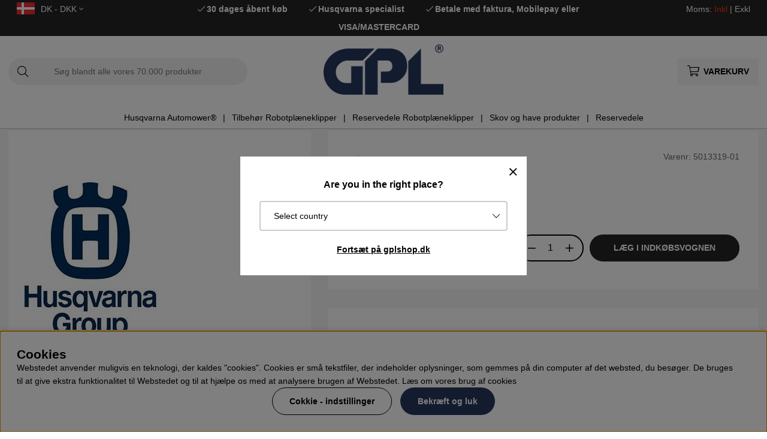

--- FILE ---
content_type: text/html; charset=UTF-8
request_url: https://www.gplshop.dk/dk/artiklar/5013319-01.html
body_size: 74652
content:
<!DOCTYPE html>
<html>
<head>
	<script type="text/javascript"> var cm_active_categories = [1,2,3,4]; var cm_preactive_categories = []; var blocked_nodes = {}; var observer = new MutationObserver(function (mutations) { for(var i = 0; i < mutations.length; i++) { var _ref = mutations[i]; var addedNodes = _ref.addedNodes; for(var j = 0; j < addedNodes.length; j++) { var node = addedNodes[j]; if (node.nodeType === 1) { var src = node.src || ''; var type = node.type; var consent_type = ''; if (typeof node.attributes.consent_type !== 'undefined' && typeof node.attributes.consent_type.value !== 'undefined') consent_type = node.attributes.consent_type.value; if (blocked_content_type(consent_type)) { if (typeof blocked_nodes[consent_type] === 'undefined') blocked_nodes[consent_type] = []; var clone; if (node.tagName === 'SCRIPT') { clone = node.cloneNode(true); } else { clone = node; } clone.air_prev = node.previousElementSibling; clone.air_next = node.nextElementSibling; clone.air_parent = node.parentElement; blocked_nodes[consent_type].push(clone); if (node.tagName === 'SCRIPT') node.type = 'javascript/blocked'; node.parentElement.removeChild(node); var beforeScriptExecuteListener = function beforeScriptExecuteListener(event) { event.preventDefault(); }; node.addEventListener('beforescriptexecute', beforeScriptExecuteListener); } else { log_node(node, consent_type); } } } } }); observer.observe(document.documentElement, { childList: true, subtree: true }); var blocked_content_type = function blocked_content_type(consent_type) { var blocked = 0; if ((typeof(cm_active_categories) == "undefined" || cm_active_categories.includes(parseInt(consent_type))) && consent_type && !check_consent(consent_type, "") && consent_type > 1) blocked = 1; return blocked; }; var external_nodes = []; var internal_nodes = []; var inline_nodes = []; var log_node = function log_node(node, consent_type) { if (node.tagName === 'SCRIPT') { if (node.src && (node.src.indexOf(window.location.host) <= -1 || node.src.indexOf(window.location.host) > 10)) { external_nodes.push(node.src); } else if (node.src) { internal_nodes.push(node.src); } else { inline_nodes.push(node.innerHTML); } } }; document.addEventListener("DOMContentLoaded", function() { if (document.querySelector('#cookie_consent')) { init_cookie_consent(); } }); var init_cookie_consent = function init_cookie_consent(force) { var cookie_consent = get_cookie_consent("air_cookie_consent") || ""; var all_signed = 0; var consents = []; if (cookie_consent) { all_signed = 1; consents = JSON.parse(cookie_consent); var elements = document.querySelectorAll('#cookie_consent_manager input[type=checkbox]'); for (let element of elements) { if (typeof(consents[element.value]) == "undefined") all_signed = 0; } } else { var elements = document.querySelectorAll('#cookie_consent_manager input[type=checkbox][prechecked=true]'); for (let element of elements) { element.checked = true; } } if (!all_signed || force) { document.getElementById('cookie_consent').style.display = 'block'; var elements = document.querySelectorAll('#cookie_consent_manager input[type=checkbox]'); for (let element of elements) { if (consents[element.value]) element.checked = consents[element.value]; } init_acm_click_events(); } }; var init_acm_click_events = function() { document.getElementById("cookie_consent_manage").addEventListener("click", function () { let cookie_consent_manager = document.getElementById('cookie_consent_manager'); if (cookie_consent_manager) cookie_consent_manager.style.display = 'block'; let cookie_consent = document.getElementById('cookie_consent'); if (cookie_consent) cookie_consent.classList.add('managing'); document.querySelectorAll(".dimmer2").forEach(item => { item.addEventListener('click', event => { item.classList.add('active') }) }); }); document.getElementById("cookie_consent_manage_rec").addEventListener("click", function () { var elements = document.querySelectorAll('#cookie_consent_manager input[type=checkbox]'); for (let element of elements) { element.checked = true; } document.getElementById("cookie_consent_manager_confirm").dispatchEvent(new Event("click")); }); let cookie_consent_manager_accept = document.getElementById("cookie_consent_manager_accept"); if (cookie_consent_manager_accept) { cookie_consent_manager_accept.addEventListener("click", function () { cm_action(true); }); } document.getElementById("cookie_consent_manager_confirm").addEventListener("click", function () { cm_action(); }); document.querySelectorAll(".cookie_consent_manager_accept_req").forEach(item => { item.addEventListener('click', event => { cm_action(false); }) }); }; var cm_action = function(consent){ let cookie_consent = document.getElementById('cookie_consent'); if (cookie_consent) cookie_consent.style.display = 'none'; let cookie_consent_manager = document.getElementById('cookie_consent_manager'); if (cookie_consent_manager) cookie_consent_manager.style.display = 'none'; document.querySelectorAll(".dimmer2").forEach(item => { item.addEventListener('click', event => { item.classList.remove('active') }) }); var consents = {}; var elements = document.querySelectorAll('#cookie_consent_manager input[type=checkbox]'); for (let element of elements) { consents[element.value] = typeof(consent) !== "undefined" ? consent : element.checked; } consents[1] = true; var cookie_consents = JSON.stringify(consents); set_cookie_consent(cookie_consents); consent_action(cookie_consents); window.dispatchEvent(new Event("acm_change")); }; var set_cookie_consent = function set_cookie_consent(value) { var exdate = new Date(); exdate.setDate(exdate.getDate() + 30); document.cookie = "air_cookie_consent" + "=" + value + "; expires= " + exdate.toUTCString() + "; path=/" + (location.protocol === "https:" ? "; secure" : ""); }; var get_cookie_consent = function get_cookie_consent(name) { var nameEQ = name + "="; var ca = document.cookie.split('; '); for (let c of ca) { if (c.indexOf(nameEQ) === 0) return c.substring(nameEQ.length, c.length); } return null; }; var consent_action = function consent_action(cookie_consent) { var consent_data = JSON.parse(cookie_consent); for(var category_id in consent_data) { if (consent_data[category_id]) { approve_category(category_id); } } }; var approve_category = function(category_id) { if (typeof blocked_nodes[category_id] !== 'undefined') { for (let node of blocked_nodes[category_id]) { if (node.type == "text/javascript") { var script = document.createElement("script"); script.type = "text/javascript"; if (node.src) { script.src = node.src; } else if (node.innerHTML) { script.innerHTML = node.innerHTML; } document.getElementsByTagName("head")[0].appendChild(script); } else if (node.air_prev && node.air_parent) { cm_insertAfter(node, node.air_prev, node.air_parent); } else if (node.air_next && node.air_parent) { node.air_parent.insertBefore(node, node.air_next); } else if (node.air_parent) { node.air_parent.append(node); } } delete blocked_nodes[category_id]; } }; function cm_insertAfter(newNode, existingNode, parent) { parent.insertBefore(newNode, existingNode.nextSibling); } var check_consent = function check_consent(type, cookie_consent) { if (!type) return false; if (!cookie_consent) cookie_consent = get_cookie_consent("air_cookie_consent"); if (!cookie_consent) return (typeof(cm_preactive_categories) == "undefined" || cm_preactive_categories.includes(parseInt(type))); var consents = JSON.parse(cookie_consent); if (typeof(consents[type]) === 'undefined') return false; return consents[type]; }; </script>
	<title>Afstandsskive 5013319-01</title>
	<meta charset="utf-8">
	<meta name="description" content="Køb Husqvarna Afstandsskive 5013319-01 fra Gplshop.dk - En af de største Husqvarna-forhandlere online! ✔30 dages åbent køb ✔hurtige leveringer">
	<meta name="keywords" content="">
	<meta name="robots" content="INDEX, FOLLOW">
	<meta name="revisit-after" content="14 days">
	<meta name="distribution" content="global">
	<meta http-equiv="expires" content="0">
	<meta name="theme-color" content="#000000" />
	<!-- disables Compatibility view IE -->
	<meta http-equiv="X-UA-Compatible" content="IE=9; IE=8; IE=7; IE=EDGE" />
	<!-- Responsive and mobile friendly stuff -->
	<meta name="HandheldFriendly" content="True">
	<meta name="viewport" content="initial-scale=1.0, maximum-scale=5.0, width=device-width">
	<meta name="apple-mobile-web-app-capable" content="yes" />
	<link rel="canonical" href="https://www.gplshop.dk/dk/5013319-01" />
	<meta property="og:description" content="Husqvarna reservedel med artikelnummer 501331901Vil du søge blandt Husqvarna sprængskitser og reserv..."/>
<meta property="og:url" content="https://www.gplshop.dk/dk/5013319-01"/>
<meta property="og:image:width" content="200" />
<meta property="og:image:height" content="200" />
<meta property="og:image" content="https://www.gplshop.dk/bilder/artiklar/5013319-01.jpg?m=1688556535"/>
<meta property="og:title" content="Afstandsskive 5013319-01"/>

	<style>body.PL > text {display: none !important;}</style>

	<link rel="shortcut icon" type="image/png" href="/themes/bastema/design/bilder/favicon/faviconGPL.png"/>

	<link rel="preload" as="font" href="/themes/bastema/design/css/webfonts/fa-light-300.woff2" onload="this.rel='font'" crossorigin>
	<link rel="preload" as="font" href="/themes/bastema/design/css/webfonts/fa-regular-400.woff2" onload="this.rel='font'" crossorigin>
	<link rel="preload" as="font" href="/themes/bastema/design/css/webfonts/fa-solid-900.woff2" onload="this.rel='font'" crossorigin>

	<script type="text/javascript">
		if(/MSIE \d|Trident.*rv:/.test(navigator.userAgent)){
			document.write('<script src="/themes/bastema/design/script/ie11CustomProperties.js"><\/script><link rel="stylesheet" href="/themes/bastema/design/css/ie.css">');
		}
	</script>

	


<script >/** FILE: /themes/default/design/script/jquery.min.3.4.1.js **/
!function(e,t){"use strict";"object"==typeof module&&"object"==typeof module.exports?module.exports=e.document?t(e,!0):function(e){if(!e.document)throw new Error("jQuery requires a window with a document");return t(e)}:t(e)}("undefined"!=typeof window?window:this,function(C,e){"use strict";var t=[],E=C.document,r=Object.getPrototypeOf,s=t.slice,g=t.concat,u=t.push,i=t.indexOf,n={},o=n.toString,v=n.hasOwnProperty,a=v.toString,l=a.call(Object),y={},m=function(e){return"function"==typeof e&&"number"!=typeof e.nodeType},x=function(e){return null!=e&&e===e.window},c={type:!0,src:!0,nonce:!0,noModule:!0};function b(e,t,n){var r,i,o=(n=n||E).createElement("script");if(o.text=e,t)for(r in c)(i=t[r]||t.getAttribute&&t.getAttribute(r))&&o.setAttribute(r,i);n.head.appendChild(o).parentNode.removeChild(o)}function w(e){return null==e?e+"":"object"==typeof e||"function"==typeof e?n[o.call(e)]||"object":typeof e}var f="3.4.1",k=function(e,t){return new k.fn.init(e,t)},p=/^[\s\uFEFF\xA0]+|[\s\uFEFF\xA0]+$/g;function d(e){var t=!!e&&"length"in e&&e.length,n=w(e);return!m(e)&&!x(e)&&("array"===n||0===t||"number"==typeof t&&0<t&&t-1 in e)}k.fn=k.prototype={jquery:f,constructor:k,length:0,toArray:function(){return s.call(this)},get:function(e){return null==e?s.call(this):e<0?this[e+this.length]:this[e]},pushStack:function(e){var t=k.merge(this.constructor(),e);return t.prevObject=this,t},each:function(e){return k.each(this,e)},map:function(n){return this.pushStack(k.map(this,function(e,t){return n.call(e,t,e)}))},slice:function(){return this.pushStack(s.apply(this,arguments))},first:function(){return this.eq(0)},last:function(){return this.eq(-1)},eq:function(e){var t=this.length,n=+e+(e<0?t:0);return this.pushStack(0<=n&&n<t?[this[n]]:[])},end:function(){return this.prevObject||this.constructor()},push:u,sort:t.sort,splice:t.splice},k.extend=k.fn.extend=function(){var e,t,n,r,i,o,a=arguments[0]||{},s=1,u=arguments.length,l=!1;for("boolean"==typeof a&&(l=a,a=arguments[s]||{},s++),"object"==typeof a||m(a)||(a={}),s===u&&(a=this,s--);s<u;s++)if(null!=(e=arguments[s]))for(t in e)r=e[t],"__proto__"!==t&&a!==r&&(l&&r&&(k.isPlainObject(r)||(i=Array.isArray(r)))?(n=a[t],o=i&&!Array.isArray(n)?[]:i||k.isPlainObject(n)?n:{},i=!1,a[t]=k.extend(l,o,r)):void 0!==r&&(a[t]=r));return a},k.extend({expando:"jQuery"+(f+Math.random()).replace(/\D/g,""),isReady:!0,error:function(e){throw new Error(e)},noop:function(){},isPlainObject:function(e){var t,n;return!(!e||"[object Object]"!==o.call(e))&&(!(t=r(e))||"function"==typeof(n=v.call(t,"constructor")&&t.constructor)&&a.call(n)===l)},isEmptyObject:function(e){var t;for(t in e)return!1;return!0},globalEval:function(e,t){b(e,{nonce:t&&t.nonce})},each:function(e,t){var n,r=0;if(d(e)){for(n=e.length;r<n;r++)if(!1===t.call(e[r],r,e[r]))break}else for(r in e)if(!1===t.call(e[r],r,e[r]))break;return e},trim:function(e){return null==e?"":(e+"").replace(p,"")},makeArray:function(e,t){var n=t||[];return null!=e&&(d(Object(e))?k.merge(n,"string"==typeof e?[e]:e):u.call(n,e)),n},inArray:function(e,t,n){return null==t?-1:i.call(t,e,n)},merge:function(e,t){for(var n=+t.length,r=0,i=e.length;r<n;r++)e[i++]=t[r];return e.length=i,e},grep:function(e,t,n){for(var r=[],i=0,o=e.length,a=!n;i<o;i++)!t(e[i],i)!==a&&r.push(e[i]);return r},map:function(e,t,n){var r,i,o=0,a=[];if(d(e))for(r=e.length;o<r;o++)null!=(i=t(e[o],o,n))&&a.push(i);else for(o in e)null!=(i=t(e[o],o,n))&&a.push(i);return g.apply([],a)},guid:1,support:y}),"function"==typeof Symbol&&(k.fn[Symbol.iterator]=t[Symbol.iterator]),k.each("Boolean Number String Function Array Date RegExp Object Error Symbol".split(" "),function(e,t){n["[object "+t+"]"]=t.toLowerCase()});var h=function(n){var e,d,b,o,i,h,f,g,w,u,l,T,C,a,E,v,s,c,y,k="sizzle"+1*new Date,m=n.document,S=0,r=0,p=ue(),x=ue(),N=ue(),A=ue(),D=function(e,t){return e===t&&(l=!0),0},j={}.hasOwnProperty,t=[],q=t.pop,L=t.push,H=t.push,O=t.slice,P=function(e,t){for(var n=0,r=e.length;n<r;n++)if(e[n]===t)return n;return-1},R="checked|selected|async|autofocus|autoplay|controls|defer|disabled|hidden|ismap|loop|multiple|open|readonly|required|scoped",M="[\\x20\\t\\r\\n\\f]",I="(?:\\\\.|[\\w-]|[^\0-\\xa0])+",W="\\["+M+"*("+I+")(?:"+M+"*([*^$|!~]?=)"+M+"*(?:'((?:\\\\.|[^\\\\'])*)'|\"((?:\\\\.|[^\\\\\"])*)\"|("+I+"))|)"+M+"*\\]",$=":("+I+")(?:\\((('((?:\\\\.|[^\\\\'])*)'|\"((?:\\\\.|[^\\\\\"])*)\")|((?:\\\\.|[^\\\\()[\\]]|"+W+")*)|.*)\\)|)",F=new RegExp(M+"+","g"),B=new RegExp("^"+M+"+|((?:^|[^\\\\])(?:\\\\.)*)"+M+"+$","g"),_=new RegExp("^"+M+"*,"+M+"*"),z=new RegExp("^"+M+"*([>+~]|"+M+")"+M+"*"),U=new RegExp(M+"|>"),X=new RegExp($),V=new RegExp("^"+I+"$"),G={ID:new RegExp("^#("+I+")"),CLASS:new RegExp("^\\.("+I+")"),TAG:new RegExp("^("+I+"|[*])"),ATTR:new RegExp("^"+W),PSEUDO:new RegExp("^"+$),CHILD:new RegExp("^:(only|first|last|nth|nth-last)-(child|of-type)(?:\\("+M+"*(even|odd|(([+-]|)(\\d*)n|)"+M+"*(?:([+-]|)"+M+"*(\\d+)|))"+M+"*\\)|)","i"),bool:new RegExp("^(?:"+R+")$","i"),needsContext:new RegExp("^"+M+"*[>+~]|:(even|odd|eq|gt|lt|nth|first|last)(?:\\("+M+"*((?:-\\d)?\\d*)"+M+"*\\)|)(?=[^-]|$)","i")},Y=/HTML$/i,Q=/^(?:input|select|textarea|button)$/i,J=/^h\d$/i,K=/^[^{]+\{\s*\[native \w/,Z=/^(?:#([\w-]+)|(\w+)|\.([\w-]+))$/,ee=/[+~]/,te=new RegExp("\\\\([\\da-f]{1,6}"+M+"?|("+M+")|.)","ig"),ne=function(e,t,n){var r="0x"+t-65536;return r!=r||n?t:r<0?String.fromCharCode(r+65536):String.fromCharCode(r>>10|55296,1023&r|56320)},re=/([\0-\x1f\x7f]|^-?\d)|^-$|[^\0-\x1f\x7f-\uFFFF\w-]/g,ie=function(e,t){return t?"\0"===e?"\ufffd":e.slice(0,-1)+"\\"+e.charCodeAt(e.length-1).toString(16)+" ":"\\"+e},oe=function(){T()},ae=be(function(e){return!0===e.disabled&&"fieldset"===e.nodeName.toLowerCase()},{dir:"parentNode",next:"legend"});try{H.apply(t=O.call(m.childNodes),m.childNodes),t[m.childNodes.length].nodeType}catch(e){H={apply:t.length?function(e,t){L.apply(e,O.call(t))}:function(e,t){var n=e.length,r=0;while(e[n++]=t[r++]);e.length=n-1}}}function se(t,e,n,r){var i,o,a,s,u,l,c,f=e&&e.ownerDocument,p=e?e.nodeType:9;if(n=n||[],"string"!=typeof t||!t||1!==p&&9!==p&&11!==p)return n;if(!r&&((e?e.ownerDocument||e:m)!==C&&T(e),e=e||C,E)){if(11!==p&&(u=Z.exec(t)))if(i=u[1]){if(9===p){if(!(a=e.getElementById(i)))return n;if(a.id===i)return n.push(a),n}else if(f&&(a=f.getElementById(i))&&y(e,a)&&a.id===i)return n.push(a),n}else{if(u[2])return H.apply(n,e.getElementsByTagName(t)),n;if((i=u[3])&&d.getElementsByClassName&&e.getElementsByClassName)return H.apply(n,e.getElementsByClassName(i)),n}if(d.qsa&&!A[t+" "]&&(!v||!v.test(t))&&(1!==p||"object"!==e.nodeName.toLowerCase())){if(c=t,f=e,1===p&&U.test(t)){(s=e.getAttribute("id"))?s=s.replace(re,ie):e.setAttribute("id",s=k),o=(l=h(t)).length;while(o--)l[o]="#"+s+" "+xe(l[o]);c=l.join(","),f=ee.test(t)&&ye(e.parentNode)||e}try{return H.apply(n,f.querySelectorAll(c)),n}catch(e){A(t,!0)}finally{s===k&&e.removeAttribute("id")}}}return g(t.replace(B,"$1"),e,n,r)}function ue(){var r=[];return function e(t,n){return r.push(t+" ")>b.cacheLength&&delete e[r.shift()],e[t+" "]=n}}function le(e){return e[k]=!0,e}function ce(e){var t=C.createElement("fieldset");try{return!!e(t)}catch(e){return!1}finally{t.parentNode&&t.parentNode.removeChild(t),t=null}}function fe(e,t){var n=e.split("|"),r=n.length;while(r--)b.attrHandle[n[r]]=t}function pe(e,t){var n=t&&e,r=n&&1===e.nodeType&&1===t.nodeType&&e.sourceIndex-t.sourceIndex;if(r)return r;if(n)while(n=n.nextSibling)if(n===t)return-1;return e?1:-1}function de(t){return function(e){return"input"===e.nodeName.toLowerCase()&&e.type===t}}function he(n){return function(e){var t=e.nodeName.toLowerCase();return("input"===t||"button"===t)&&e.type===n}}function ge(t){return function(e){return"form"in e?e.parentNode&&!1===e.disabled?"label"in e?"label"in e.parentNode?e.parentNode.disabled===t:e.disabled===t:e.isDisabled===t||e.isDisabled!==!t&&ae(e)===t:e.disabled===t:"label"in e&&e.disabled===t}}function ve(a){return le(function(o){return o=+o,le(function(e,t){var n,r=a([],e.length,o),i=r.length;while(i--)e[n=r[i]]&&(e[n]=!(t[n]=e[n]))})})}function ye(e){return e&&"undefined"!=typeof e.getElementsByTagName&&e}for(e in d=se.support={},i=se.isXML=function(e){var t=e.namespaceURI,n=(e.ownerDocument||e).documentElement;return!Y.test(t||n&&n.nodeName||"HTML")},T=se.setDocument=function(e){var t,n,r=e?e.ownerDocument||e:m;return r!==C&&9===r.nodeType&&r.documentElement&&(a=(C=r).documentElement,E=!i(C),m!==C&&(n=C.defaultView)&&n.top!==n&&(n.addEventListener?n.addEventListener("unload",oe,!1):n.attachEvent&&n.attachEvent("onunload",oe)),d.attributes=ce(function(e){return e.className="i",!e.getAttribute("className")}),d.getElementsByTagName=ce(function(e){return e.appendChild(C.createComment("")),!e.getElementsByTagName("*").length}),d.getElementsByClassName=K.test(C.getElementsByClassName),d.getById=ce(function(e){return a.appendChild(e).id=k,!C.getElementsByName||!C.getElementsByName(k).length}),d.getById?(b.filter.ID=function(e){var t=e.replace(te,ne);return function(e){return e.getAttribute("id")===t}},b.find.ID=function(e,t){if("undefined"!=typeof t.getElementById&&E){var n=t.getElementById(e);return n?[n]:[]}}):(b.filter.ID=function(e){var n=e.replace(te,ne);return function(e){var t="undefined"!=typeof e.getAttributeNode&&e.getAttributeNode("id");return t&&t.value===n}},b.find.ID=function(e,t){if("undefined"!=typeof t.getElementById&&E){var n,r,i,o=t.getElementById(e);if(o){if((n=o.getAttributeNode("id"))&&n.value===e)return[o];i=t.getElementsByName(e),r=0;while(o=i[r++])if((n=o.getAttributeNode("id"))&&n.value===e)return[o]}return[]}}),b.find.TAG=d.getElementsByTagName?function(e,t){return"undefined"!=typeof t.getElementsByTagName?t.getElementsByTagName(e):d.qsa?t.querySelectorAll(e):void 0}:function(e,t){var n,r=[],i=0,o=t.getElementsByTagName(e);if("*"===e){while(n=o[i++])1===n.nodeType&&r.push(n);return r}return o},b.find.CLASS=d.getElementsByClassName&&function(e,t){if("undefined"!=typeof t.getElementsByClassName&&E)return t.getElementsByClassName(e)},s=[],v=[],(d.qsa=K.test(C.querySelectorAll))&&(ce(function(e){a.appendChild(e).innerHTML="<a id='"+k+"'></a><select id='"+k+"-\r\\' msallowcapture=''><option selected=''></option></select>",e.querySelectorAll("[msallowcapture^='']").length&&v.push("[*^$]="+M+"*(?:''|\"\")"),e.querySelectorAll("[selected]").length||v.push("\\["+M+"*(?:value|"+R+")"),e.querySelectorAll("[id~="+k+"-]").length||v.push("~="),e.querySelectorAll(":checked").length||v.push(":checked"),e.querySelectorAll("a#"+k+"+*").length||v.push(".#.+[+~]")}),ce(function(e){e.innerHTML="<a href='' disabled='disabled'></a><select disabled='disabled'><option/></select>";var t=C.createElement("input");t.setAttribute("type","hidden"),e.appendChild(t).setAttribute("name","D"),e.querySelectorAll("[name=d]").length&&v.push("name"+M+"*[*^$|!~]?="),2!==e.querySelectorAll(":enabled").length&&v.push(":enabled",":disabled"),a.appendChild(e).disabled=!0,2!==e.querySelectorAll(":disabled").length&&v.push(":enabled",":disabled"),e.querySelectorAll("*,:x"),v.push(",.*:")})),(d.matchesSelector=K.test(c=a.matches||a.webkitMatchesSelector||a.mozMatchesSelector||a.oMatchesSelector||a.msMatchesSelector))&&ce(function(e){d.disconnectedMatch=c.call(e,"*"),c.call(e,"[s!='']:x"),s.push("!=",$)}),v=v.length&&new RegExp(v.join("|")),s=s.length&&new RegExp(s.join("|")),t=K.test(a.compareDocumentPosition),y=t||K.test(a.contains)?function(e,t){var n=9===e.nodeType?e.documentElement:e,r=t&&t.parentNode;return e===r||!(!r||1!==r.nodeType||!(n.contains?n.contains(r):e.compareDocumentPosition&&16&e.compareDocumentPosition(r)))}:function(e,t){if(t)while(t=t.parentNode)if(t===e)return!0;return!1},D=t?function(e,t){if(e===t)return l=!0,0;var n=!e.compareDocumentPosition-!t.compareDocumentPosition;return n||(1&(n=(e.ownerDocument||e)===(t.ownerDocument||t)?e.compareDocumentPosition(t):1)||!d.sortDetached&&t.compareDocumentPosition(e)===n?e===C||e.ownerDocument===m&&y(m,e)?-1:t===C||t.ownerDocument===m&&y(m,t)?1:u?P(u,e)-P(u,t):0:4&n?-1:1)}:function(e,t){if(e===t)return l=!0,0;var n,r=0,i=e.parentNode,o=t.parentNode,a=[e],s=[t];if(!i||!o)return e===C?-1:t===C?1:i?-1:o?1:u?P(u,e)-P(u,t):0;if(i===o)return pe(e,t);n=e;while(n=n.parentNode)a.unshift(n);n=t;while(n=n.parentNode)s.unshift(n);while(a[r]===s[r])r++;return r?pe(a[r],s[r]):a[r]===m?-1:s[r]===m?1:0}),C},se.matches=function(e,t){return se(e,null,null,t)},se.matchesSelector=function(e,t){if((e.ownerDocument||e)!==C&&T(e),d.matchesSelector&&E&&!A[t+" "]&&(!s||!s.test(t))&&(!v||!v.test(t)))try{var n=c.call(e,t);if(n||d.disconnectedMatch||e.document&&11!==e.document.nodeType)return n}catch(e){A(t,!0)}return 0<se(t,C,null,[e]).length},se.contains=function(e,t){return(e.ownerDocument||e)!==C&&T(e),y(e,t)},se.attr=function(e,t){(e.ownerDocument||e)!==C&&T(e);var n=b.attrHandle[t.toLowerCase()],r=n&&j.call(b.attrHandle,t.toLowerCase())?n(e,t,!E):void 0;return void 0!==r?r:d.attributes||!E?e.getAttribute(t):(r=e.getAttributeNode(t))&&r.specified?r.value:null},se.escape=function(e){return(e+"").replace(re,ie)},se.error=function(e){throw new Error("Syntax error, unrecognized expression: "+e)},se.uniqueSort=function(e){var t,n=[],r=0,i=0;if(l=!d.detectDuplicates,u=!d.sortStable&&e.slice(0),e.sort(D),l){while(t=e[i++])t===e[i]&&(r=n.push(i));while(r--)e.splice(n[r],1)}return u=null,e},o=se.getText=function(e){var t,n="",r=0,i=e.nodeType;if(i){if(1===i||9===i||11===i){if("string"==typeof e.textContent)return e.textContent;for(e=e.firstChild;e;e=e.nextSibling)n+=o(e)}else if(3===i||4===i)return e.nodeValue}else while(t=e[r++])n+=o(t);return n},(b=se.selectors={cacheLength:50,createPseudo:le,match:G,attrHandle:{},find:{},relative:{">":{dir:"parentNode",first:!0}," ":{dir:"parentNode"},"+":{dir:"previousSibling",first:!0},"~":{dir:"previousSibling"}},preFilter:{ATTR:function(e){return e[1]=e[1].replace(te,ne),e[3]=(e[3]||e[4]||e[5]||"").replace(te,ne),"~="===e[2]&&(e[3]=" "+e[3]+" "),e.slice(0,4)},CHILD:function(e){return e[1]=e[1].toLowerCase(),"nth"===e[1].slice(0,3)?(e[3]||se.error(e[0]),e[4]=+(e[4]?e[5]+(e[6]||1):2*("even"===e[3]||"odd"===e[3])),e[5]=+(e[7]+e[8]||"odd"===e[3])):e[3]&&se.error(e[0]),e},PSEUDO:function(e){var t,n=!e[6]&&e[2];return G.CHILD.test(e[0])?null:(e[3]?e[2]=e[4]||e[5]||"":n&&X.test(n)&&(t=h(n,!0))&&(t=n.indexOf(")",n.length-t)-n.length)&&(e[0]=e[0].slice(0,t),e[2]=n.slice(0,t)),e.slice(0,3))}},filter:{TAG:function(e){var t=e.replace(te,ne).toLowerCase();return"*"===e?function(){return!0}:function(e){return e.nodeName&&e.nodeName.toLowerCase()===t}},CLASS:function(e){var t=p[e+" "];return t||(t=new RegExp("(^|"+M+")"+e+"("+M+"|$)"))&&p(e,function(e){return t.test("string"==typeof e.className&&e.className||"undefined"!=typeof e.getAttribute&&e.getAttribute("class")||"")})},ATTR:function(n,r,i){return function(e){var t=se.attr(e,n);return null==t?"!="===r:!r||(t+="","="===r?t===i:"!="===r?t!==i:"^="===r?i&&0===t.indexOf(i):"*="===r?i&&-1<t.indexOf(i):"$="===r?i&&t.slice(-i.length)===i:"~="===r?-1<(" "+t.replace(F," ")+" ").indexOf(i):"|="===r&&(t===i||t.slice(0,i.length+1)===i+"-"))}},CHILD:function(h,e,t,g,v){var y="nth"!==h.slice(0,3),m="last"!==h.slice(-4),x="of-type"===e;return 1===g&&0===v?function(e){return!!e.parentNode}:function(e,t,n){var r,i,o,a,s,u,l=y!==m?"nextSibling":"previousSibling",c=e.parentNode,f=x&&e.nodeName.toLowerCase(),p=!n&&!x,d=!1;if(c){if(y){while(l){a=e;while(a=a[l])if(x?a.nodeName.toLowerCase()===f:1===a.nodeType)return!1;u=l="only"===h&&!u&&"nextSibling"}return!0}if(u=[m?c.firstChild:c.lastChild],m&&p){d=(s=(r=(i=(o=(a=c)[k]||(a[k]={}))[a.uniqueID]||(o[a.uniqueID]={}))[h]||[])[0]===S&&r[1])&&r[2],a=s&&c.childNodes[s];while(a=++s&&a&&a[l]||(d=s=0)||u.pop())if(1===a.nodeType&&++d&&a===e){i[h]=[S,s,d];break}}else if(p&&(d=s=(r=(i=(o=(a=e)[k]||(a[k]={}))[a.uniqueID]||(o[a.uniqueID]={}))[h]||[])[0]===S&&r[1]),!1===d)while(a=++s&&a&&a[l]||(d=s=0)||u.pop())if((x?a.nodeName.toLowerCase()===f:1===a.nodeType)&&++d&&(p&&((i=(o=a[k]||(a[k]={}))[a.uniqueID]||(o[a.uniqueID]={}))[h]=[S,d]),a===e))break;return(d-=v)===g||d%g==0&&0<=d/g}}},PSEUDO:function(e,o){var t,a=b.pseudos[e]||b.setFilters[e.toLowerCase()]||se.error("unsupported pseudo: "+e);return a[k]?a(o):1<a.length?(t=[e,e,"",o],b.setFilters.hasOwnProperty(e.toLowerCase())?le(function(e,t){var n,r=a(e,o),i=r.length;while(i--)e[n=P(e,r[i])]=!(t[n]=r[i])}):function(e){return a(e,0,t)}):a}},pseudos:{not:le(function(e){var r=[],i=[],s=f(e.replace(B,"$1"));return s[k]?le(function(e,t,n,r){var i,o=s(e,null,r,[]),a=e.length;while(a--)(i=o[a])&&(e[a]=!(t[a]=i))}):function(e,t,n){return r[0]=e,s(r,null,n,i),r[0]=null,!i.pop()}}),has:le(function(t){return function(e){return 0<se(t,e).length}}),contains:le(function(t){return t=t.replace(te,ne),function(e){return-1<(e.textContent||o(e)).indexOf(t)}}),lang:le(function(n){return V.test(n||"")||se.error("unsupported lang: "+n),n=n.replace(te,ne).toLowerCase(),function(e){var t;do{if(t=E?e.lang:e.getAttribute("xml:lang")||e.getAttribute("lang"))return(t=t.toLowerCase())===n||0===t.indexOf(n+"-")}while((e=e.parentNode)&&1===e.nodeType);return!1}}),target:function(e){var t=n.location&&n.location.hash;return t&&t.slice(1)===e.id},root:function(e){return e===a},focus:function(e){return e===C.activeElement&&(!C.hasFocus||C.hasFocus())&&!!(e.type||e.href||~e.tabIndex)},enabled:ge(!1),disabled:ge(!0),checked:function(e){var t=e.nodeName.toLowerCase();return"input"===t&&!!e.checked||"option"===t&&!!e.selected},selected:function(e){return e.parentNode&&e.parentNode.selectedIndex,!0===e.selected},empty:function(e){for(e=e.firstChild;e;e=e.nextSibling)if(e.nodeType<6)return!1;return!0},parent:function(e){return!b.pseudos.empty(e)},header:function(e){return J.test(e.nodeName)},input:function(e){return Q.test(e.nodeName)},button:function(e){var t=e.nodeName.toLowerCase();return"input"===t&&"button"===e.type||"button"===t},text:function(e){var t;return"input"===e.nodeName.toLowerCase()&&"text"===e.type&&(null==(t=e.getAttribute("type"))||"text"===t.toLowerCase())},first:ve(function(){return[0]}),last:ve(function(e,t){return[t-1]}),eq:ve(function(e,t,n){return[n<0?n+t:n]}),even:ve(function(e,t){for(var n=0;n<t;n+=2)e.push(n);return e}),odd:ve(function(e,t){for(var n=1;n<t;n+=2)e.push(n);return e}),lt:ve(function(e,t,n){for(var r=n<0?n+t:t<n?t:n;0<=--r;)e.push(r);return e}),gt:ve(function(e,t,n){for(var r=n<0?n+t:n;++r<t;)e.push(r);return e})}}).pseudos.nth=b.pseudos.eq,{radio:!0,checkbox:!0,file:!0,password:!0,image:!0})b.pseudos[e]=de(e);for(e in{submit:!0,reset:!0})b.pseudos[e]=he(e);function me(){}function xe(e){for(var t=0,n=e.length,r="";t<n;t++)r+=e[t].value;return r}function be(s,e,t){var u=e.dir,l=e.next,c=l||u,f=t&&"parentNode"===c,p=r++;return e.first?function(e,t,n){while(e=e[u])if(1===e.nodeType||f)return s(e,t,n);return!1}:function(e,t,n){var r,i,o,a=[S,p];if(n){while(e=e[u])if((1===e.nodeType||f)&&s(e,t,n))return!0}else while(e=e[u])if(1===e.nodeType||f)if(i=(o=e[k]||(e[k]={}))[e.uniqueID]||(o[e.uniqueID]={}),l&&l===e.nodeName.toLowerCase())e=e[u]||e;else{if((r=i[c])&&r[0]===S&&r[1]===p)return a[2]=r[2];if((i[c]=a)[2]=s(e,t,n))return!0}return!1}}function we(i){return 1<i.length?function(e,t,n){var r=i.length;while(r--)if(!i[r](e,t,n))return!1;return!0}:i[0]}function Te(e,t,n,r,i){for(var o,a=[],s=0,u=e.length,l=null!=t;s<u;s++)(o=e[s])&&(n&&!n(o,r,i)||(a.push(o),l&&t.push(s)));return a}function Ce(d,h,g,v,y,e){return v&&!v[k]&&(v=Ce(v)),y&&!y[k]&&(y=Ce(y,e)),le(function(e,t,n,r){var i,o,a,s=[],u=[],l=t.length,c=e||function(e,t,n){for(var r=0,i=t.length;r<i;r++)se(e,t[r],n);return n}(h||"*",n.nodeType?[n]:n,[]),f=!d||!e&&h?c:Te(c,s,d,n,r),p=g?y||(e?d:l||v)?[]:t:f;if(g&&g(f,p,n,r),v){i=Te(p,u),v(i,[],n,r),o=i.length;while(o--)(a=i[o])&&(p[u[o]]=!(f[u[o]]=a))}if(e){if(y||d){if(y){i=[],o=p.length;while(o--)(a=p[o])&&i.push(f[o]=a);y(null,p=[],i,r)}o=p.length;while(o--)(a=p[o])&&-1<(i=y?P(e,a):s[o])&&(e[i]=!(t[i]=a))}}else p=Te(p===t?p.splice(l,p.length):p),y?y(null,t,p,r):H.apply(t,p)})}function Ee(e){for(var i,t,n,r=e.length,o=b.relative[e[0].type],a=o||b.relative[" "],s=o?1:0,u=be(function(e){return e===i},a,!0),l=be(function(e){return-1<P(i,e)},a,!0),c=[function(e,t,n){var r=!o&&(n||t!==w)||((i=t).nodeType?u(e,t,n):l(e,t,n));return i=null,r}];s<r;s++)if(t=b.relative[e[s].type])c=[be(we(c),t)];else{if((t=b.filter[e[s].type].apply(null,e[s].matches))[k]){for(n=++s;n<r;n++)if(b.relative[e[n].type])break;return Ce(1<s&&we(c),1<s&&xe(e.slice(0,s-1).concat({value:" "===e[s-2].type?"*":""})).replace(B,"$1"),t,s<n&&Ee(e.slice(s,n)),n<r&&Ee(e=e.slice(n)),n<r&&xe(e))}c.push(t)}return we(c)}return me.prototype=b.filters=b.pseudos,b.setFilters=new me,h=se.tokenize=function(e,t){var n,r,i,o,a,s,u,l=x[e+" "];if(l)return t?0:l.slice(0);a=e,s=[],u=b.preFilter;while(a){for(o in n&&!(r=_.exec(a))||(r&&(a=a.slice(r[0].length)||a),s.push(i=[])),n=!1,(r=z.exec(a))&&(n=r.shift(),i.push({value:n,type:r[0].replace(B," ")}),a=a.slice(n.length)),b.filter)!(r=G[o].exec(a))||u[o]&&!(r=u[o](r))||(n=r.shift(),i.push({value:n,type:o,matches:r}),a=a.slice(n.length));if(!n)break}return t?a.length:a?se.error(e):x(e,s).slice(0)},f=se.compile=function(e,t){var n,v,y,m,x,r,i=[],o=[],a=N[e+" "];if(!a){t||(t=h(e)),n=t.length;while(n--)(a=Ee(t[n]))[k]?i.push(a):o.push(a);(a=N(e,(v=o,m=0<(y=i).length,x=0<v.length,r=function(e,t,n,r,i){var o,a,s,u=0,l="0",c=e&&[],f=[],p=w,d=e||x&&b.find.TAG("*",i),h=S+=null==p?1:Math.random()||.1,g=d.length;for(i&&(w=t===C||t||i);l!==g&&null!=(o=d[l]);l++){if(x&&o){a=0,t||o.ownerDocument===C||(T(o),n=!E);while(s=v[a++])if(s(o,t||C,n)){r.push(o);break}i&&(S=h)}m&&((o=!s&&o)&&u--,e&&c.push(o))}if(u+=l,m&&l!==u){a=0;while(s=y[a++])s(c,f,t,n);if(e){if(0<u)while(l--)c[l]||f[l]||(f[l]=q.call(r));f=Te(f)}H.apply(r,f),i&&!e&&0<f.length&&1<u+y.length&&se.uniqueSort(r)}return i&&(S=h,w=p),c},m?le(r):r))).selector=e}return a},g=se.select=function(e,t,n,r){var i,o,a,s,u,l="function"==typeof e&&e,c=!r&&h(e=l.selector||e);if(n=n||[],1===c.length){if(2<(o=c[0]=c[0].slice(0)).length&&"ID"===(a=o[0]).type&&9===t.nodeType&&E&&b.relative[o[1].type]){if(!(t=(b.find.ID(a.matches[0].replace(te,ne),t)||[])[0]))return n;l&&(t=t.parentNode),e=e.slice(o.shift().value.length)}i=G.needsContext.test(e)?0:o.length;while(i--){if(a=o[i],b.relative[s=a.type])break;if((u=b.find[s])&&(r=u(a.matches[0].replace(te,ne),ee.test(o[0].type)&&ye(t.parentNode)||t))){if(o.splice(i,1),!(e=r.length&&xe(o)))return H.apply(n,r),n;break}}}return(l||f(e,c))(r,t,!E,n,!t||ee.test(e)&&ye(t.parentNode)||t),n},d.sortStable=k.split("").sort(D).join("")===k,d.detectDuplicates=!!l,T(),d.sortDetached=ce(function(e){return 1&e.compareDocumentPosition(C.createElement("fieldset"))}),ce(function(e){return e.innerHTML="<a href='#'></a>","#"===e.firstChild.getAttribute("href")})||fe("type|href|height|width",function(e,t,n){if(!n)return e.getAttribute(t,"type"===t.toLowerCase()?1:2)}),d.attributes&&ce(function(e){return e.innerHTML="<input/>",e.firstChild.setAttribute("value",""),""===e.firstChild.getAttribute("value")})||fe("value",function(e,t,n){if(!n&&"input"===e.nodeName.toLowerCase())return e.defaultValue}),ce(function(e){return null==e.getAttribute("disabled")})||fe(R,function(e,t,n){var r;if(!n)return!0===e[t]?t.toLowerCase():(r=e.getAttributeNode(t))&&r.specified?r.value:null}),se}(C);k.find=h,k.expr=h.selectors,k.expr[":"]=k.expr.pseudos,k.uniqueSort=k.unique=h.uniqueSort,k.text=h.getText,k.isXMLDoc=h.isXML,k.contains=h.contains,k.escapeSelector=h.escape;var T=function(e,t,n){var r=[],i=void 0!==n;while((e=e[t])&&9!==e.nodeType)if(1===e.nodeType){if(i&&k(e).is(n))break;r.push(e)}return r},S=function(e,t){for(var n=[];e;e=e.nextSibling)1===e.nodeType&&e!==t&&n.push(e);return n},N=k.expr.match.needsContext;function A(e,t){return e.nodeName&&e.nodeName.toLowerCase()===t.toLowerCase()}var D=/^<([a-z][^\/\0>:\x20\t\r\n\f]*)[\x20\t\r\n\f]*\/?>(?:<\/\1>|)$/i;function j(e,n,r){return m(n)?k.grep(e,function(e,t){return!!n.call(e,t,e)!==r}):n.nodeType?k.grep(e,function(e){return e===n!==r}):"string"!=typeof n?k.grep(e,function(e){return-1<i.call(n,e)!==r}):k.filter(n,e,r)}k.filter=function(e,t,n){var r=t[0];return n&&(e=":not("+e+")"),1===t.length&&1===r.nodeType?k.find.matchesSelector(r,e)?[r]:[]:k.find.matches(e,k.grep(t,function(e){return 1===e.nodeType}))},k.fn.extend({find:function(e){var t,n,r=this.length,i=this;if("string"!=typeof e)return this.pushStack(k(e).filter(function(){for(t=0;t<r;t++)if(k.contains(i[t],this))return!0}));for(n=this.pushStack([]),t=0;t<r;t++)k.find(e,i[t],n);return 1<r?k.uniqueSort(n):n},filter:function(e){return this.pushStack(j(this,e||[],!1))},not:function(e){return this.pushStack(j(this,e||[],!0))},is:function(e){return!!j(this,"string"==typeof e&&N.test(e)?k(e):e||[],!1).length}});var q,L=/^(?:\s*(<[\w\W]+>)[^>]*|#([\w-]+))$/;(k.fn.init=function(e,t,n){var r,i;if(!e)return this;if(n=n||q,"string"==typeof e){if(!(r="<"===e[0]&&">"===e[e.length-1]&&3<=e.length?[null,e,null]:L.exec(e))||!r[1]&&t)return!t||t.jquery?(t||n).find(e):this.constructor(t).find(e);if(r[1]){if(t=t instanceof k?t[0]:t,k.merge(this,k.parseHTML(r[1],t&&t.nodeType?t.ownerDocument||t:E,!0)),D.test(r[1])&&k.isPlainObject(t))for(r in t)m(this[r])?this[r](t[r]):this.attr(r,t[r]);return this}return(i=E.getElementById(r[2]))&&(this[0]=i,this.length=1),this}return e.nodeType?(this[0]=e,this.length=1,this):m(e)?void 0!==n.ready?n.ready(e):e(k):k.makeArray(e,this)}).prototype=k.fn,q=k(E);var H=/^(?:parents|prev(?:Until|All))/,O={children:!0,contents:!0,next:!0,prev:!0};function P(e,t){while((e=e[t])&&1!==e.nodeType);return e}k.fn.extend({has:function(e){var t=k(e,this),n=t.length;return this.filter(function(){for(var e=0;e<n;e++)if(k.contains(this,t[e]))return!0})},closest:function(e,t){var n,r=0,i=this.length,o=[],a="string"!=typeof e&&k(e);if(!N.test(e))for(;r<i;r++)for(n=this[r];n&&n!==t;n=n.parentNode)if(n.nodeType<11&&(a?-1<a.index(n):1===n.nodeType&&k.find.matchesSelector(n,e))){o.push(n);break}return this.pushStack(1<o.length?k.uniqueSort(o):o)},index:function(e){return e?"string"==typeof e?i.call(k(e),this[0]):i.call(this,e.jquery?e[0]:e):this[0]&&this[0].parentNode?this.first().prevAll().length:-1},add:function(e,t){return this.pushStack(k.uniqueSort(k.merge(this.get(),k(e,t))))},addBack:function(e){return this.add(null==e?this.prevObject:this.prevObject.filter(e))}}),k.each({parent:function(e){var t=e.parentNode;return t&&11!==t.nodeType?t:null},parents:function(e){return T(e,"parentNode")},parentsUntil:function(e,t,n){return T(e,"parentNode",n)},next:function(e){return P(e,"nextSibling")},prev:function(e){return P(e,"previousSibling")},nextAll:function(e){return T(e,"nextSibling")},prevAll:function(e){return T(e,"previousSibling")},nextUntil:function(e,t,n){return T(e,"nextSibling",n)},prevUntil:function(e,t,n){return T(e,"previousSibling",n)},siblings:function(e){return S((e.parentNode||{}).firstChild,e)},children:function(e){return S(e.firstChild)},contents:function(e){return"undefined"!=typeof e.contentDocument?e.contentDocument:(A(e,"template")&&(e=e.content||e),k.merge([],e.childNodes))}},function(r,i){k.fn[r]=function(e,t){var n=k.map(this,i,e);return"Until"!==r.slice(-5)&&(t=e),t&&"string"==typeof t&&(n=k.filter(t,n)),1<this.length&&(O[r]||k.uniqueSort(n),H.test(r)&&n.reverse()),this.pushStack(n)}});var R=/[^\x20\t\r\n\f]+/g;function M(e){return e}function I(e){throw e}function W(e,t,n,r){var i;try{e&&m(i=e.promise)?i.call(e).done(t).fail(n):e&&m(i=e.then)?i.call(e,t,n):t.apply(void 0,[e].slice(r))}catch(e){n.apply(void 0,[e])}}k.Callbacks=function(r){var e,n;r="string"==typeof r?(e=r,n={},k.each(e.match(R)||[],function(e,t){n[t]=!0}),n):k.extend({},r);var i,t,o,a,s=[],u=[],l=-1,c=function(){for(a=a||r.once,o=i=!0;u.length;l=-1){t=u.shift();while(++l<s.length)!1===s[l].apply(t[0],t[1])&&r.stopOnFalse&&(l=s.length,t=!1)}r.memory||(t=!1),i=!1,a&&(s=t?[]:"")},f={add:function(){return s&&(t&&!i&&(l=s.length-1,u.push(t)),function n(e){k.each(e,function(e,t){m(t)?r.unique&&f.has(t)||s.push(t):t&&t.length&&"string"!==w(t)&&n(t)})}(arguments),t&&!i&&c()),this},remove:function(){return k.each(arguments,function(e,t){var n;while(-1<(n=k.inArray(t,s,n)))s.splice(n,1),n<=l&&l--}),this},has:function(e){return e?-1<k.inArray(e,s):0<s.length},empty:function(){return s&&(s=[]),this},disable:function(){return a=u=[],s=t="",this},disabled:function(){return!s},lock:function(){return a=u=[],t||i||(s=t=""),this},locked:function(){return!!a},fireWith:function(e,t){return a||(t=[e,(t=t||[]).slice?t.slice():t],u.push(t),i||c()),this},fire:function(){return f.fireWith(this,arguments),this},fired:function(){return!!o}};return f},k.extend({Deferred:function(e){var o=[["notify","progress",k.Callbacks("memory"),k.Callbacks("memory"),2],["resolve","done",k.Callbacks("once memory"),k.Callbacks("once memory"),0,"resolved"],["reject","fail",k.Callbacks("once memory"),k.Callbacks("once memory"),1,"rejected"]],i="pending",a={state:function(){return i},always:function(){return s.done(arguments).fail(arguments),this},"catch":function(e){return a.then(null,e)},pipe:function(){var i=arguments;return k.Deferred(function(r){k.each(o,function(e,t){var n=m(i[t[4]])&&i[t[4]];s[t[1]](function(){var e=n&&n.apply(this,arguments);e&&m(e.promise)?e.promise().progress(r.notify).done(r.resolve).fail(r.reject):r[t[0]+"With"](this,n?[e]:arguments)})}),i=null}).promise()},then:function(t,n,r){var u=0;function l(i,o,a,s){return function(){var n=this,r=arguments,e=function(){var e,t;if(!(i<u)){if((e=a.apply(n,r))===o.promise())throw new TypeError("Thenable self-resolution");t=e&&("object"==typeof e||"function"==typeof e)&&e.then,m(t)?s?t.call(e,l(u,o,M,s),l(u,o,I,s)):(u++,t.call(e,l(u,o,M,s),l(u,o,I,s),l(u,o,M,o.notifyWith))):(a!==M&&(n=void 0,r=[e]),(s||o.resolveWith)(n,r))}},t=s?e:function(){try{e()}catch(e){k.Deferred.exceptionHook&&k.Deferred.exceptionHook(e,t.stackTrace),u<=i+1&&(a!==I&&(n=void 0,r=[e]),o.rejectWith(n,r))}};i?t():(k.Deferred.getStackHook&&(t.stackTrace=k.Deferred.getStackHook()),C.setTimeout(t))}}return k.Deferred(function(e){o[0][3].add(l(0,e,m(r)?r:M,e.notifyWith)),o[1][3].add(l(0,e,m(t)?t:M)),o[2][3].add(l(0,e,m(n)?n:I))}).promise()},promise:function(e){return null!=e?k.extend(e,a):a}},s={};return k.each(o,function(e,t){var n=t[2],r=t[5];a[t[1]]=n.add,r&&n.add(function(){i=r},o[3-e][2].disable,o[3-e][3].disable,o[0][2].lock,o[0][3].lock),n.add(t[3].fire),s[t[0]]=function(){return s[t[0]+"With"](this===s?void 0:this,arguments),this},s[t[0]+"With"]=n.fireWith}),a.promise(s),e&&e.call(s,s),s},when:function(e){var n=arguments.length,t=n,r=Array(t),i=s.call(arguments),o=k.Deferred(),a=function(t){return function(e){r[t]=this,i[t]=1<arguments.length?s.call(arguments):e,--n||o.resolveWith(r,i)}};if(n<=1&&(W(e,o.done(a(t)).resolve,o.reject,!n),"pending"===o.state()||m(i[t]&&i[t].then)))return o.then();while(t--)W(i[t],a(t),o.reject);return o.promise()}});var $=/^(Eval|Internal|Range|Reference|Syntax|Type|URI)Error$/;k.Deferred.exceptionHook=function(e,t){C.console&&C.console.warn&&e&&$.test(e.name)&&C.console.warn("jQuery.Deferred exception: "+e.message,e.stack,t)},k.readyException=function(e){C.setTimeout(function(){throw e})};var F=k.Deferred();function B(){E.removeEventListener("DOMContentLoaded",B),C.removeEventListener("load",B),k.ready()}k.fn.ready=function(e){return F.then(e)["catch"](function(e){k.readyException(e)}),this},k.extend({isReady:!1,readyWait:1,ready:function(e){(!0===e?--k.readyWait:k.isReady)||(k.isReady=!0)!==e&&0<--k.readyWait||F.resolveWith(E,[k])}}),k.ready.then=F.then,"complete"===E.readyState||"loading"!==E.readyState&&!E.documentElement.doScroll?C.setTimeout(k.ready):(E.addEventListener("DOMContentLoaded",B),C.addEventListener("load",B));var _=function(e,t,n,r,i,o,a){var s=0,u=e.length,l=null==n;if("object"===w(n))for(s in i=!0,n)_(e,t,s,n[s],!0,o,a);else if(void 0!==r&&(i=!0,m(r)||(a=!0),l&&(a?(t.call(e,r),t=null):(l=t,t=function(e,t,n){return l.call(k(e),n)})),t))for(;s<u;s++)t(e[s],n,a?r:r.call(e[s],s,t(e[s],n)));return i?e:l?t.call(e):u?t(e[0],n):o},z=/^-ms-/,U=/-([a-z])/g;function X(e,t){return t.toUpperCase()}function V(e){return e.replace(z,"ms-").replace(U,X)}var G=function(e){return 1===e.nodeType||9===e.nodeType||!+e.nodeType};function Y(){this.expando=k.expando+Y.uid++}Y.uid=1,Y.prototype={cache:function(e){var t=e[this.expando];return t||(t={},G(e)&&(e.nodeType?e[this.expando]=t:Object.defineProperty(e,this.expando,{value:t,configurable:!0}))),t},set:function(e,t,n){var r,i=this.cache(e);if("string"==typeof t)i[V(t)]=n;else for(r in t)i[V(r)]=t[r];return i},get:function(e,t){return void 0===t?this.cache(e):e[this.expando]&&e[this.expando][V(t)]},access:function(e,t,n){return void 0===t||t&&"string"==typeof t&&void 0===n?this.get(e,t):(this.set(e,t,n),void 0!==n?n:t)},remove:function(e,t){var n,r=e[this.expando];if(void 0!==r){if(void 0!==t){n=(t=Array.isArray(t)?t.map(V):(t=V(t))in r?[t]:t.match(R)||[]).length;while(n--)delete r[t[n]]}(void 0===t||k.isEmptyObject(r))&&(e.nodeType?e[this.expando]=void 0:delete e[this.expando])}},hasData:function(e){var t=e[this.expando];return void 0!==t&&!k.isEmptyObject(t)}};var Q=new Y,J=new Y,K=/^(?:\{[\w\W]*\}|\[[\w\W]*\])$/,Z=/[A-Z]/g;function ee(e,t,n){var r,i;if(void 0===n&&1===e.nodeType)if(r="data-"+t.replace(Z,"-$&").toLowerCase(),"string"==typeof(n=e.getAttribute(r))){try{n="true"===(i=n)||"false"!==i&&("null"===i?null:i===+i+""?+i:K.test(i)?JSON.parse(i):i)}catch(e){}J.set(e,t,n)}else n=void 0;return n}k.extend({hasData:function(e){return J.hasData(e)||Q.hasData(e)},data:function(e,t,n){return J.access(e,t,n)},removeData:function(e,t){J.remove(e,t)},_data:function(e,t,n){return Q.access(e,t,n)},_removeData:function(e,t){Q.remove(e,t)}}),k.fn.extend({data:function(n,e){var t,r,i,o=this[0],a=o&&o.attributes;if(void 0===n){if(this.length&&(i=J.get(o),1===o.nodeType&&!Q.get(o,"hasDataAttrs"))){t=a.length;while(t--)a[t]&&0===(r=a[t].name).indexOf("data-")&&(r=V(r.slice(5)),ee(o,r,i[r]));Q.set(o,"hasDataAttrs",!0)}return i}return"object"==typeof n?this.each(function(){J.set(this,n)}):_(this,function(e){var t;if(o&&void 0===e)return void 0!==(t=J.get(o,n))?t:void 0!==(t=ee(o,n))?t:void 0;this.each(function(){J.set(this,n,e)})},null,e,1<arguments.length,null,!0)},removeData:function(e){return this.each(function(){J.remove(this,e)})}}),k.extend({queue:function(e,t,n){var r;if(e)return t=(t||"fx")+"queue",r=Q.get(e,t),n&&(!r||Array.isArray(n)?r=Q.access(e,t,k.makeArray(n)):r.push(n)),r||[]},dequeue:function(e,t){t=t||"fx";var n=k.queue(e,t),r=n.length,i=n.shift(),o=k._queueHooks(e,t);"inprogress"===i&&(i=n.shift(),r--),i&&("fx"===t&&n.unshift("inprogress"),delete o.stop,i.call(e,function(){k.dequeue(e,t)},o)),!r&&o&&o.empty.fire()},_queueHooks:function(e,t){var n=t+"queueHooks";return Q.get(e,n)||Q.access(e,n,{empty:k.Callbacks("once memory").add(function(){Q.remove(e,[t+"queue",n])})})}}),k.fn.extend({queue:function(t,n){var e=2;return"string"!=typeof t&&(n=t,t="fx",e--),arguments.length<e?k.queue(this[0],t):void 0===n?this:this.each(function(){var e=k.queue(this,t,n);k._queueHooks(this,t),"fx"===t&&"inprogress"!==e[0]&&k.dequeue(this,t)})},dequeue:function(e){return this.each(function(){k.dequeue(this,e)})},clearQueue:function(e){return this.queue(e||"fx",[])},promise:function(e,t){var n,r=1,i=k.Deferred(),o=this,a=this.length,s=function(){--r||i.resolveWith(o,[o])};"string"!=typeof e&&(t=e,e=void 0),e=e||"fx";while(a--)(n=Q.get(o[a],e+"queueHooks"))&&n.empty&&(r++,n.empty.add(s));return s(),i.promise(t)}});var te=/[+-]?(?:\d*\.|)\d+(?:[eE][+-]?\d+|)/.source,ne=new RegExp("^(?:([+-])=|)("+te+")([a-z%]*)$","i"),re=["Top","Right","Bottom","Left"],ie=E.documentElement,oe=function(e){return k.contains(e.ownerDocument,e)},ae={composed:!0};ie.getRootNode&&(oe=function(e){return k.contains(e.ownerDocument,e)||e.getRootNode(ae)===e.ownerDocument});var se=function(e,t){return"none"===(e=t||e).style.display||""===e.style.display&&oe(e)&&"none"===k.css(e,"display")},ue=function(e,t,n,r){var i,o,a={};for(o in t)a[o]=e.style[o],e.style[o]=t[o];for(o in i=n.apply(e,r||[]),t)e.style[o]=a[o];return i};function le(e,t,n,r){var i,o,a=20,s=r?function(){return r.cur()}:function(){return k.css(e,t,"")},u=s(),l=n&&n[3]||(k.cssNumber[t]?"":"px"),c=e.nodeType&&(k.cssNumber[t]||"px"!==l&&+u)&&ne.exec(k.css(e,t));if(c&&c[3]!==l){u/=2,l=l||c[3],c=+u||1;while(a--)k.style(e,t,c+l),(1-o)*(1-(o=s()/u||.5))<=0&&(a=0),c/=o;c*=2,k.style(e,t,c+l),n=n||[]}return n&&(c=+c||+u||0,i=n[1]?c+(n[1]+1)*n[2]:+n[2],r&&(r.unit=l,r.start=c,r.end=i)),i}var ce={};function fe(e,t){for(var n,r,i,o,a,s,u,l=[],c=0,f=e.length;c<f;c++)(r=e[c]).style&&(n=r.style.display,t?("none"===n&&(l[c]=Q.get(r,"display")||null,l[c]||(r.style.display="")),""===r.style.display&&se(r)&&(l[c]=(u=a=o=void 0,a=(i=r).ownerDocument,s=i.nodeName,(u=ce[s])||(o=a.body.appendChild(a.createElement(s)),u=k.css(o,"display"),o.parentNode.removeChild(o),"none"===u&&(u="block"),ce[s]=u)))):"none"!==n&&(l[c]="none",Q.set(r,"display",n)));for(c=0;c<f;c++)null!=l[c]&&(e[c].style.display=l[c]);return e}k.fn.extend({show:function(){return fe(this,!0)},hide:function(){return fe(this)},toggle:function(e){return"boolean"==typeof e?e?this.show():this.hide():this.each(function(){se(this)?k(this).show():k(this).hide()})}});var pe=/^(?:checkbox|radio)$/i,de=/<([a-z][^\/\0>\x20\t\r\n\f]*)/i,he=/^$|^module$|\/(?:java|ecma)script/i,ge={option:[1,"<select multiple='multiple'>","</select>"],thead:[1,"<table>","</table>"],col:[2,"<table><colgroup>","</colgroup></table>"],tr:[2,"<table><tbody>","</tbody></table>"],td:[3,"<table><tbody><tr>","</tr></tbody></table>"],_default:[0,"",""]};function ve(e,t){var n;return n="undefined"!=typeof e.getElementsByTagName?e.getElementsByTagName(t||"*"):"undefined"!=typeof e.querySelectorAll?e.querySelectorAll(t||"*"):[],void 0===t||t&&A(e,t)?k.merge([e],n):n}function ye(e,t){for(var n=0,r=e.length;n<r;n++)Q.set(e[n],"globalEval",!t||Q.get(t[n],"globalEval"))}ge.optgroup=ge.option,ge.tbody=ge.tfoot=ge.colgroup=ge.caption=ge.thead,ge.th=ge.td;var me,xe,be=/<|&#?\w+;/;function we(e,t,n,r,i){for(var o,a,s,u,l,c,f=t.createDocumentFragment(),p=[],d=0,h=e.length;d<h;d++)if((o=e[d])||0===o)if("object"===w(o))k.merge(p,o.nodeType?[o]:o);else if(be.test(o)){a=a||f.appendChild(t.createElement("div")),s=(de.exec(o)||["",""])[1].toLowerCase(),u=ge[s]||ge._default,a.innerHTML=u[1]+k.htmlPrefilter(o)+u[2],c=u[0];while(c--)a=a.lastChild;k.merge(p,a.childNodes),(a=f.firstChild).textContent=""}else p.push(t.createTextNode(o));f.textContent="",d=0;while(o=p[d++])if(r&&-1<k.inArray(o,r))i&&i.push(o);else if(l=oe(o),a=ve(f.appendChild(o),"script"),l&&ye(a),n){c=0;while(o=a[c++])he.test(o.type||"")&&n.push(o)}return f}me=E.createDocumentFragment().appendChild(E.createElement("div")),(xe=E.createElement("input")).setAttribute("type","radio"),xe.setAttribute("checked","checked"),xe.setAttribute("name","t"),me.appendChild(xe),y.checkClone=me.cloneNode(!0).cloneNode(!0).lastChild.checked,me.innerHTML="<textarea>x</textarea>",y.noCloneChecked=!!me.cloneNode(!0).lastChild.defaultValue;var Te=/^key/,Ce=/^(?:mouse|pointer|contextmenu|drag|drop)|click/,Ee=/^([^.]*)(?:\.(.+)|)/;function ke(){return!0}function Se(){return!1}function Ne(e,t){return e===function(){try{return E.activeElement}catch(e){}}()==("focus"===t)}function Ae(e,t,n,r,i,o){var a,s;if("object"==typeof t){for(s in"string"!=typeof n&&(r=r||n,n=void 0),t)Ae(e,s,n,r,t[s],o);return e}if(null==r&&null==i?(i=n,r=n=void 0):null==i&&("string"==typeof n?(i=r,r=void 0):(i=r,r=n,n=void 0)),!1===i)i=Se;else if(!i)return e;return 1===o&&(a=i,(i=function(e){return k().off(e),a.apply(this,arguments)}).guid=a.guid||(a.guid=k.guid++)),e.each(function(){k.event.add(this,t,i,r,n)})}function De(e,i,o){o?(Q.set(e,i,!1),k.event.add(e,i,{namespace:!1,handler:function(e){var t,n,r=Q.get(this,i);if(1&e.isTrigger&&this[i]){if(r.length)(k.event.special[i]||{}).delegateType&&e.stopPropagation();else if(r=s.call(arguments),Q.set(this,i,r),t=o(this,i),this[i](),r!==(n=Q.get(this,i))||t?Q.set(this,i,!1):n={},r!==n)return e.stopImmediatePropagation(),e.preventDefault(),n.value}else r.length&&(Q.set(this,i,{value:k.event.trigger(k.extend(r[0],k.Event.prototype),r.slice(1),this)}),e.stopImmediatePropagation())}})):void 0===Q.get(e,i)&&k.event.add(e,i,ke)}k.event={global:{},add:function(t,e,n,r,i){var o,a,s,u,l,c,f,p,d,h,g,v=Q.get(t);if(v){n.handler&&(n=(o=n).handler,i=o.selector),i&&k.find.matchesSelector(ie,i),n.guid||(n.guid=k.guid++),(u=v.events)||(u=v.events={}),(a=v.handle)||(a=v.handle=function(e){return"undefined"!=typeof k&&k.event.triggered!==e.type?k.event.dispatch.apply(t,arguments):void 0}),l=(e=(e||"").match(R)||[""]).length;while(l--)d=g=(s=Ee.exec(e[l])||[])[1],h=(s[2]||"").split(".").sort(),d&&(f=k.event.special[d]||{},d=(i?f.delegateType:f.bindType)||d,f=k.event.special[d]||{},c=k.extend({type:d,origType:g,data:r,handler:n,guid:n.guid,selector:i,needsContext:i&&k.expr.match.needsContext.test(i),namespace:h.join(".")},o),(p=u[d])||((p=u[d]=[]).delegateCount=0,f.setup&&!1!==f.setup.call(t,r,h,a)||t.addEventListener&&t.addEventListener(d,a)),f.add&&(f.add.call(t,c),c.handler.guid||(c.handler.guid=n.guid)),i?p.splice(p.delegateCount++,0,c):p.push(c),k.event.global[d]=!0)}},remove:function(e,t,n,r,i){var o,a,s,u,l,c,f,p,d,h,g,v=Q.hasData(e)&&Q.get(e);if(v&&(u=v.events)){l=(t=(t||"").match(R)||[""]).length;while(l--)if(d=g=(s=Ee.exec(t[l])||[])[1],h=(s[2]||"").split(".").sort(),d){f=k.event.special[d]||{},p=u[d=(r?f.delegateType:f.bindType)||d]||[],s=s[2]&&new RegExp("(^|\\.)"+h.join("\\.(?:.*\\.|)")+"(\\.|$)"),a=o=p.length;while(o--)c=p[o],!i&&g!==c.origType||n&&n.guid!==c.guid||s&&!s.test(c.namespace)||r&&r!==c.selector&&("**"!==r||!c.selector)||(p.splice(o,1),c.selector&&p.delegateCount--,f.remove&&f.remove.call(e,c));a&&!p.length&&(f.teardown&&!1!==f.teardown.call(e,h,v.handle)||k.removeEvent(e,d,v.handle),delete u[d])}else for(d in u)k.event.remove(e,d+t[l],n,r,!0);k.isEmptyObject(u)&&Q.remove(e,"handle events")}},dispatch:function(e){var t,n,r,i,o,a,s=k.event.fix(e),u=new Array(arguments.length),l=(Q.get(this,"events")||{})[s.type]||[],c=k.event.special[s.type]||{};for(u[0]=s,t=1;t<arguments.length;t++)u[t]=arguments[t];if(s.delegateTarget=this,!c.preDispatch||!1!==c.preDispatch.call(this,s)){a=k.event.handlers.call(this,s,l),t=0;while((i=a[t++])&&!s.isPropagationStopped()){s.currentTarget=i.elem,n=0;while((o=i.handlers[n++])&&!s.isImmediatePropagationStopped())s.rnamespace&&!1!==o.namespace&&!s.rnamespace.test(o.namespace)||(s.handleObj=o,s.data=o.data,void 0!==(r=((k.event.special[o.origType]||{}).handle||o.handler).apply(i.elem,u))&&!1===(s.result=r)&&(s.preventDefault(),s.stopPropagation()))}return c.postDispatch&&c.postDispatch.call(this,s),s.result}},handlers:function(e,t){var n,r,i,o,a,s=[],u=t.delegateCount,l=e.target;if(u&&l.nodeType&&!("click"===e.type&&1<=e.button))for(;l!==this;l=l.parentNode||this)if(1===l.nodeType&&("click"!==e.type||!0!==l.disabled)){for(o=[],a={},n=0;n<u;n++)void 0===a[i=(r=t[n]).selector+" "]&&(a[i]=r.needsContext?-1<k(i,this).index(l):k.find(i,this,null,[l]).length),a[i]&&o.push(r);o.length&&s.push({elem:l,handlers:o})}return l=this,u<t.length&&s.push({elem:l,handlers:t.slice(u)}),s},addProp:function(t,e){Object.defineProperty(k.Event.prototype,t,{enumerable:!0,configurable:!0,get:m(e)?function(){if(this.originalEvent)return e(this.originalEvent)}:function(){if(this.originalEvent)return this.originalEvent[t]},set:function(e){Object.defineProperty(this,t,{enumerable:!0,configurable:!0,writable:!0,value:e})}})},fix:function(e){return e[k.expando]?e:new k.Event(e)},special:{load:{noBubble:!0},click:{setup:function(e){var t=this||e;return pe.test(t.type)&&t.click&&A(t,"input")&&De(t,"click",ke),!1},trigger:function(e){var t=this||e;return pe.test(t.type)&&t.click&&A(t,"input")&&De(t,"click"),!0},_default:function(e){var t=e.target;return pe.test(t.type)&&t.click&&A(t,"input")&&Q.get(t,"click")||A(t,"a")}},beforeunload:{postDispatch:function(e){void 0!==e.result&&e.originalEvent&&(e.originalEvent.returnValue=e.result)}}}},k.removeEvent=function(e,t,n){e.removeEventListener&&e.removeEventListener(t,n)},k.Event=function(e,t){if(!(this instanceof k.Event))return new k.Event(e,t);e&&e.type?(this.originalEvent=e,this.type=e.type,this.isDefaultPrevented=e.defaultPrevented||void 0===e.defaultPrevented&&!1===e.returnValue?ke:Se,this.target=e.target&&3===e.target.nodeType?e.target.parentNode:e.target,this.currentTarget=e.currentTarget,this.relatedTarget=e.relatedTarget):this.type=e,t&&k.extend(this,t),this.timeStamp=e&&e.timeStamp||Date.now(),this[k.expando]=!0},k.Event.prototype={constructor:k.Event,isDefaultPrevented:Se,isPropagationStopped:Se,isImmediatePropagationStopped:Se,isSimulated:!1,preventDefault:function(){var e=this.originalEvent;this.isDefaultPrevented=ke,e&&!this.isSimulated&&e.preventDefault()},stopPropagation:function(){var e=this.originalEvent;this.isPropagationStopped=ke,e&&!this.isSimulated&&e.stopPropagation()},stopImmediatePropagation:function(){var e=this.originalEvent;this.isImmediatePropagationStopped=ke,e&&!this.isSimulated&&e.stopImmediatePropagation(),this.stopPropagation()}},k.each({altKey:!0,bubbles:!0,cancelable:!0,changedTouches:!0,ctrlKey:!0,detail:!0,eventPhase:!0,metaKey:!0,pageX:!0,pageY:!0,shiftKey:!0,view:!0,"char":!0,code:!0,charCode:!0,key:!0,keyCode:!0,button:!0,buttons:!0,clientX:!0,clientY:!0,offsetX:!0,offsetY:!0,pointerId:!0,pointerType:!0,screenX:!0,screenY:!0,targetTouches:!0,toElement:!0,touches:!0,which:function(e){var t=e.button;return null==e.which&&Te.test(e.type)?null!=e.charCode?e.charCode:e.keyCode:!e.which&&void 0!==t&&Ce.test(e.type)?1&t?1:2&t?3:4&t?2:0:e.which}},k.event.addProp),k.each({focus:"focusin",blur:"focusout"},function(e,t){k.event.special[e]={setup:function(){return De(this,e,Ne),!1},trigger:function(){return De(this,e),!0},delegateType:t}}),k.each({mouseenter:"mouseover",mouseleave:"mouseout",pointerenter:"pointerover",pointerleave:"pointerout"},function(e,i){k.event.special[e]={delegateType:i,bindType:i,handle:function(e){var t,n=e.relatedTarget,r=e.handleObj;return n&&(n===this||k.contains(this,n))||(e.type=r.origType,t=r.handler.apply(this,arguments),e.type=i),t}}}),k.fn.extend({on:function(e,t,n,r){return Ae(this,e,t,n,r)},one:function(e,t,n,r){return Ae(this,e,t,n,r,1)},off:function(e,t,n){var r,i;if(e&&e.preventDefault&&e.handleObj)return r=e.handleObj,k(e.delegateTarget).off(r.namespace?r.origType+"."+r.namespace:r.origType,r.selector,r.handler),this;if("object"==typeof e){for(i in e)this.off(i,t,e[i]);return this}return!1!==t&&"function"!=typeof t||(n=t,t=void 0),!1===n&&(n=Se),this.each(function(){k.event.remove(this,e,n,t)})}});var je=/<(?!area|br|col|embed|hr|img|input|link|meta|param)(([a-z][^\/\0>\x20\t\r\n\f]*)[^>]*)\/>/gi,qe=/<script|<style|<link/i,Le=/checked\s*(?:[^=]|=\s*.checked.)/i,He=/^\s*<!(?:\[CDATA\[|--)|(?:\]\]|--)>\s*$/g;function Oe(e,t){return A(e,"table")&&A(11!==t.nodeType?t:t.firstChild,"tr")&&k(e).children("tbody")[0]||e}function Pe(e){return e.type=(null!==e.getAttribute("type"))+"/"+e.type,e}function Re(e){return"true/"===(e.type||"").slice(0,5)?e.type=e.type.slice(5):e.removeAttribute("type"),e}function Me(e,t){var n,r,i,o,a,s,u,l;if(1===t.nodeType){if(Q.hasData(e)&&(o=Q.access(e),a=Q.set(t,o),l=o.events))for(i in delete a.handle,a.events={},l)for(n=0,r=l[i].length;n<r;n++)k.event.add(t,i,l[i][n]);J.hasData(e)&&(s=J.access(e),u=k.extend({},s),J.set(t,u))}}function Ie(n,r,i,o){r=g.apply([],r);var e,t,a,s,u,l,c=0,f=n.length,p=f-1,d=r[0],h=m(d);if(h||1<f&&"string"==typeof d&&!y.checkClone&&Le.test(d))return n.each(function(e){var t=n.eq(e);h&&(r[0]=d.call(this,e,t.html())),Ie(t,r,i,o)});if(f&&(t=(e=we(r,n[0].ownerDocument,!1,n,o)).firstChild,1===e.childNodes.length&&(e=t),t||o)){for(s=(a=k.map(ve(e,"script"),Pe)).length;c<f;c++)u=e,c!==p&&(u=k.clone(u,!0,!0),s&&k.merge(a,ve(u,"script"))),i.call(n[c],u,c);if(s)for(l=a[a.length-1].ownerDocument,k.map(a,Re),c=0;c<s;c++)u=a[c],he.test(u.type||"")&&!Q.access(u,"globalEval")&&k.contains(l,u)&&(u.src&&"module"!==(u.type||"").toLowerCase()?k._evalUrl&&!u.noModule&&k._evalUrl(u.src,{nonce:u.nonce||u.getAttribute("nonce")}):b(u.textContent.replace(He,""),u,l))}return n}function We(e,t,n){for(var r,i=t?k.filter(t,e):e,o=0;null!=(r=i[o]);o++)n||1!==r.nodeType||k.cleanData(ve(r)),r.parentNode&&(n&&oe(r)&&ye(ve(r,"script")),r.parentNode.removeChild(r));return e}k.extend({htmlPrefilter:function(e){return e.replace(je,"<$1></$2>")},clone:function(e,t,n){var r,i,o,a,s,u,l,c=e.cloneNode(!0),f=oe(e);if(!(y.noCloneChecked||1!==e.nodeType&&11!==e.nodeType||k.isXMLDoc(e)))for(a=ve(c),r=0,i=(o=ve(e)).length;r<i;r++)s=o[r],u=a[r],void 0,"input"===(l=u.nodeName.toLowerCase())&&pe.test(s.type)?u.checked=s.checked:"input"!==l&&"textarea"!==l||(u.defaultValue=s.defaultValue);if(t)if(n)for(o=o||ve(e),a=a||ve(c),r=0,i=o.length;r<i;r++)Me(o[r],a[r]);else Me(e,c);return 0<(a=ve(c,"script")).length&&ye(a,!f&&ve(e,"script")),c},cleanData:function(e){for(var t,n,r,i=k.event.special,o=0;void 0!==(n=e[o]);o++)if(G(n)){if(t=n[Q.expando]){if(t.events)for(r in t.events)i[r]?k.event.remove(n,r):k.removeEvent(n,r,t.handle);n[Q.expando]=void 0}n[J.expando]&&(n[J.expando]=void 0)}}}),k.fn.extend({detach:function(e){return We(this,e,!0)},remove:function(e){return We(this,e)},text:function(e){return _(this,function(e){return void 0===e?k.text(this):this.empty().each(function(){1!==this.nodeType&&11!==this.nodeType&&9!==this.nodeType||(this.textContent=e)})},null,e,arguments.length)},append:function(){return Ie(this,arguments,function(e){1!==this.nodeType&&11!==this.nodeType&&9!==this.nodeType||Oe(this,e).appendChild(e)})},prepend:function(){return Ie(this,arguments,function(e){if(1===this.nodeType||11===this.nodeType||9===this.nodeType){var t=Oe(this,e);t.insertBefore(e,t.firstChild)}})},before:function(){return Ie(this,arguments,function(e){this.parentNode&&this.parentNode.insertBefore(e,this)})},after:function(){return Ie(this,arguments,function(e){this.parentNode&&this.parentNode.insertBefore(e,this.nextSibling)})},empty:function(){for(var e,t=0;null!=(e=this[t]);t++)1===e.nodeType&&(k.cleanData(ve(e,!1)),e.textContent="");return this},clone:function(e,t){return e=null!=e&&e,t=null==t?e:t,this.map(function(){return k.clone(this,e,t)})},html:function(e){return _(this,function(e){var t=this[0]||{},n=0,r=this.length;if(void 0===e&&1===t.nodeType)return t.innerHTML;if("string"==typeof e&&!qe.test(e)&&!ge[(de.exec(e)||["",""])[1].toLowerCase()]){e=k.htmlPrefilter(e);try{for(;n<r;n++)1===(t=this[n]||{}).nodeType&&(k.cleanData(ve(t,!1)),t.innerHTML=e);t=0}catch(e){}}t&&this.empty().append(e)},null,e,arguments.length)},replaceWith:function(){var n=[];return Ie(this,arguments,function(e){var t=this.parentNode;k.inArray(this,n)<0&&(k.cleanData(ve(this)),t&&t.replaceChild(e,this))},n)}}),k.each({appendTo:"append",prependTo:"prepend",insertBefore:"before",insertAfter:"after",replaceAll:"replaceWith"},function(e,a){k.fn[e]=function(e){for(var t,n=[],r=k(e),i=r.length-1,o=0;o<=i;o++)t=o===i?this:this.clone(!0),k(r[o])[a](t),u.apply(n,t.get());return this.pushStack(n)}});var $e=new RegExp("^("+te+")(?!px)[a-z%]+$","i"),Fe=function(e){var t=e.ownerDocument.defaultView;return t&&t.opener||(t=C),t.getComputedStyle(e)},Be=new RegExp(re.join("|"),"i");function _e(e,t,n){var r,i,o,a,s=e.style;return(n=n||Fe(e))&&(""!==(a=n.getPropertyValue(t)||n[t])||oe(e)||(a=k.style(e,t)),!y.pixelBoxStyles()&&$e.test(a)&&Be.test(t)&&(r=s.width,i=s.minWidth,o=s.maxWidth,s.minWidth=s.maxWidth=s.width=a,a=n.width,s.width=r,s.minWidth=i,s.maxWidth=o)),void 0!==a?a+"":a}function ze(e,t){return{get:function(){if(!e())return(this.get=t).apply(this,arguments);delete this.get}}}!function(){function e(){if(u){s.style.cssText="position:absolute;left:-11111px;width:60px;margin-top:1px;padding:0;border:0",u.style.cssText="position:relative;display:block;box-sizing:border-box;overflow:scroll;margin:auto;border:1px;padding:1px;width:60%;top:1%",ie.appendChild(s).appendChild(u);var e=C.getComputedStyle(u);n="1%"!==e.top,a=12===t(e.marginLeft),u.style.right="60%",o=36===t(e.right),r=36===t(e.width),u.style.position="absolute",i=12===t(u.offsetWidth/3),ie.removeChild(s),u=null}}function t(e){return Math.round(parseFloat(e))}var n,r,i,o,a,s=E.createElement("div"),u=E.createElement("div");u.style&&(u.style.backgroundClip="content-box",u.cloneNode(!0).style.backgroundClip="",y.clearCloneStyle="content-box"===u.style.backgroundClip,k.extend(y,{boxSizingReliable:function(){return e(),r},pixelBoxStyles:function(){return e(),o},pixelPosition:function(){return e(),n},reliableMarginLeft:function(){return e(),a},scrollboxSize:function(){return e(),i}}))}();var Ue=["Webkit","Moz","ms"],Xe=E.createElement("div").style,Ve={};function Ge(e){var t=k.cssProps[e]||Ve[e];return t||(e in Xe?e:Ve[e]=function(e){var t=e[0].toUpperCase()+e.slice(1),n=Ue.length;while(n--)if((e=Ue[n]+t)in Xe)return e}(e)||e)}var Ye=/^(none|table(?!-c[ea]).+)/,Qe=/^--/,Je={position:"absolute",visibility:"hidden",display:"block"},Ke={letterSpacing:"0",fontWeight:"400"};function Ze(e,t,n){var r=ne.exec(t);return r?Math.max(0,r[2]-(n||0))+(r[3]||"px"):t}function et(e,t,n,r,i,o){var a="width"===t?1:0,s=0,u=0;if(n===(r?"border":"content"))return 0;for(;a<4;a+=2)"margin"===n&&(u+=k.css(e,n+re[a],!0,i)),r?("content"===n&&(u-=k.css(e,"padding"+re[a],!0,i)),"margin"!==n&&(u-=k.css(e,"border"+re[a]+"Width",!0,i))):(u+=k.css(e,"padding"+re[a],!0,i),"padding"!==n?u+=k.css(e,"border"+re[a]+"Width",!0,i):s+=k.css(e,"border"+re[a]+"Width",!0,i));return!r&&0<=o&&(u+=Math.max(0,Math.ceil(e["offset"+t[0].toUpperCase()+t.slice(1)]-o-u-s-.5))||0),u}function tt(e,t,n){var r=Fe(e),i=(!y.boxSizingReliable()||n)&&"border-box"===k.css(e,"boxSizing",!1,r),o=i,a=_e(e,t,r),s="offset"+t[0].toUpperCase()+t.slice(1);if($e.test(a)){if(!n)return a;a="auto"}return(!y.boxSizingReliable()&&i||"auto"===a||!parseFloat(a)&&"inline"===k.css(e,"display",!1,r))&&e.getClientRects().length&&(i="border-box"===k.css(e,"boxSizing",!1,r),(o=s in e)&&(a=e[s])),(a=parseFloat(a)||0)+et(e,t,n||(i?"border":"content"),o,r,a)+"px"}function nt(e,t,n,r,i){return new nt.prototype.init(e,t,n,r,i)}k.extend({cssHooks:{opacity:{get:function(e,t){if(t){var n=_e(e,"opacity");return""===n?"1":n}}}},cssNumber:{animationIterationCount:!0,columnCount:!0,fillOpacity:!0,flexGrow:!0,flexShrink:!0,fontWeight:!0,gridArea:!0,gridColumn:!0,gridColumnEnd:!0,gridColumnStart:!0,gridRow:!0,gridRowEnd:!0,gridRowStart:!0,lineHeight:!0,opacity:!0,order:!0,orphans:!0,widows:!0,zIndex:!0,zoom:!0},cssProps:{},style:function(e,t,n,r){if(e&&3!==e.nodeType&&8!==e.nodeType&&e.style){var i,o,a,s=V(t),u=Qe.test(t),l=e.style;if(u||(t=Ge(s)),a=k.cssHooks[t]||k.cssHooks[s],void 0===n)return a&&"get"in a&&void 0!==(i=a.get(e,!1,r))?i:l[t];"string"===(o=typeof n)&&(i=ne.exec(n))&&i[1]&&(n=le(e,t,i),o="number"),null!=n&&n==n&&("number"!==o||u||(n+=i&&i[3]||(k.cssNumber[s]?"":"px")),y.clearCloneStyle||""!==n||0!==t.indexOf("background")||(l[t]="inherit"),a&&"set"in a&&void 0===(n=a.set(e,n,r))||(u?l.setProperty(t,n):l[t]=n))}},css:function(e,t,n,r){var i,o,a,s=V(t);return Qe.test(t)||(t=Ge(s)),(a=k.cssHooks[t]||k.cssHooks[s])&&"get"in a&&(i=a.get(e,!0,n)),void 0===i&&(i=_e(e,t,r)),"normal"===i&&t in Ke&&(i=Ke[t]),""===n||n?(o=parseFloat(i),!0===n||isFinite(o)?o||0:i):i}}),k.each(["height","width"],function(e,u){k.cssHooks[u]={get:function(e,t,n){if(t)return!Ye.test(k.css(e,"display"))||e.getClientRects().length&&e.getBoundingClientRect().width?tt(e,u,n):ue(e,Je,function(){return tt(e,u,n)})},set:function(e,t,n){var r,i=Fe(e),o=!y.scrollboxSize()&&"absolute"===i.position,a=(o||n)&&"border-box"===k.css(e,"boxSizing",!1,i),s=n?et(e,u,n,a,i):0;return a&&o&&(s-=Math.ceil(e["offset"+u[0].toUpperCase()+u.slice(1)]-parseFloat(i[u])-et(e,u,"border",!1,i)-.5)),s&&(r=ne.exec(t))&&"px"!==(r[3]||"px")&&(e.style[u]=t,t=k.css(e,u)),Ze(0,t,s)}}}),k.cssHooks.marginLeft=ze(y.reliableMarginLeft,function(e,t){if(t)return(parseFloat(_e(e,"marginLeft"))||e.getBoundingClientRect().left-ue(e,{marginLeft:0},function(){return e.getBoundingClientRect().left}))+"px"}),k.each({margin:"",padding:"",border:"Width"},function(i,o){k.cssHooks[i+o]={expand:function(e){for(var t=0,n={},r="string"==typeof e?e.split(" "):[e];t<4;t++)n[i+re[t]+o]=r[t]||r[t-2]||r[0];return n}},"margin"!==i&&(k.cssHooks[i+o].set=Ze)}),k.fn.extend({css:function(e,t){return _(this,function(e,t,n){var r,i,o={},a=0;if(Array.isArray(t)){for(r=Fe(e),i=t.length;a<i;a++)o[t[a]]=k.css(e,t[a],!1,r);return o}return void 0!==n?k.style(e,t,n):k.css(e,t)},e,t,1<arguments.length)}}),((k.Tween=nt).prototype={constructor:nt,init:function(e,t,n,r,i,o){this.elem=e,this.prop=n,this.easing=i||k.easing._default,this.options=t,this.start=this.now=this.cur(),this.end=r,this.unit=o||(k.cssNumber[n]?"":"px")},cur:function(){var e=nt.propHooks[this.prop];return e&&e.get?e.get(this):nt.propHooks._default.get(this)},run:function(e){var t,n=nt.propHooks[this.prop];return this.options.duration?this.pos=t=k.easing[this.easing](e,this.options.duration*e,0,1,this.options.duration):this.pos=t=e,this.now=(this.end-this.start)*t+this.start,this.options.step&&this.options.step.call(this.elem,this.now,this),n&&n.set?n.set(this):nt.propHooks._default.set(this),this}}).init.prototype=nt.prototype,(nt.propHooks={_default:{get:function(e){var t;return 1!==e.elem.nodeType||null!=e.elem[e.prop]&&null==e.elem.style[e.prop]?e.elem[e.prop]:(t=k.css(e.elem,e.prop,""))&&"auto"!==t?t:0},set:function(e){k.fx.step[e.prop]?k.fx.step[e.prop](e):1!==e.elem.nodeType||!k.cssHooks[e.prop]&&null==e.elem.style[Ge(e.prop)]?e.elem[e.prop]=e.now:k.style(e.elem,e.prop,e.now+e.unit)}}}).scrollTop=nt.propHooks.scrollLeft={set:function(e){e.elem.nodeType&&e.elem.parentNode&&(e.elem[e.prop]=e.now)}},k.easing={linear:function(e){return e},swing:function(e){return.5-Math.cos(e*Math.PI)/2},_default:"swing"},k.fx=nt.prototype.init,k.fx.step={};var rt,it,ot,at,st=/^(?:toggle|show|hide)$/,ut=/queueHooks$/;function lt(){it&&(!1===E.hidden&&C.requestAnimationFrame?C.requestAnimationFrame(lt):C.setTimeout(lt,k.fx.interval),k.fx.tick())}function ct(){return C.setTimeout(function(){rt=void 0}),rt=Date.now()}function ft(e,t){var n,r=0,i={height:e};for(t=t?1:0;r<4;r+=2-t)i["margin"+(n=re[r])]=i["padding"+n]=e;return t&&(i.opacity=i.width=e),i}function pt(e,t,n){for(var r,i=(dt.tweeners[t]||[]).concat(dt.tweeners["*"]),o=0,a=i.length;o<a;o++)if(r=i[o].call(n,t,e))return r}function dt(o,e,t){var n,a,r=0,i=dt.prefilters.length,s=k.Deferred().always(function(){delete u.elem}),u=function(){if(a)return!1;for(var e=rt||ct(),t=Math.max(0,l.startTime+l.duration-e),n=1-(t/l.duration||0),r=0,i=l.tweens.length;r<i;r++)l.tweens[r].run(n);return s.notifyWith(o,[l,n,t]),n<1&&i?t:(i||s.notifyWith(o,[l,1,0]),s.resolveWith(o,[l]),!1)},l=s.promise({elem:o,props:k.extend({},e),opts:k.extend(!0,{specialEasing:{},easing:k.easing._default},t),originalProperties:e,originalOptions:t,startTime:rt||ct(),duration:t.duration,tweens:[],createTween:function(e,t){var n=k.Tween(o,l.opts,e,t,l.opts.specialEasing[e]||l.opts.easing);return l.tweens.push(n),n},stop:function(e){var t=0,n=e?l.tweens.length:0;if(a)return this;for(a=!0;t<n;t++)l.tweens[t].run(1);return e?(s.notifyWith(o,[l,1,0]),s.resolveWith(o,[l,e])):s.rejectWith(o,[l,e]),this}}),c=l.props;for(!function(e,t){var n,r,i,o,a;for(n in e)if(i=t[r=V(n)],o=e[n],Array.isArray(o)&&(i=o[1],o=e[n]=o[0]),n!==r&&(e[r]=o,delete e[n]),(a=k.cssHooks[r])&&"expand"in a)for(n in o=a.expand(o),delete e[r],o)n in e||(e[n]=o[n],t[n]=i);else t[r]=i}(c,l.opts.specialEasing);r<i;r++)if(n=dt.prefilters[r].call(l,o,c,l.opts))return m(n.stop)&&(k._queueHooks(l.elem,l.opts.queue).stop=n.stop.bind(n)),n;return k.map(c,pt,l),m(l.opts.start)&&l.opts.start.call(o,l),l.progress(l.opts.progress).done(l.opts.done,l.opts.complete).fail(l.opts.fail).always(l.opts.always),k.fx.timer(k.extend(u,{elem:o,anim:l,queue:l.opts.queue})),l}k.Animation=k.extend(dt,{tweeners:{"*":[function(e,t){var n=this.createTween(e,t);return le(n.elem,e,ne.exec(t),n),n}]},tweener:function(e,t){m(e)?(t=e,e=["*"]):e=e.match(R);for(var n,r=0,i=e.length;r<i;r++)n=e[r],dt.tweeners[n]=dt.tweeners[n]||[],dt.tweeners[n].unshift(t)},prefilters:[function(e,t,n){var r,i,o,a,s,u,l,c,f="width"in t||"height"in t,p=this,d={},h=e.style,g=e.nodeType&&se(e),v=Q.get(e,"fxshow");for(r in n.queue||(null==(a=k._queueHooks(e,"fx")).unqueued&&(a.unqueued=0,s=a.empty.fire,a.empty.fire=function(){a.unqueued||s()}),a.unqueued++,p.always(function(){p.always(function(){a.unqueued--,k.queue(e,"fx").length||a.empty.fire()})})),t)if(i=t[r],st.test(i)){if(delete t[r],o=o||"toggle"===i,i===(g?"hide":"show")){if("show"!==i||!v||void 0===v[r])continue;g=!0}d[r]=v&&v[r]||k.style(e,r)}if((u=!k.isEmptyObject(t))||!k.isEmptyObject(d))for(r in f&&1===e.nodeType&&(n.overflow=[h.overflow,h.overflowX,h.overflowY],null==(l=v&&v.display)&&(l=Q.get(e,"display")),"none"===(c=k.css(e,"display"))&&(l?c=l:(fe([e],!0),l=e.style.display||l,c=k.css(e,"display"),fe([e]))),("inline"===c||"inline-block"===c&&null!=l)&&"none"===k.css(e,"float")&&(u||(p.done(function(){h.display=l}),null==l&&(c=h.display,l="none"===c?"":c)),h.display="inline-block")),n.overflow&&(h.overflow="hidden",p.always(function(){h.overflow=n.overflow[0],h.overflowX=n.overflow[1],h.overflowY=n.overflow[2]})),u=!1,d)u||(v?"hidden"in v&&(g=v.hidden):v=Q.access(e,"fxshow",{display:l}),o&&(v.hidden=!g),g&&fe([e],!0),p.done(function(){for(r in g||fe([e]),Q.remove(e,"fxshow"),d)k.style(e,r,d[r])})),u=pt(g?v[r]:0,r,p),r in v||(v[r]=u.start,g&&(u.end=u.start,u.start=0))}],prefilter:function(e,t){t?dt.prefilters.unshift(e):dt.prefilters.push(e)}}),k.speed=function(e,t,n){var r=e&&"object"==typeof e?k.extend({},e):{complete:n||!n&&t||m(e)&&e,duration:e,easing:n&&t||t&&!m(t)&&t};return k.fx.off?r.duration=0:"number"!=typeof r.duration&&(r.duration in k.fx.speeds?r.duration=k.fx.speeds[r.duration]:r.duration=k.fx.speeds._default),null!=r.queue&&!0!==r.queue||(r.queue="fx"),r.old=r.complete,r.complete=function(){m(r.old)&&r.old.call(this),r.queue&&k.dequeue(this,r.queue)},r},k.fn.extend({fadeTo:function(e,t,n,r){return this.filter(se).css("opacity",0).show().end().animate({opacity:t},e,n,r)},animate:function(t,e,n,r){var i=k.isEmptyObject(t),o=k.speed(e,n,r),a=function(){var e=dt(this,k.extend({},t),o);(i||Q.get(this,"finish"))&&e.stop(!0)};return a.finish=a,i||!1===o.queue?this.each(a):this.queue(o.queue,a)},stop:function(i,e,o){var a=function(e){var t=e.stop;delete e.stop,t(o)};return"string"!=typeof i&&(o=e,e=i,i=void 0),e&&!1!==i&&this.queue(i||"fx",[]),this.each(function(){var e=!0,t=null!=i&&i+"queueHooks",n=k.timers,r=Q.get(this);if(t)r[t]&&r[t].stop&&a(r[t]);else for(t in r)r[t]&&r[t].stop&&ut.test(t)&&a(r[t]);for(t=n.length;t--;)n[t].elem!==this||null!=i&&n[t].queue!==i||(n[t].anim.stop(o),e=!1,n.splice(t,1));!e&&o||k.dequeue(this,i)})},finish:function(a){return!1!==a&&(a=a||"fx"),this.each(function(){var e,t=Q.get(this),n=t[a+"queue"],r=t[a+"queueHooks"],i=k.timers,o=n?n.length:0;for(t.finish=!0,k.queue(this,a,[]),r&&r.stop&&r.stop.call(this,!0),e=i.length;e--;)i[e].elem===this&&i[e].queue===a&&(i[e].anim.stop(!0),i.splice(e,1));for(e=0;e<o;e++)n[e]&&n[e].finish&&n[e].finish.call(this);delete t.finish})}}),k.each(["toggle","show","hide"],function(e,r){var i=k.fn[r];k.fn[r]=function(e,t,n){return null==e||"boolean"==typeof e?i.apply(this,arguments):this.animate(ft(r,!0),e,t,n)}}),k.each({slideDown:ft("show"),slideUp:ft("hide"),slideToggle:ft("toggle"),fadeIn:{opacity:"show"},fadeOut:{opacity:"hide"},fadeToggle:{opacity:"toggle"}},function(e,r){k.fn[e]=function(e,t,n){return this.animate(r,e,t,n)}}),k.timers=[],k.fx.tick=function(){var e,t=0,n=k.timers;for(rt=Date.now();t<n.length;t++)(e=n[t])()||n[t]!==e||n.splice(t--,1);n.length||k.fx.stop(),rt=void 0},k.fx.timer=function(e){k.timers.push(e),k.fx.start()},k.fx.interval=13,k.fx.start=function(){it||(it=!0,lt())},k.fx.stop=function(){it=null},k.fx.speeds={slow:600,fast:200,_default:400},k.fn.delay=function(r,e){return r=k.fx&&k.fx.speeds[r]||r,e=e||"fx",this.queue(e,function(e,t){var n=C.setTimeout(e,r);t.stop=function(){C.clearTimeout(n)}})},ot=E.createElement("input"),at=E.createElement("select").appendChild(E.createElement("option")),ot.type="checkbox",y.checkOn=""!==ot.value,y.optSelected=at.selected,(ot=E.createElement("input")).value="t",ot.type="radio",y.radioValue="t"===ot.value;var ht,gt=k.expr.attrHandle;k.fn.extend({attr:function(e,t){return _(this,k.attr,e,t,1<arguments.length)},removeAttr:function(e){return this.each(function(){k.removeAttr(this,e)})}}),k.extend({attr:function(e,t,n){var r,i,o=e.nodeType;if(3!==o&&8!==o&&2!==o)return"undefined"==typeof e.getAttribute?k.prop(e,t,n):(1===o&&k.isXMLDoc(e)||(i=k.attrHooks[t.toLowerCase()]||(k.expr.match.bool.test(t)?ht:void 0)),void 0!==n?null===n?void k.removeAttr(e,t):i&&"set"in i&&void 0!==(r=i.set(e,n,t))?r:(e.setAttribute(t,n+""),n):i&&"get"in i&&null!==(r=i.get(e,t))?r:null==(r=k.find.attr(e,t))?void 0:r)},attrHooks:{type:{set:function(e,t){if(!y.radioValue&&"radio"===t&&A(e,"input")){var n=e.value;return e.setAttribute("type",t),n&&(e.value=n),t}}}},removeAttr:function(e,t){var n,r=0,i=t&&t.match(R);if(i&&1===e.nodeType)while(n=i[r++])e.removeAttribute(n)}}),ht={set:function(e,t,n){return!1===t?k.removeAttr(e,n):e.setAttribute(n,n),n}},k.each(k.expr.match.bool.source.match(/\w+/g),function(e,t){var a=gt[t]||k.find.attr;gt[t]=function(e,t,n){var r,i,o=t.toLowerCase();return n||(i=gt[o],gt[o]=r,r=null!=a(e,t,n)?o:null,gt[o]=i),r}});var vt=/^(?:input|select|textarea|button)$/i,yt=/^(?:a|area)$/i;function mt(e){return(e.match(R)||[]).join(" ")}function xt(e){return e.getAttribute&&e.getAttribute("class")||""}function bt(e){return Array.isArray(e)?e:"string"==typeof e&&e.match(R)||[]}k.fn.extend({prop:function(e,t){return _(this,k.prop,e,t,1<arguments.length)},removeProp:function(e){return this.each(function(){delete this[k.propFix[e]||e]})}}),k.extend({prop:function(e,t,n){var r,i,o=e.nodeType;if(3!==o&&8!==o&&2!==o)return 1===o&&k.isXMLDoc(e)||(t=k.propFix[t]||t,i=k.propHooks[t]),void 0!==n?i&&"set"in i&&void 0!==(r=i.set(e,n,t))?r:e[t]=n:i&&"get"in i&&null!==(r=i.get(e,t))?r:e[t]},propHooks:{tabIndex:{get:function(e){var t=k.find.attr(e,"tabindex");return t?parseInt(t,10):vt.test(e.nodeName)||yt.test(e.nodeName)&&e.href?0:-1}}},propFix:{"for":"htmlFor","class":"className"}}),y.optSelected||(k.propHooks.selected={get:function(e){var t=e.parentNode;return t&&t.parentNode&&t.parentNode.selectedIndex,null},set:function(e){var t=e.parentNode;t&&(t.selectedIndex,t.parentNode&&t.parentNode.selectedIndex)}}),k.each(["tabIndex","readOnly","maxLength","cellSpacing","cellPadding","rowSpan","colSpan","useMap","frameBorder","contentEditable"],function(){k.propFix[this.toLowerCase()]=this}),k.fn.extend({addClass:function(t){var e,n,r,i,o,a,s,u=0;if(m(t))return this.each(function(e){k(this).addClass(t.call(this,e,xt(this)))});if((e=bt(t)).length)while(n=this[u++])if(i=xt(n),r=1===n.nodeType&&" "+mt(i)+" "){a=0;while(o=e[a++])r.indexOf(" "+o+" ")<0&&(r+=o+" ");i!==(s=mt(r))&&n.setAttribute("class",s)}return this},removeClass:function(t){var e,n,r,i,o,a,s,u=0;if(m(t))return this.each(function(e){k(this).removeClass(t.call(this,e,xt(this)))});if(!arguments.length)return this.attr("class","");if((e=bt(t)).length)while(n=this[u++])if(i=xt(n),r=1===n.nodeType&&" "+mt(i)+" "){a=0;while(o=e[a++])while(-1<r.indexOf(" "+o+" "))r=r.replace(" "+o+" "," ");i!==(s=mt(r))&&n.setAttribute("class",s)}return this},toggleClass:function(i,t){var o=typeof i,a="string"===o||Array.isArray(i);return"boolean"==typeof t&&a?t?this.addClass(i):this.removeClass(i):m(i)?this.each(function(e){k(this).toggleClass(i.call(this,e,xt(this),t),t)}):this.each(function(){var e,t,n,r;if(a){t=0,n=k(this),r=bt(i);while(e=r[t++])n.hasClass(e)?n.removeClass(e):n.addClass(e)}else void 0!==i&&"boolean"!==o||((e=xt(this))&&Q.set(this,"__className__",e),this.setAttribute&&this.setAttribute("class",e||!1===i?"":Q.get(this,"__className__")||""))})},hasClass:function(e){var t,n,r=0;t=" "+e+" ";while(n=this[r++])if(1===n.nodeType&&-1<(" "+mt(xt(n))+" ").indexOf(t))return!0;return!1}});var wt=/\r/g;k.fn.extend({val:function(n){var r,e,i,t=this[0];return arguments.length?(i=m(n),this.each(function(e){var t;1===this.nodeType&&(null==(t=i?n.call(this,e,k(this).val()):n)?t="":"number"==typeof t?t+="":Array.isArray(t)&&(t=k.map(t,function(e){return null==e?"":e+""})),(r=k.valHooks[this.type]||k.valHooks[this.nodeName.toLowerCase()])&&"set"in r&&void 0!==r.set(this,t,"value")||(this.value=t))})):t?(r=k.valHooks[t.type]||k.valHooks[t.nodeName.toLowerCase()])&&"get"in r&&void 0!==(e=r.get(t,"value"))?e:"string"==typeof(e=t.value)?e.replace(wt,""):null==e?"":e:void 0}}),k.extend({valHooks:{option:{get:function(e){var t=k.find.attr(e,"value");return null!=t?t:mt(k.text(e))}},select:{get:function(e){var t,n,r,i=e.options,o=e.selectedIndex,a="select-one"===e.type,s=a?null:[],u=a?o+1:i.length;for(r=o<0?u:a?o:0;r<u;r++)if(((n=i[r]).selected||r===o)&&!n.disabled&&(!n.parentNode.disabled||!A(n.parentNode,"optgroup"))){if(t=k(n).val(),a)return t;s.push(t)}return s},set:function(e,t){var n,r,i=e.options,o=k.makeArray(t),a=i.length;while(a--)((r=i[a]).selected=-1<k.inArray(k.valHooks.option.get(r),o))&&(n=!0);return n||(e.selectedIndex=-1),o}}}}),k.each(["radio","checkbox"],function(){k.valHooks[this]={set:function(e,t){if(Array.isArray(t))return e.checked=-1<k.inArray(k(e).val(),t)}},y.checkOn||(k.valHooks[this].get=function(e){return null===e.getAttribute("value")?"on":e.value})}),y.focusin="onfocusin"in C;var Tt=/^(?:focusinfocus|focusoutblur)$/,Ct=function(e){e.stopPropagation()};k.extend(k.event,{trigger:function(e,t,n,r){var i,o,a,s,u,l,c,f,p=[n||E],d=v.call(e,"type")?e.type:e,h=v.call(e,"namespace")?e.namespace.split("."):[];if(o=f=a=n=n||E,3!==n.nodeType&&8!==n.nodeType&&!Tt.test(d+k.event.triggered)&&(-1<d.indexOf(".")&&(d=(h=d.split(".")).shift(),h.sort()),u=d.indexOf(":")<0&&"on"+d,(e=e[k.expando]?e:new k.Event(d,"object"==typeof e&&e)).isTrigger=r?2:3,e.namespace=h.join("."),e.rnamespace=e.namespace?new RegExp("(^|\\.)"+h.join("\\.(?:.*\\.|)")+"(\\.|$)"):null,e.result=void 0,e.target||(e.target=n),t=null==t?[e]:k.makeArray(t,[e]),c=k.event.special[d]||{},r||!c.trigger||!1!==c.trigger.apply(n,t))){if(!r&&!c.noBubble&&!x(n)){for(s=c.delegateType||d,Tt.test(s+d)||(o=o.parentNode);o;o=o.parentNode)p.push(o),a=o;a===(n.ownerDocument||E)&&p.push(a.defaultView||a.parentWindow||C)}i=0;while((o=p[i++])&&!e.isPropagationStopped())f=o,e.type=1<i?s:c.bindType||d,(l=(Q.get(o,"events")||{})[e.type]&&Q.get(o,"handle"))&&l.apply(o,t),(l=u&&o[u])&&l.apply&&G(o)&&(e.result=l.apply(o,t),!1===e.result&&e.preventDefault());return e.type=d,r||e.isDefaultPrevented()||c._default&&!1!==c._default.apply(p.pop(),t)||!G(n)||u&&m(n[d])&&!x(n)&&((a=n[u])&&(n[u]=null),k.event.triggered=d,e.isPropagationStopped()&&f.addEventListener(d,Ct),n[d](),e.isPropagationStopped()&&f.removeEventListener(d,Ct),k.event.triggered=void 0,a&&(n[u]=a)),e.result}},simulate:function(e,t,n){var r=k.extend(new k.Event,n,{type:e,isSimulated:!0});k.event.trigger(r,null,t)}}),k.fn.extend({trigger:function(e,t){return this.each(function(){k.event.trigger(e,t,this)})},triggerHandler:function(e,t){var n=this[0];if(n)return k.event.trigger(e,t,n,!0)}}),y.focusin||k.each({focus:"focusin",blur:"focusout"},function(n,r){var i=function(e){k.event.simulate(r,e.target,k.event.fix(e))};k.event.special[r]={setup:function(){var e=this.ownerDocument||this,t=Q.access(e,r);t||e.addEventListener(n,i,!0),Q.access(e,r,(t||0)+1)},teardown:function(){var e=this.ownerDocument||this,t=Q.access(e,r)-1;t?Q.access(e,r,t):(e.removeEventListener(n,i,!0),Q.remove(e,r))}}});var Et=C.location,kt=Date.now(),St=/\?/;k.parseXML=function(e){var t;if(!e||"string"!=typeof e)return null;try{t=(new C.DOMParser).parseFromString(e,"text/xml")}catch(e){t=void 0}return t&&!t.getElementsByTagName("parsererror").length||k.error("Invalid XML: "+e),t};var Nt=/\[\]$/,At=/\r?\n/g,Dt=/^(?:submit|button|image|reset|file)$/i,jt=/^(?:input|select|textarea|keygen)/i;function qt(n,e,r,i){var t;if(Array.isArray(e))k.each(e,function(e,t){r||Nt.test(n)?i(n,t):qt(n+"["+("object"==typeof t&&null!=t?e:"")+"]",t,r,i)});else if(r||"object"!==w(e))i(n,e);else for(t in e)qt(n+"["+t+"]",e[t],r,i)}k.param=function(e,t){var n,r=[],i=function(e,t){var n=m(t)?t():t;r[r.length]=encodeURIComponent(e)+"="+encodeURIComponent(null==n?"":n)};if(null==e)return"";if(Array.isArray(e)||e.jquery&&!k.isPlainObject(e))k.each(e,function(){i(this.name,this.value)});else for(n in e)qt(n,e[n],t,i);return r.join("&")},k.fn.extend({serialize:function(){return k.param(this.serializeArray())},serializeArray:function(){return this.map(function(){var e=k.prop(this,"elements");return e?k.makeArray(e):this}).filter(function(){var e=this.type;return this.name&&!k(this).is(":disabled")&&jt.test(this.nodeName)&&!Dt.test(e)&&(this.checked||!pe.test(e))}).map(function(e,t){var n=k(this).val();return null==n?null:Array.isArray(n)?k.map(n,function(e){return{name:t.name,value:e.replace(At,"\r\n")}}):{name:t.name,value:n.replace(At,"\r\n")}}).get()}});var Lt=/%20/g,Ht=/#.*$/,Ot=/([?&])_=[^&]*/,Pt=/^(.*?):[ \t]*([^\r\n]*)$/gm,Rt=/^(?:GET|HEAD)$/,Mt=/^\/\//,It={},Wt={},$t="*/".concat("*"),Ft=E.createElement("a");function Bt(o){return function(e,t){"string"!=typeof e&&(t=e,e="*");var n,r=0,i=e.toLowerCase().match(R)||[];if(m(t))while(n=i[r++])"+"===n[0]?(n=n.slice(1)||"*",(o[n]=o[n]||[]).unshift(t)):(o[n]=o[n]||[]).push(t)}}function _t(t,i,o,a){var s={},u=t===Wt;function l(e){var r;return s[e]=!0,k.each(t[e]||[],function(e,t){var n=t(i,o,a);return"string"!=typeof n||u||s[n]?u?!(r=n):void 0:(i.dataTypes.unshift(n),l(n),!1)}),r}return l(i.dataTypes[0])||!s["*"]&&l("*")}function zt(e,t){var n,r,i=k.ajaxSettings.flatOptions||{};for(n in t)void 0!==t[n]&&((i[n]?e:r||(r={}))[n]=t[n]);return r&&k.extend(!0,e,r),e}Ft.href=Et.href,k.extend({active:0,lastModified:{},etag:{},ajaxSettings:{url:Et.href,type:"GET",isLocal:/^(?:about|app|app-storage|.+-extension|file|res|widget):$/.test(Et.protocol),global:!0,processData:!0,async:!0,contentType:"application/x-www-form-urlencoded; charset=UTF-8",accepts:{"*":$t,text:"text/plain",html:"text/html",xml:"application/xml, text/xml",json:"application/json, text/javascript"},contents:{xml:/\bxml\b/,html:/\bhtml/,json:/\bjson\b/},responseFields:{xml:"responseXML",text:"responseText",json:"responseJSON"},converters:{"* text":String,"text html":!0,"text json":JSON.parse,"text xml":k.parseXML},flatOptions:{url:!0,context:!0}},ajaxSetup:function(e,t){return t?zt(zt(e,k.ajaxSettings),t):zt(k.ajaxSettings,e)},ajaxPrefilter:Bt(It),ajaxTransport:Bt(Wt),ajax:function(e,t){"object"==typeof e&&(t=e,e=void 0),t=t||{};var c,f,p,n,d,r,h,g,i,o,v=k.ajaxSetup({},t),y=v.context||v,m=v.context&&(y.nodeType||y.jquery)?k(y):k.event,x=k.Deferred(),b=k.Callbacks("once memory"),w=v.statusCode||{},a={},s={},u="canceled",T={readyState:0,getResponseHeader:function(e){var t;if(h){if(!n){n={};while(t=Pt.exec(p))n[t[1].toLowerCase()+" "]=(n[t[1].toLowerCase()+" "]||[]).concat(t[2])}t=n[e.toLowerCase()+" "]}return null==t?null:t.join(", ")},getAllResponseHeaders:function(){return h?p:null},setRequestHeader:function(e,t){return null==h&&(e=s[e.toLowerCase()]=s[e.toLowerCase()]||e,a[e]=t),this},overrideMimeType:function(e){return null==h&&(v.mimeType=e),this},statusCode:function(e){var t;if(e)if(h)T.always(e[T.status]);else for(t in e)w[t]=[w[t],e[t]];return this},abort:function(e){var t=e||u;return c&&c.abort(t),l(0,t),this}};if(x.promise(T),v.url=((e||v.url||Et.href)+"").replace(Mt,Et.protocol+"//"),v.type=t.method||t.type||v.method||v.type,v.dataTypes=(v.dataType||"*").toLowerCase().match(R)||[""],null==v.crossDomain){r=E.createElement("a");try{r.href=v.url,r.href=r.href,v.crossDomain=Ft.protocol+"//"+Ft.host!=r.protocol+"//"+r.host}catch(e){v.crossDomain=!0}}if(v.data&&v.processData&&"string"!=typeof v.data&&(v.data=k.param(v.data,v.traditional)),_t(It,v,t,T),h)return T;for(i in(g=k.event&&v.global)&&0==k.active++&&k.event.trigger("ajaxStart"),v.type=v.type.toUpperCase(),v.hasContent=!Rt.test(v.type),f=v.url.replace(Ht,""),v.hasContent?v.data&&v.processData&&0===(v.contentType||"").indexOf("application/x-www-form-urlencoded")&&(v.data=v.data.replace(Lt,"+")):(o=v.url.slice(f.length),v.data&&(v.processData||"string"==typeof v.data)&&(f+=(St.test(f)?"&":"?")+v.data,delete v.data),!1===v.cache&&(f=f.replace(Ot,"$1"),o=(St.test(f)?"&":"?")+"_="+kt+++o),v.url=f+o),v.ifModified&&(k.lastModified[f]&&T.setRequestHeader("If-Modified-Since",k.lastModified[f]),k.etag[f]&&T.setRequestHeader("If-None-Match",k.etag[f])),(v.data&&v.hasContent&&!1!==v.contentType||t.contentType)&&T.setRequestHeader("Content-Type",v.contentType),T.setRequestHeader("Accept",v.dataTypes[0]&&v.accepts[v.dataTypes[0]]?v.accepts[v.dataTypes[0]]+("*"!==v.dataTypes[0]?", "+$t+"; q=0.01":""):v.accepts["*"]),v.headers)T.setRequestHeader(i,v.headers[i]);if(v.beforeSend&&(!1===v.beforeSend.call(y,T,v)||h))return T.abort();if(u="abort",b.add(v.complete),T.done(v.success),T.fail(v.error),c=_t(Wt,v,t,T)){if(T.readyState=1,g&&m.trigger("ajaxSend",[T,v]),h)return T;v.async&&0<v.timeout&&(d=C.setTimeout(function(){T.abort("timeout")},v.timeout));try{h=!1,c.send(a,l)}catch(e){if(h)throw e;l(-1,e)}}else l(-1,"No Transport");function l(e,t,n,r){var i,o,a,s,u,l=t;h||(h=!0,d&&C.clearTimeout(d),c=void 0,p=r||"",T.readyState=0<e?4:0,i=200<=e&&e<300||304===e,n&&(s=function(e,t,n){var r,i,o,a,s=e.contents,u=e.dataTypes;while("*"===u[0])u.shift(),void 0===r&&(r=e.mimeType||t.getResponseHeader("Content-Type"));if(r)for(i in s)if(s[i]&&s[i].test(r)){u.unshift(i);break}if(u[0]in n)o=u[0];else{for(i in n){if(!u[0]||e.converters[i+" "+u[0]]){o=i;break}a||(a=i)}o=o||a}if(o)return o!==u[0]&&u.unshift(o),n[o]}(v,T,n)),s=function(e,t,n,r){var i,o,a,s,u,l={},c=e.dataTypes.slice();if(c[1])for(a in e.converters)l[a.toLowerCase()]=e.converters[a];o=c.shift();while(o)if(e.responseFields[o]&&(n[e.responseFields[o]]=t),!u&&r&&e.dataFilter&&(t=e.dataFilter(t,e.dataType)),u=o,o=c.shift())if("*"===o)o=u;else if("*"!==u&&u!==o){if(!(a=l[u+" "+o]||l["* "+o]))for(i in l)if((s=i.split(" "))[1]===o&&(a=l[u+" "+s[0]]||l["* "+s[0]])){!0===a?a=l[i]:!0!==l[i]&&(o=s[0],c.unshift(s[1]));break}if(!0!==a)if(a&&e["throws"])t=a(t);else try{t=a(t)}catch(e){return{state:"parsererror",error:a?e:"No conversion from "+u+" to "+o}}}return{state:"success",data:t}}(v,s,T,i),i?(v.ifModified&&((u=T.getResponseHeader("Last-Modified"))&&(k.lastModified[f]=u),(u=T.getResponseHeader("etag"))&&(k.etag[f]=u)),204===e||"HEAD"===v.type?l="nocontent":304===e?l="notmodified":(l=s.state,o=s.data,i=!(a=s.error))):(a=l,!e&&l||(l="error",e<0&&(e=0))),T.status=e,T.statusText=(t||l)+"",i?x.resolveWith(y,[o,l,T]):x.rejectWith(y,[T,l,a]),T.statusCode(w),w=void 0,g&&m.trigger(i?"ajaxSuccess":"ajaxError",[T,v,i?o:a]),b.fireWith(y,[T,l]),g&&(m.trigger("ajaxComplete",[T,v]),--k.active||k.event.trigger("ajaxStop")))}return T},getJSON:function(e,t,n){return k.get(e,t,n,"json")},getScript:function(e,t){return k.get(e,void 0,t,"script")}}),k.each(["get","post"],function(e,i){k[i]=function(e,t,n,r){return m(t)&&(r=r||n,n=t,t=void 0),k.ajax(k.extend({url:e,type:i,dataType:r,data:t,success:n},k.isPlainObject(e)&&e))}}),k._evalUrl=function(e,t){return k.ajax({url:e,type:"GET",dataType:"script",cache:!0,async:!1,global:!1,converters:{"text script":function(){}},dataFilter:function(e){k.globalEval(e,t)}})},k.fn.extend({wrapAll:function(e){var t;return this[0]&&(m(e)&&(e=e.call(this[0])),t=k(e,this[0].ownerDocument).eq(0).clone(!0),this[0].parentNode&&t.insertBefore(this[0]),t.map(function(){var e=this;while(e.firstElementChild)e=e.firstElementChild;return e}).append(this)),this},wrapInner:function(n){return m(n)?this.each(function(e){k(this).wrapInner(n.call(this,e))}):this.each(function(){var e=k(this),t=e.contents();t.length?t.wrapAll(n):e.append(n)})},wrap:function(t){var n=m(t);return this.each(function(e){k(this).wrapAll(n?t.call(this,e):t)})},unwrap:function(e){return this.parent(e).not("body").each(function(){k(this).replaceWith(this.childNodes)}),this}}),k.expr.pseudos.hidden=function(e){return!k.expr.pseudos.visible(e)},k.expr.pseudos.visible=function(e){return!!(e.offsetWidth||e.offsetHeight||e.getClientRects().length)},k.ajaxSettings.xhr=function(){try{return new C.XMLHttpRequest}catch(e){}};var Ut={0:200,1223:204},Xt=k.ajaxSettings.xhr();y.cors=!!Xt&&"withCredentials"in Xt,y.ajax=Xt=!!Xt,k.ajaxTransport(function(i){var o,a;if(y.cors||Xt&&!i.crossDomain)return{send:function(e,t){var n,r=i.xhr();if(r.open(i.type,i.url,i.async,i.username,i.password),i.xhrFields)for(n in i.xhrFields)r[n]=i.xhrFields[n];for(n in i.mimeType&&r.overrideMimeType&&r.overrideMimeType(i.mimeType),i.crossDomain||e["X-Requested-With"]||(e["X-Requested-With"]="XMLHttpRequest"),e)r.setRequestHeader(n,e[n]);o=function(e){return function(){o&&(o=a=r.onload=r.onerror=r.onabort=r.ontimeout=r.onreadystatechange=null,"abort"===e?r.abort():"error"===e?"number"!=typeof r.status?t(0,"error"):t(r.status,r.statusText):t(Ut[r.status]||r.status,r.statusText,"text"!==(r.responseType||"text")||"string"!=typeof r.responseText?{binary:r.response}:{text:r.responseText},r.getAllResponseHeaders()))}},r.onload=o(),a=r.onerror=r.ontimeout=o("error"),void 0!==r.onabort?r.onabort=a:r.onreadystatechange=function(){4===r.readyState&&C.setTimeout(function(){o&&a()})},o=o("abort");try{r.send(i.hasContent&&i.data||null)}catch(e){if(o)throw e}},abort:function(){o&&o()}}}),k.ajaxPrefilter(function(e){e.crossDomain&&(e.contents.script=!1)}),k.ajaxSetup({accepts:{script:"text/javascript, application/javascript, application/ecmascript, application/x-ecmascript"},contents:{script:/\b(?:java|ecma)script\b/},converters:{"text script":function(e){return k.globalEval(e),e}}}),k.ajaxPrefilter("script",function(e){void 0===e.cache&&(e.cache=!1),e.crossDomain&&(e.type="GET")}),k.ajaxTransport("script",function(n){var r,i;if(n.crossDomain||n.scriptAttrs)return{send:function(e,t){r=k("<script>").attr(n.scriptAttrs||{}).prop({charset:n.scriptCharset,src:n.url}).on("load error",i=function(e){r.remove(),i=null,e&&t("error"===e.type?404:200,e.type)}),E.head.appendChild(r[0])},abort:function(){i&&i()}}});var Vt,Gt=[],Yt=/(=)\?(?=&|$)|\?\?/;k.ajaxSetup({jsonp:"callback",jsonpCallback:function(){var e=Gt.pop()||k.expando+"_"+kt++;return this[e]=!0,e}}),k.ajaxPrefilter("json jsonp",function(e,t,n){var r,i,o,a=!1!==e.jsonp&&(Yt.test(e.url)?"url":"string"==typeof e.data&&0===(e.contentType||"").indexOf("application/x-www-form-urlencoded")&&Yt.test(e.data)&&"data");if(a||"jsonp"===e.dataTypes[0])return r=e.jsonpCallback=m(e.jsonpCallback)?e.jsonpCallback():e.jsonpCallback,a?e[a]=e[a].replace(Yt,"$1"+r):!1!==e.jsonp&&(e.url+=(St.test(e.url)?"&":"?")+e.jsonp+"="+r),e.converters["script json"]=function(){return o||k.error(r+" was not called"),o[0]},e.dataTypes[0]="json",i=C[r],C[r]=function(){o=arguments},n.always(function(){void 0===i?k(C).removeProp(r):C[r]=i,e[r]&&(e.jsonpCallback=t.jsonpCallback,Gt.push(r)),o&&m(i)&&i(o[0]),o=i=void 0}),"script"}),y.createHTMLDocument=((Vt=E.implementation.createHTMLDocument("").body).innerHTML="<form></form><form></form>",2===Vt.childNodes.length),k.parseHTML=function(e,t,n){return"string"!=typeof e?[]:("boolean"==typeof t&&(n=t,t=!1),t||(y.createHTMLDocument?((r=(t=E.implementation.createHTMLDocument("")).createElement("base")).href=E.location.href,t.head.appendChild(r)):t=E),o=!n&&[],(i=D.exec(e))?[t.createElement(i[1])]:(i=we([e],t,o),o&&o.length&&k(o).remove(),k.merge([],i.childNodes)));var r,i,o},k.fn.load=function(e,t,n){var r,i,o,a=this,s=e.indexOf(" ");return-1<s&&(r=mt(e.slice(s)),e=e.slice(0,s)),m(t)?(n=t,t=void 0):t&&"object"==typeof t&&(i="POST"),0<a.length&&k.ajax({url:e,type:i||"GET",dataType:"html",data:t}).done(function(e){o=arguments,a.html(r?k("<div>").append(k.parseHTML(e)).find(r):e)}).always(n&&function(e,t){a.each(function(){n.apply(this,o||[e.responseText,t,e])})}),this},k.each(["ajaxStart","ajaxStop","ajaxComplete","ajaxError","ajaxSuccess","ajaxSend"],function(e,t){k.fn[t]=function(e){return this.on(t,e)}}),k.expr.pseudos.animated=function(t){return k.grep(k.timers,function(e){return t===e.elem}).length},k.offset={setOffset:function(e,t,n){var r,i,o,a,s,u,l=k.css(e,"position"),c=k(e),f={};"static"===l&&(e.style.position="relative"),s=c.offset(),o=k.css(e,"top"),u=k.css(e,"left"),("absolute"===l||"fixed"===l)&&-1<(o+u).indexOf("auto")?(a=(r=c.position()).top,i=r.left):(a=parseFloat(o)||0,i=parseFloat(u)||0),m(t)&&(t=t.call(e,n,k.extend({},s))),null!=t.top&&(f.top=t.top-s.top+a),null!=t.left&&(f.left=t.left-s.left+i),"using"in t?t.using.call(e,f):c.css(f)}},k.fn.extend({offset:function(t){if(arguments.length)return void 0===t?this:this.each(function(e){k.offset.setOffset(this,t,e)});var e,n,r=this[0];return r?r.getClientRects().length?(e=r.getBoundingClientRect(),n=r.ownerDocument.defaultView,{top:e.top+n.pageYOffset,left:e.left+n.pageXOffset}):{top:0,left:0}:void 0},position:function(){if(this[0]){var e,t,n,r=this[0],i={top:0,left:0};if("fixed"===k.css(r,"position"))t=r.getBoundingClientRect();else{t=this.offset(),n=r.ownerDocument,e=r.offsetParent||n.documentElement;while(e&&(e===n.body||e===n.documentElement)&&"static"===k.css(e,"position"))e=e.parentNode;e&&e!==r&&1===e.nodeType&&((i=k(e).offset()).top+=k.css(e,"borderTopWidth",!0),i.left+=k.css(e,"borderLeftWidth",!0))}return{top:t.top-i.top-k.css(r,"marginTop",!0),left:t.left-i.left-k.css(r,"marginLeft",!0)}}},offsetParent:function(){return this.map(function(){var e=this.offsetParent;while(e&&"static"===k.css(e,"position"))e=e.offsetParent;return e||ie})}}),k.each({scrollLeft:"pageXOffset",scrollTop:"pageYOffset"},function(t,i){var o="pageYOffset"===i;k.fn[t]=function(e){return _(this,function(e,t,n){var r;if(x(e)?r=e:9===e.nodeType&&(r=e.defaultView),void 0===n)return r?r[i]:e[t];r?r.scrollTo(o?r.pageXOffset:n,o?n:r.pageYOffset):e[t]=n},t,e,arguments.length)}}),k.each(["top","left"],function(e,n){k.cssHooks[n]=ze(y.pixelPosition,function(e,t){if(t)return t=_e(e,n),$e.test(t)?k(e).position()[n]+"px":t})}),k.each({Height:"height",Width:"width"},function(a,s){k.each({padding:"inner"+a,content:s,"":"outer"+a},function(r,o){k.fn[o]=function(e,t){var n=arguments.length&&(r||"boolean"!=typeof e),i=r||(!0===e||!0===t?"margin":"border");return _(this,function(e,t,n){var r;return x(e)?0===o.indexOf("outer")?e["inner"+a]:e.document.documentElement["client"+a]:9===e.nodeType?(r=e.documentElement,Math.max(e.body["scroll"+a],r["scroll"+a],e.body["offset"+a],r["offset"+a],r["client"+a])):void 0===n?k.css(e,t,i):k.style(e,t,n,i)},s,n?e:void 0,n)}})}),k.each("blur focus focusin focusout resize scroll click dblclick mousedown mouseup mousemove mouseover mouseout mouseenter mouseleave change select submit keydown keypress keyup contextmenu".split(" "),function(e,n){k.fn[n]=function(e,t){return 0<arguments.length?this.on(n,null,e,t):this.trigger(n)}}),k.fn.extend({hover:function(e,t){return this.mouseenter(e).mouseleave(t||e)}}),k.fn.extend({bind:function(e,t,n){return this.on(e,null,t,n)},unbind:function(e,t){return this.off(e,null,t)},delegate:function(e,t,n,r){return this.on(t,e,n,r)},undelegate:function(e,t,n){return 1===arguments.length?this.off(e,"**"):this.off(t,e||"**",n)}}),k.proxy=function(e,t){var n,r,i;if("string"==typeof t&&(n=e[t],t=e,e=n),m(e))return r=s.call(arguments,2),(i=function(){return e.apply(t||this,r.concat(s.call(arguments)))}).guid=e.guid=e.guid||k.guid++,i},k.holdReady=function(e){e?k.readyWait++:k.ready(!0)},k.isArray=Array.isArray,k.parseJSON=JSON.parse,k.nodeName=A,k.isFunction=m,k.isWindow=x,k.camelCase=V,k.type=w,k.now=Date.now,k.isNumeric=function(e){var t=k.type(e);return("number"===t||"string"===t)&&!isNaN(e-parseFloat(e))},"function"==typeof define&&define.amd&&define("jquery",[],function(){return k});var Qt=C.jQuery,Jt=C.$;return k.noConflict=function(e){return C.$===k&&(C.$=Jt),e&&C.jQuery===k&&(C.jQuery=Qt),k},e||(C.jQuery=C.$=k),k});
/** FILE: /themes/bastema/design/script/skript.js **/
function MM_openBrWindow(theURL,winName,features){window.open(theURL,winName,features);}
function AK_oppnaFonster(bredd,hojd,namnPaFonster,nyUrl)
{remote=window.open("",namnPaFonster,"width="+bredd+",height="+hojd+",scrollbars=yes,menubar=no,status=no");remote.location.href=nyUrl;}
function SkickaFraga()
{var Felmeddelande=''
if(document.Kontaktform.Epost.value==''){Felmeddelande=Felmeddelande+"* E-post"}
if(Felmeddelande.length>0)
{alert('Du har inte fyllt i fÃ¶rljande fÃ¤lt korrekt:'+Felmeddelande)}
else
{document.Kontaktform.submit();}}
function HamtaData(url,element,anrop)
{document.getElementById(element).innerHTML="<div align='center'><img src='/bilder/ibutik-a/loading.gif' border='0'></div>";var par=anrop.split("&");var query="";var ensam=new Array(par.length);for(var i=0,len=par.length;i<len;++i)
{ensam[i]=par[i].split("=");if(i!=len-1)
{query+=ensam[i][0]+"="+ensam[i][1]+"&";}
else
{query+=ensam[i][0]+"="+ensam[i][1];}}
var request=window.XMLHttpRequest?new XMLHttpRequest():new ActiveXObject("MSXML2.XMLHTTP.3.0");request.open("POST",url,true);request.setRequestHeader("Content-Type","application/x-www-form-urlencoded");request.onreadystatechange=function()
{if(request.readyState==4&&request.status==200)
{if(request.responseText)
{document.getElementById(element).innerHTML=request.responseText;}
else
{document.getElementById(element).innerHTML="Ingen data hittades";}
if(element==="Produktinfo"){if(typeof(HamtaData_Klar)==='function')
{HamtaData_Klar();}}}
else
{}}
request.send(query);}
function HamtaDataSpecial(url,element,anrop)
{jQuery("#"+element).html("<div align='center'><img src='/bilder/ibutik-a/loading.gif' border='0'></div>");var par=anrop.split("&");var query="";var ensam=new Array(par.length);for(var i=0,len=par.length;i<len;++i)
{ensam[i]=par[i].split("=");if(i!=len-1)
{query+=ensam[i][0]+"="+ensam[i][1]+"&";}
else
{query+=ensam[i][0]+"="+ensam[i][1];}}
var hrefen=url+'?'+query;jQuery.get(hrefen,function(data)
{jQuery("#"+element).html(data);});return false;}
function HamtaData_Retur(url,anrop)
{var par=anrop.split("&");var query="";var ensam=new Array(par.length);var retur='';for(var i=0,len=par.length;i<len;++i)
{ensam[i]=par[i].split("=");if(i!=len-1)
{query+=ensam[i][0]+"="+ensam[i][1]+"&";}
else
{query+=ensam[i][0]+"="+ensam[i][1];}}
var anrop_url=url+'?'+query;var req=window.XMLHttpRequest?new XMLHttpRequest():new ActiveXObject("MSXML2.XMLHTTP.3.0");req.open("GET",anrop_url,false);req.send(null);return req.responseText;}
function HamtaData_Filer(url,element)
{var formData=new FormData();var fileInput=jQuery('#'+element+' input[type="file"]');var counter=1;for(var j=0;j<20;j++)
{jQuery.each(jQuery(fileInput)[j].files,function(i,file){formData.append('Frifalt_Fil_'+counter,file);counter=counter+1;});}
var input_frifalt="Frifalt_1";var input_frifalt_val=jQuery("#"+element+" #namn").val();var input_telefon="Telefon";var input_telefon_val=jQuery("#"+element+" #phone").val();var input_epost="Epost";var input_epost_val=jQuery("#"+element+" #epost").val();var input_meddelande="Meddelande";var input_meddelande_val=jQuery("#"+element+" #meddelande").val();formData.append(input_frifalt,input_frifalt_val);formData.append(input_telefon,input_telefon_val);formData.append(input_epost,input_epost_val);formData.append(input_meddelande,input_meddelande_val);jQuery('#'+element+' input[type="hidden"]').each(function(){var value=jQuery(this).val();var namn=jQuery(this).attr('name');formData.append(namn,value);});jQuery.ajax({url:url,type:'POST',data:formData,cache:false,async:false,contentType:false,processData:false,success:function(data)
{jQuery('#ProduktinfoOvrigt').html(data);}});}
function ShowHide(element)
{if(document.getElementById(element).style.visibility=="visible")
{document.getElementById(element).style.display="none";document.getElementById(element).style.visibility="hidden";}
else
{document.getElementById(element).style.display="block";document.getElementById(element).style.visibility="visible";}}
function Filtera_Tecken(el,typ)
{if(typ=='s')
{el.value=el.value.replace(/[^0-9]/g,"");}
else if(typ=='sb')
{el.value=el.value.replace(/[^0-9a-zA-Z]/g,"");}}
/** FILE: /themes/bastema/design/script/AceSlider.js **/
if(typeof window.airMXSlider==='undefined'){window.airMXSlider=(function(){const slider={set_active_dot:function(i){if(i==this.active_dot){return;}
const currentActiveDot=this.wrapper.querySelector(`${this.dotsID}.active`);if(currentActiveDot){currentActiveDot.classList.remove('active');}
const newActiveDot=this.wrapper.querySelector(`${this.dotsID}[data-index="${i}"]`);if(newActiveDot){newActiveDot.classList.add('active');}
this.active_dot=i;},scrollClosestSnap:function(){let timeDragged=Date.now()-this.dragStartTime;let velocity=0;if(timeDragged>0)velocity=this.dragTotal/timeDragged;this.scrollToIndexWithMomentum(this.calculateClosestIndex(this.dragTotal,velocity),velocity);},scrollToIndex:function(i){this.el.scroll({top:0,left:i*this.getClientWidth(),behavior:"smooth"});this.set_active_dot(i);},scrollToIndexWithMomentum:function(targetIndex,velocity){let currentScrollLeft=this.el.scrollLeft;let targetScrollLeft=targetIndex*this.getClientWidth();let distance=targetScrollLeft-currentScrollLeft;let duration=Math.max(100,Math.abs(velocity)*50);let start=null;function animateScroll(timestamp){if(!start)start=timestamp;let progress=timestamp-start;let easingProgress=progress/duration;easingProgress=easingProgress>1?1:easingProgress;let ease=easingProgress*(2-easingProgress);let scrollLeft=currentScrollLeft+distance*ease;this.el.scrollLeft=scrollLeft;if(progress<duration){this.animationFrameId=window.requestAnimationFrame(animateScroll.bind(this));}}
this.animationFrameId=window.requestAnimationFrame(animateScroll.bind(this));},calculateClosestIndex:function(distanceScrolled,velocity){let w=this.getClientWidth();let dindex=this.el.scrollLeft/w;let velocityFactor=Math.abs(velocity)>0.5?Math.round(velocity/3):0;let maxSkipStep=3;velocityFactor=Math.max(-maxSkipStep,Math.min(velocityFactor,maxSkipStep));if(distanceScrolled>0){dindex=Math.ceil(dindex+velocityFactor);}else{dindex=Math.floor(dindex+velocityFactor);}
return dindex;},abortAnimationScroll:function(){if(this.animationFrameId!==null){window.cancelAnimationFrame(this.animationFrameId);this.animationFrameId=null;}},getClientWidth:function(){let cl=this.card.getBoundingClientRect();return cl.width;},};return function(_wrapper,_el,_card_selector,opts){let self=Object.create(slider);self.el=_el;self.wrapper=_wrapper;self.card_selector=_card_selector;self.card=_el.querySelector(_card_selector);self.scroll_indicator={isDragging:false,dragLast:0,trackOffsetX:0,mouseOnIndicatorOffsetX:0};self.isDragging=false;self.dragLast=0;self.dragStartTime=0;self.dragTotal=0;self.blocked=false;self.active_dot=0;self.animationFrameId=null;self.dotsID=opts.dotsID;self.auto_play=opts.auto_play;self.transition_delay=opts.transition_delay;const slides=self.el.querySelectorAll(self.card_selector);self.el.addEventListener('mousedown',(event)=>{if(self.scroll_indicator.isDragging){return;}
self.isDragging=true;self.dragStartTime=Date.now();self.dragLast=event.clientX;self.blocked=false;event.preventDefault();self.abortAnimationScroll();});self.el.addEventListener('mousemove',(event)=>{if(self.isDragging){self.dragTotal+=self.dragLast-event.clientX;self.el.scrollLeft=self.el.scrollLeft+(self.dragLast-event.clientX);self.dragLast=event.clientX;}});self.el.addEventListener('mouseleave',(event)=>{if(self.isDragging){self.scrollClosestSnap();self.isDragging=false;self.dragStartTime=0;}});self.el.addEventListener('scroll',()=>{let closestIndex=Math.round(self.el.scrollLeft/self.getClientWidth());if(closestIndex!==self.active_dot){self.set_active_dot(closestIndex);}});document.body.addEventListener('mouseup',(event)=>{if(self.isDragging){self.scrollClosestSnap();}
self.isDragging=false;self.dragStartTime=0;self.blocked=(self.dragTotal>10||self.dragTotal<-10);self.dragTotal=0;self.scroll_indicator.isDragging=false;});self.el.querySelectorAll('a').forEach((e,i)=>{e.addEventListener('click',(event)=>{if(self.blocked){event.preventDefault();}});});const dots=self.wrapper.querySelectorAll(self.dotsID);dots.forEach((dot,index)=>{dot.setAttribute('data-index',index);dot.addEventListener('click',()=>{self.scrollToIndex(index);self.set_active_dot(index);});});self.set_active_dot(0);var autoplaySpeed=self.transition_delay?self.transition_delay*1000:5000;var autoplay=self.auto_play;var autoplayInterval;if(autoplay){const startAutoplay=()=>{autoplayInterval=setInterval(()=>{let nextIndex=(self.active_dot+1)%slides.length;self.scrollToIndex(nextIndex);self.set_active_dot(nextIndex);},autoplaySpeed);};const stopAutoplay=()=>{clearInterval(autoplayInterval);autoplayInterval=null;};startAutoplay();self.el.addEventListener('mouseenter',stopAutoplay);self.el.addEventListener('mouseleave',startAutoplay);self.el.addEventListener('touchstart',stopAutoplay);self.el.addEventListener('touchend',startAutoplay);}};})();}
/** FILE: /includes/AIR_ibutik_Arbetsyta.js **/
function AIR_debugTillConsole(dataAttLogga){if(window.console!=undefined){console.log(arguments.callee.caller.toString()+' : '+dataAttLogga);}}function AIR_modalDialogruta(txtTitel,txtText,intPxX,intPxY){if(!(txtTitel)){txtTitel='Info!';}if(!(txtText)){txtText='?';}txtText='<div class=\'AIR_Modalbox\'>'+txtText+'</div>';if(!(intPxX)){intPxX=500;}if(!(intPxY)){intPxY=300;}if(typeof(Modalbox)!=='undefined'){Modalbox.show(txtText,{title:txtTitel,width:intPxX,height:intPxY});}else{AIR_debugTillConsole('Funktionen krÃ¤ver Modalbox fÃ¶r popup-utskrift');}}function kontrolleraAntalsFalt(frm)
{var antalet=jQuery("[name='"+frm+"'] [name='antal']").val();if(antalet=="")
{jQuery("[name='"+frm+"'] [name='antal']").css('border','2px solid #EE0000');}
else
{jQuery("[name='"+frm+"'] [name='antal']").css('border','1px solid #f1f1f1');}}function validate_contracts(location,form,callback){var valid=summarize_contracts(form);var uri='funk=validate_contracts&location='+location,xhr=new XMLHttpRequest();if(xhr){uri+="&data="+document[form].querySelector("input[name='contract_data_json']").value;xhr.open('POST','/shop');xhr.setRequestHeader('Content-Type','application/x-www-form-urlencoded');xhr.onreadystatechange=function(){if(xhr.readyState===XMLHttpRequest.DONE)
{if(xhr.status===200){valid=parseInt(xhr.responseText);}
if(typeof callback==='function'){callback(valid);}}};xhr.send(encodeURI(uri));}
else{callback(valid);}}function summarize_contracts(form){var all_contracts=document[form].querySelectorAll('input[type="checkbox"][data-component="contract"]');var required_contracts=document[form].querySelectorAll('input[type="checkbox"][data-component="contract"]:required');var all_radio_contracts=document[form].querySelectorAll(".contract_radio_wrapper");var contracts={};var valid=1;for(var i=0;i<all_contracts.length;i++)
{if(!all_contracts[i].required||(all_contracts[i].required&&all_contracts[i].checked))
{if(!all_contracts.hasOwnProperty(i)&&typeof(all_contracts[i])!=='undefined')continue;var revision=all_contracts[i].getAttribute('data-revision');var contract=all_contracts[i].getAttribute('data-id');contracts[contract]={revision:revision,signed:all_contracts[i].checked?1:0};}}
for(var i=0;i<required_contracts.length;i++)
{if(!required_contracts.hasOwnProperty(i)&&typeof(required_contracts[i])!=='undefined')continue;var revision=required_contracts[i].getAttribute('data-revision');var contract=required_contracts[i].getAttribute('data-id');if(!contracts[contract])
{contracts[contract]={revision:revision,signed:0};valid=0;}}
if(all_radio_contracts.length>0){for(var r=0;r<all_radio_contracts.length;r++){var this_elem=all_radio_contracts[r];var checked_elem=document.querySelector("input[type=\"radio\"][name=\""+this_elem.dataset.for+"\"]:checked");if(checked_elem!==null){contracts[this_elem.dataset.id]={revision:this_elem.dataset.revision,signed:checked_elem.value,radio_contract:"1"};}}}
document[form].querySelector("input[name='contract_data_json']").value=JSON.stringify(contracts);return valid;}/*! * JavaScript Cookie v2.2.0 * https://github.com/js-cookie/js-cookie * * Copyright 2006, 2015 Klaus Hartl & Fagner Brack * Released under the MIT license */!function(e){var n=!1;if("function"==typeof define&&define.amd&&(define(e),n=!0),"object"==typeof exports&&(module.exports=e(),n=!0),!n){var o=window.Cookies,t=window.Cookies=e();t.noConflict=function(){return window.Cookies=o,t}}}(function(){function e(){for(var e=0,n={};e<arguments.length;e++){var o=arguments[e];for(var t in o)n[t]=o[t]}return n}return function n(o){function t(n,r,i){var c;if("undefined"!=typeof document){if(arguments.length>1){if("number"==typeof(i=e({path:"/"},t.defaults,i)).expires){var a=new Date;a.setMilliseconds(a.getMilliseconds()+864e5*i.expires),i.expires=a}i.expires=i.expires?i.expires.toUTCString():"";try{c=JSON.stringify(r),/^[\{\[]/.test(c)&&(r=c)}catch(e){}r=o.write?o.write(r,n):encodeURIComponent(String(r)).replace(/%(23|24|26|2B|3A|3C|3E|3D|2F|3F|40|5B|5D|5E|60|7B|7D|7C)/g,decodeURIComponent),n=(n=(n=encodeURIComponent(String(n))).replace(/%(23|24|26|2B|5E|60|7C)/g,decodeURIComponent)).replace(/[\(\)]/g,escape);var s="";for(var f in i)i[f]&&(s+="; "+f,!0!==i[f]&&(s+="="+i[f]));return document.cookie=n+"="+r+s}n||(c={});for(var p=document.cookie?document.cookie.split("; "):[],d=/(%[0-9A-Z]{2})+/g,u=0;u<p.length;u++){var l=p[u].split("="),C=l.slice(1).join("=");this.json||'"'!==C.charAt(0)||(C=C.slice(1,-1));try{var g=l[0].replace(d,decodeURIComponent);if(C=o.read?o.read(C,g):o(C,g)||C.replace(d,decodeURIComponent),this.json)try{C=JSON.parse(C)}catch(e){}if(n===g){c=C;break}n||(c[g]=C)}catch(e){}}return c}}return t.set=t,t.get=function(e){return t.call(t,e)},t.getJSON=function(){return t.apply({json:!0},[].slice.call(arguments))},t.defaults={},t.remove=function(n,o){t(n,"",e(o,{expires:-1}))},t.withConverter=n,t}(function(){})});</script>
			<script  src="/themes/default/design/script/jquery.lazy.min.js" defer></script>
			<script  src="/themes/default/design/script/jquery.lazy.picture.min.js" defer></script>
			<script >
				jQuery(document).ready(function(){
					ce_image_lazyload();
				});
				var ce_image_lazyload = function(){
					var instance = jQuery('.cm .lazy').Lazy({
						afterLoad: function(element) {
							jQuery(element).removeClass("lazy");
						},
						effect: "fadeIn",
						effectTime: 300
					});
				};
			</script>
		<style >/** FILE: /themes/bastema/design/css/critical.css **/
#PrisFalt,.Tillbehor_buy_btn,.Tillbehor_total_price,.Varukorg,.text-uppercase,.uppercase{text-transform:uppercase}.fa,.fal,body{-moz-osx-font-smoothing:grayscale;-webkit-font-smoothing:antialiased}.PT_Beskr a,h1#ArtikelnamnFalt{word-break:break-word}input[type=checkbox],input[type=radio]{height:.7rem;width:.7rem;padding:3px 3px 3px 3px!important;margin:0 3px}input[type=radio]{border-radius:100%!important}input[type=radio]:checked{background:radial-gradient(circle,#000 50%,rgba(0,0,0,0) 75%) content-box,linear-gradient(#fff,#efefef) padding-box!important}#LevtidFalt a:before,#Tillbehor_yourlist li:before,#country_select_wrap:after,.Text_Lagerstatus:before,.above-header ul li:before,.cm-img-txt-wrap h2:after,.footer nav li a:before,.tillbehor_slider>span:after,.tillbehor_slider>span:before{font-family:"Font Awesome 5 Pro";font-weight:300}.Nyhetsbrev.Standard .Rubrik_Nyhetsbrev.Rubrik_I_Kassan .Snabbkassa_Flik_Normal div:nth-child(1)::before{font-family:"Font Awesome 5 Pro";font-weight:900;content:'\f0e0';margin-right:5px}@font-face{font-family:"Font Awesome 5 Pro";font-style:normal;font-weight:300;src:url(/themes/bastema/design/css/webfonts/fa-light-300.eot);src:url(/themes/bastema/design/css/webfonts/fa-light-300.eot?#iefix) format("embedded-opentype"),url(/themes/bastema/design/css/webfonts/fa-light-300.woff2) format("woff2"),url(/themes/bastema/design/css/webfonts/fa-light-300.woff) format("woff"),url(/themes/bastema/design/css/webfonts/fa-light-300.ttf) format("truetype"),url(/themes/bastema/design/css/webfonts/fa-light-300.svg#fontawesome) format("svg")}@font-face{font-family:"Font Awesome 5 Pro";font-style:normal;font-weight:400;src:url(/themes/bastema/design/css/webfonts/fa-regular-400.eot);src:url(/themes/bastema/design/css/webfonts/fa-regular-400.eot?#iefix) format("embedded-opentype"),url(/themes/bastema/design/css/webfonts/fa-regular-400.woff2) format("woff2"),url(/themes/bastema/design/css/webfonts/fa-regular-400.woff) format("woff"),url(/themes/bastema/design/css/webfonts/fa-regular-400.ttf) format("truetype"),url(/themes/bastema/design/css/webfonts/fa-regular-400.svg#fontawesome) format("svg")}@font-face{font-family:"Font Awesome 5 Pro";font-style:normal;font-weight:900;src:url(/themes/bastema/design/css/webfonts/fa-solid-900.eot);src:url(/themes/bastema/design/css/webfonts/fa-solid-900.eot?#iefix) format("embedded-opentype"),url(/themes/bastema/design/css/webfonts/fa-solid-900.woff2) format("woff2"),url(/themes/bastema/design/css/webfonts/fa-solid-900.woff) format("woff"),url(/themes/bastema/design/css/webfonts/fa-solid-900.ttf) format("truetype"),url(/themes/bastema/design/css/webfonts/fa-solid-900.svg#fontawesome) format("svg")}@media screen and (min-width:1150px){.leftCart,.rightCart{width:calc(50% - 1rem)}.leftCart{float:left}.rightCart{float:right}}#checkout_freight_wrapper,.Avisering,.Avisering_Extra,.Fraktmetoder,.Fraktmetoder_Extra2,.Nyhetsbrev,.NyhetsbrevsWrap,.Snabbkassa_Varukorg{width:100%;float:left}.Fraktmetoder,.LandsValjareWrapper,.NyhetsbrevsWrap,.Snabbkassa_Varukorg,.psp_content_overlay_wrapper,.toppFlikar{padding:20px;background:#fff}.Fraktmetoder,.LandsValjareWrapper,.NyhetsbrevsWrap,.psp_content_overlay_wrapper,.toppFlikar{margin-bottom:2.5rem}#FraktmetoderRam>span,.Snabbkassa_Varukorg_Tabell_Rad,.Snabbkassa_Varukorg_Tabell_Rad td.Antal,.Snabbkassa_Varukorg_Tabell_Rad td.Bild a{display:-webkit-box;display:-moz-box;display:-ms-flexbox;display:-webkit-flex;display:flex}.Nyhetsbrev.Standard .Rubrik_Nyhetsbrev.Rubrik_I_Kassan{margin-bottom:10px!important}#FraktmetoderRam>span{display:inline-block;margin:.5%;padding:10px;position:relative;float:left;width:100%;border:1px solid var(--border-color1);border-radius:var(--border-radius1);line-height:25px}#FraktmetoderRam>span>div{float:left}#FraktmetoderRam span a,#FraktmetoderRam>span>div:first-child,.prodStd #OrderFalt>form{display:flex;align-items:center}.fraktText{padding-left:4px;width:100%}@media screen and (max-width:850px){#InforutaRabattkodPresentkod,.Kassan,.Presentkortsruta,.Presentkortsruta .Knapp_Generell_Tabell,.Snabbkassa_Presentkort,tr.Snabbkassa_Varukorg_Tabell_Rad.Snabbkassa_Varukorg_Tabell_Rad_Sum{width:100%}.Presentkortsruta>tbody{display:inline-block;margin:0 auto;width:100%}.Snabbkassa_Varukorg_Tabell_Rad.Snabbkassa_Varukorg_Tabell_Rad_Sum{height:auto}.Snabbkassa_Varukorg_Tabell_Rad td.Pris b{float:none}.Snabbkassa_Varukorg_Tabell_Rad td.Antal a{width:100%;padding:7px 0 5px}#FraktmetoderRam span a,td#SumInkInfo{font-size:12px}#Felmeddelande{width:95%}.Snabbkassa_Presentkort{text-align:center}}.LandsValjareWrapper_Rubrik{font-size:18px;font-weight:700;line-height:20px;margin-bottom:5px}#country_select_wrap{width:100%;border:1px solid var(--border-color1);line-height:25px;padding:1rem;position:relative}#country_select_wrap:after{content:'\f078';position:absolute;right:1rem}.Knapp_Generell a,.btn{text-align:center;font-weight:700;width:100%;display:inline-block;border-radius:var(--border-radius2);padding:calc(var(--gutter)/2) calc(2*var(--gutter));border:0;background:var(--brand-color);color:var(--cta-color2)}#dialogruta{position:fixed;max-height:500px;max-width:500px;height:fit-content;text-align:left;top:0;margin:auto;left:0;bottom:0;z-index:61;background:var(--base-background1);border:var(--border-std);right:0;visibility:hidden;padding:calc(var(--gutter)*2)}@media screen and (max-width:1149px){.Kassan{max-width:800px;margin:0 auto}}.Kassan h1:first-child{margin:10px 0 2rem;text-align:center;font-size:25px;padding-top:2rem}.Rubrik_Varukorg{margin:0 0 10px 0!important}.Kassan:after{content:"";display:block;clear:both;visibility:hidden}table.Snabbkassa_Varukorg_Tabell,table.Snabbkassa_Varukorg_Tabell tbody{display:-webkit-box;display:-moz-box;display:-ms-flexbox;display:-webkit-flex;display:flex;-webkit-box-orient:vertical;-webkit-box-direction:normal;-ms-flex-direction:column;flex-direction:column}.Snabbkassa_Varukorg_Tabell_Rad_Delbet,.Snabbkassa_Varukorg_Tabell_Rad_Sum{order:1}.Snabbkassa_Varukorg_Tabell_Rad_Sum{border-top:1px solid}.Rubrik_I_Kassan{margin:0 0 0 0!important}.Snabbkassa_Flik_Normal{padding:0 0 0 0!important;border-top:0;height:20px;line-height:20px;font-weight:700}.Add,.Snabbkassa_Varukorg_Tabell_Rad td,.Sub,.Tillbehor .PT_Wrapper .infoWrap>div{padding:0}.Nyhetsbrev tr:nth-child(2) td,.Rubrik_Fraktmetoder tbody tr td,.Rubrik_PSP td,.Rubrik_Snabbkassa_Presentkort tr:nth-child(2) td,.Rubrik_Varukorg tr:nth-child(2) td,.Snabbkassa_Presentkort td{background:rgba(0,0,0,0)!important}.Snabbkassa_Varukorg_Tabell_Rad{float:left;margin:2px 0;width:100%;display:-webkit-box;display:-moz-box;display:-ms-flexbox;display:-webkit-flex;display:flex;-webkit-align-items:center;-ms-flex-align:center;align-items:center}.Snabbkassa_Varukorg_Tabell_Rad td.Antal,.Snabbkassa_Varukorg_Tabell_Rad_Sum{-ms-flex-wrap:wrap;flex-wrap:wrap}.Snabbkassa_Varukorg_Tabell_Rad.Snabbkassa_Varukorg_Tabell_Rad_Sum{margin:20px 0 0}.Snabbkassa_Varukorg_Tabell tbody tr.Snabbkassa_Varukorg_Tabell_Rad td.SumInkInfo{float:left;line-height:20px}.Snabbkassa_Varukorg_Tabell tbody tr.Snabbkassa_Varukorg_Tabell_Rad td.SumInkPris{float:right;line-height:20px}.Snabbkassa_Varukorg_Tabell_Rad td.Bild{width:81px;padding:10px;height:102px}.Add,.Presentkortsruta .Knapp_Generell_Tabell a,.Sub{height:calc(var(--gutter)*2.5);line-height:calc(var(--gutter)*2.5)}.Snabbkassa_Varukorg_Tabell_Rad td.Bild a{background:var(--base-background1);width:100%;text-align:center;align-items:center;align-content:center;height:82px}.Snabbkassa_Varukorg_Tabell_Rad td.Bild img{margin:0 auto;max-height:100%;max-width:100%;object-fit:scale-down}.Snabbkassa_Varukorg_Tabell_Rad td.Antal{margin:5px 0 5px 10px;flex:1}.Snabbkassa_Varukorg_Tabell_Rad td.Rabatt{width:10%;display:block}.Snabbkassa_Varukorg_Tabell_Rad td.Pris{width:22%;float:right;text-align:right;margin:0 0 0 1%;display:block}.Snabbkassa_Varukorg_Tabell_Rad td.Pris b,.breadcrumbs li,.menu li a,.subMenu ul li{display:inline-block}.Snabbkassa_Varukorg_Tabell_Rad td.Antal input{float:left;padding:0 5px 0 5px!important;text-align:center}.Snabbkassa_Varukorg_Tabell_Rad td.Antal a{width:100%;margin:0 0 15px;text-align:left;order:-1}tr.Snabbkassa_Varukorg_Tabell_Rad{position:relative;padding:15px 0;margin:0}#FraktmetoderRam br,#InforutaRabattkodPresentkod br,#InforutaRabattkodPresentkod i,.LSS_Input>label>span,.Nyhetsbrev.Mobil .Rubrik_Nyhetsbrev,.Presentkortsruta,.PresentkortsrutaInfoRadOvan b,.RedigeraAntal,.Snabbkassa_Flik_Streck,.Snabbkassa_Presentkort img,.Snabbkassa_Varukorg_Tabell_Rad_Antal,.Snabbkassa_Varukorg_Tabell_Rad_Delbet,.Sokknapp,.article:empty,.hide-filter,.psp_content_overlay_wrapper #wrapperCollector,span.Snabbkassa_Varukorg_Tabell_Rad_st{display:none}.Add:before,.Rubrik_Snabbkassa_Presentkort div:first-of-type:after,.Sub:before{font-family:"Font Awesome 5 Pro"}.Add:before{content:"\f067"}.Sub:before{content:"\f068"}.Add,.Sub{float:left;width:30px;font-size:15px}.Add,.artnr,.topbar .momsDisplay{text-align:right}span.Snabbkassa_Varukorg_Tabell_Rad_Beskr{margin:0 20px 0 0;display:-webkit-box;-webkit-line-clamp:1;-webkit-box-orient:vertical;overflow:hidden;text-overflow:ellipsis}tr.Snabbkassa_Varukorg_Tabell_Rad.Snabbkassa_Varukorg_Tabell_Rad_Sum{width:100%;float:right;margin:0 0 0 0!important;display:block}.Snabbkassa_Presentkort{float:right;width:320px;text-align:right}.Presentkortsruta tr:nth-child(2){display:flex}#country_select_drop>span,.BildZoomThumbnailsContainer a,.Egenskaper_Tabell tr td,.PT_Egenskaper ul.aktiv,.Presentkortsruta tbody,.Tillbehor .PT_Wrapper:nth-child(1),.Tillbehor .PT_Wrapper:nth-child(2),.Tillbehor .PT_Wrapper:nth-child(3),.Tillbehor .PT_Wrapper:nth-child(4),.moreProds span.active,.valuta a,ul.tabs li.tabContent.active{display:block}.Egenskaper_Tabell,.Kontaktform input:not([type=checkbox]),.PT_Faktaruta>div,.Presentkortsruta .Knapp_Generell_Tabell,.Presentkortsruta tr:nth-child(2) td:nth-child(1),.TeknSpec_Tabell,.Varukorg>span,.cm .half-banner .cm-img-txt-wrap,.footer,.header,.menu.menu-full-width li,.prodStd #SubmitFalt,.upper{width:100%}#InforutaRabattkodPresentkod{margin-bottom:20px}table.Rubrik_Snabbkassa_Presentkort.Rubrik_I_Kassan{margin:0 0 0 0!important;padding:15px 0}.Rubrik_Snabbkassa_Presentkort div:first-of-type:after{content:"\f078";margin:0 0 0 5px;font-size:12px}.Snabbkassa_Presentkort i{display:inline-block;font-style:normal;font-size:12px}#InforutaRabattkodPresentkod,.Presentkortsruta{width:320px}.Presentkortsruta tbody tr td input{width:100%!important;margin:0}.Rubrik_Snabbkassa_Presentkort .Snabbkassa_Flik_Normal div{float:none!important}.Presentkortsruta .Knapp_Generell_Tabell a{padding:0 15px;float:left}.Snabbkassa_Flik_Hoger,.Snabbkassa_Flik_Vanster{width:0;display:none}.Snabbkassa_Presentkort .Snabbkassa_Flik_Normal,.Snabbkassa_Varukorg .Snabbkassa_Flik_Normal{border:none;padding:10px 0 0}#KampanjFalt,.Divider img,.LevDelare,.MellanrumTransp,.lastLi,.prod2 .Laggikorgen_Antalsfalt,.prod2 .ProduktbeskrAntalvalFalt,.prod2 .ProduktbeskrAntalvalTabell,.prod2 .ProduktbeskrAntalvalText,span.snabbkassa_dold_rabattkodsrubrik{display:none!important}td.Antal a{font-weight:400}#InfoAttbetala,.SumInkPris b{font-size:25px!important;font-weight:700}.Snabbkassa_Flik_Normal div,.Snabbkassa_Flik_Normal span,.textruta h2{font-size:18px}.buy-button[data-state=default] .label,td#SumInkInfo{font-size:14px}#InfoAttDelbetala{color:var(--sale-color1)!important}@media all and (max-width:600px){tr.Snabbkassa_Varukorg_Tabell_Rad{flex-wrap:wrap;border-top:var(--border-std)}tr.Snabbkassa_Varukorg_Tabell_Rad:first-child{border-top:0}.Snabbkassa_Varukorg_Tabell_Rad td.Bild{width:55px;padding:0}.Snabbkassa_Varukorg_Tabell_Rad td.Antal{width:100%}.Snabbkassa_Varukorg_Tabell_Rad .Antal input{width:50px}.Snabbkassa_Varukorg_Tabell_Rad td.Rabatt{width:calc(99% - 80px)}.Snabbkassa_Varukorg_Tabell_Rad td.Pris{width:80px}#SumInkInfo>b{display:flex;flex-wrap:wrap}#InfoPrisBetalning,#SumInkInfo>b #InfoPrisFrakt,.InfoPrisBetalningSuffix{margin:0 2px}.Snabbkassa_Flik_Normal{text-align:center}.Snabbkassa_Flik_Normal div,.Snabbkassa_Flik_Normal span{display:inline-block;margin:0 auto;float:none!important}}#country_select_drop{display:none;position:absolute;left:-1px;top:57px;width:calc(100% + 2px);padding:1rem;background:#fff;border:1px solid var(--border-color1);z-index:2}@media screen and (max-width:1200px){.bild-produkter .half-banner{margin-bottom:2rem}.cm .col-lg-12 .cm_article_wrapper .five .PT_Wrapper{width:calc(50% - 1rem)}.bild-produkter{padding:1rem 0 0}}.cm .col-lg-12 .cm_article_wrapper .five .PT_Wrapper{width:calc(25% - 1rem)}.cm .col-lg-6 .cm_article_wrapper .five .PT_Wrapper{width:calc(50% - 1rem);margin-bottom:0}.cm-img-cta a{border-radius:var(--border-radius2);padding:0 2rem;line-height:40px}.cm_article_wrapper h2+.PT_Wrapper_All{margin-top:calc(var(--gutter)*-1)}.cm-img-txt-wrap{color:#fff;text-shadow:1px 1px 0 #000}.cm-img-cta{background:var(--brand-color);color:#fff;text-shadow:none;font-family:Arial,sans-serif;border-radius:40px;display:inline-block}.LSS_Input:after,.close-header:after,.fa,.fal,.select-ul-li:after{font-family:"Font Awesome 5 Pro"}.cm .small-banner .cm-img-txt-wrap{width:100%;text-align:left;bottom:0;top:auto;padding:0 1rem}.cm .small-banner .cm-img-txt-wrap h2:after{content:'\f101';margin-left:3px;position:relative;top:2px}.cm .half-banner h2{font-size:1.8rem;line-height:1.9rem}.cm .half-banner h4{font-size:1.3rem;line-height:1.4rem}.cm .cm-img-txt-wrap{width:70%}.cm .PT_Wrapper{margin:0 .5rem 1rem}.cm .cm-section{margin-bottom:1rem}.cm .cm_article_wrapper h2{padding-bottom:1rem;text-align:left!important}.cm .cm_article_wrapper .PT_Wrapper_All{width:calc(100% + 1rem);margin-left:-.5rem;margin-bottom:0}.half-banner .cm-img-wrapper{height:100%}.bild-produkter{padding:1rem 0}@media screen and (max-width:1200px){.bild-produkter .half-banner,.small-banner{margin-bottom:2rem}.cm .col-lg-12 .cm_article_wrapper .five .PT_Wrapper{width:calc(50% - 1rem)}.bild-produkter{padding:1rem 0 0}}.padd-md-R{padding-right:var(--gutter);padding-left:0}.above-header,.footer a{color:var(--theme-color2)}.footer nav li{line-height:22px}.footer nav li a{margin:0;padding:0}.footer nav li a:before{content:'\f105';margin-right:3px}.footer .nyhetsbrev{background:#fff;height:40px;border-radius:35px;margin-top:2rem}.footer .nyhetsbrev input{height:40px!important;line-height:40px!important;border:0!important}.footer .nyhetsbrev .btn{border:2px solid #fff;padding:calc(var(--gutter)/2) var(--gutter);font-weight:300;background:#000}.footer .loggor{margin-top:3rem}.footer .loggor img{max-height:25px;width:auto;margin:0 5px;min-width:0}.PT_Wrapper .buy-button,.ValjSortordning,.btn-auto{width:auto}.text-xl{font-size:1.2rem}.font-xl{font-weight:800}.breadcrumbwrapper:empty,.ikoner>div p,figure{margin:0}.footer{background:var(--brand-color);color:var(--theme-color2)}.select-ul-li ul,.select-ul-li-dd,.select-ul-li:not(.xs-dd):not(.ValjSortordning),input:not([type=button]):not([type=submit]):not([type=reset]):not([type=file]):not([type=color]):not([type=range]):not(#sokterm),select{border:1px solid var(--border-color1);border-radius:var(--border-radius2);padding:0 var(--gutter);background:var(--base-background1);color:var(--base-color1)}.select-ul-li ul,.select-ul-li-dd{margin:0;position:absolute;top:calc(100% + 1px);left:-1px;width:calc(100% + 2px);display:none;box-shadow:var(--box-shadow1);background:var(--base-background1);color:var(--base-color1);max-height:300px;min-width:200px;overflow:auto;text-align:left}.canvas-right-module,body{-webkit-overflow-scrolling:touch}.Filter_Slider .Filter_Slider_Container{font-size:.9em;padding:var(--gutter)}.Filter_Container:not(.Filter_Slider_Container)>label{width:100%;padding:.5em 0;float:left}.Filter_Slider .Filter_Slider_Container label{margin-bottom:5px;display:block}.Checkbox_Dropdown_Container input[type=checkbox]{float:left;margin-right:10px}.ClearFilterWrapper{order:3;margin:1rem 0}.FilterWrapper.select-ul-li,.Filter_Container.select-ul-li-dd,.ValjSortordning ul{border-radius:0!important}.Filter_Titel,.Tillbehor .PT_Wrapper .PT_Beskr,.Tillbehor .PT_Wrapper .PT_PrisKampanj,.Tillbehor .PT_Wrapper .PT_PrisNormal,.ValjSortordning span.active,.filterDiv>span,.font-l,.sort_selected{font-weight:700}.PT_Wrapper .buy-button.sid_2{padding:calc(var(--gutter)/2) var(--gutter);min-width:83px}@media screen and (min-width:769px){.filter{box-sizing:border-box;display:-ms-flexbox;display:-webkit-box;display:flex;-ms-flex:0 1 auto;-webkit-box-flex:0;flex:0 1 auto;-ms-flex-direction:row;-webkit-box-orient:horizontal;-webkit-box-direction:normal;flex-direction:row;-ms-flex-wrap:wrap;flex-wrap:wrap;margin-right:0;width:calc(100% + 2rem);margin-left:-.5rem;margin-bottom:1rem}.ClearFilter{width:auto;float:right;margin:0 0 -1.85em}}.Lager_2_SV:before{content:'\f00c';color:#ffae00}.gutter-sm-T{margin-top:.5em;margin-top:calc(var(--gutter)/2)}.breadcrumbs,.select-ul-li{list-style:none;margin:0;padding:0}.PT_Egenskaper{font-size:12px;line-height:18px;margin-left:10px}.prisKnapp{align-self:flex-end}@media screen and (max-width:768px){.LandsValjareWrapper_Rubrik{text-align:center}.LandsValjareWrapper{float:left;width:100%}.cm .cm-img-txt-wrap{width:90%}.filter-showmore>span.active,.subMenuBtn>span.active{display:block}.filterDiv{width:calc(100% - 1rem);margin:.5rem}.filter,.filter-showmore>span,.subMenu,.subMenuBtn>span{display:none}.ClearFilterWrapper{width:100%;padding:0 1rem}.FilterWrapper .select-ul-li-dd{position:relative;max-height:initial;border:0;padding:var(--gutter) 0}.subMenuBtn{margin-bottom:1rem}}.filterDiv.Sorting{background:#fff;border:1px solid var(--border-color1);padding-left:1rem;position:relative}.ValjSortordning::before{opacity:0;position:absolute;width:100%;height:100%;content:' ';left:0}.unfilterSort .Sorting{margin-left:.5rem}.filterDiv{width:calc(20% - 1rem);margin:1rem 1rem 0 0}#Tillbehor_yourlist,.above-header ul,.subMenu ul,.valuta ul,ul.tabs li{list-style:none}.subMenu ul li a{background:#fff;display:flex;align-items:center;margin:0 1rem 1rem 0;font-weight:700;padding:.5rem}.subMenu ul li a img{width:30px;height:30px;border-radius:100%;border:1px solid #eee;margin-right:.5rem}.select-ul-li span.active,input:not([type=checkbox]):not([type=radio]):not([type=button]):not([type=submit]):not([type=reset]):not([type=file]):not([type=color]):not([type=range]):not(#sokterm),select{line-height:2.5em;height:2.5em;line-height:calc(var(--gutter)*2.5);height:calc(var(--gutter)*2.5)}body,select{line-height:22px;font-size:14px}.select-ul-li{display:inline-block;width:100%;position:relative}.ValjSortordning .active{padding-right:3em;padding-right:calc(var(--gutter)*2);padding-left:var(--gutter)}.select-ul-li:after{font-weight:200;content:"\f078";position:absolute;top:0;line-height:2.5em;line-height:calc(var(--gutter)*2.5);right:var(--gutter)}.select-ul-li li{list-style:none;line-height:2em}.ValjSortordning:after{right:1rem}.ValjSortordning.select-ul-li,.ValjSortordning.select-ul-li>li{position:unset}#LevtidFalt a,.Text_Lagerstatus{font-size:12px;position:relative;top:5px}#LevtidFalt a:before,.Text_Lagerstatus:before{margin-right:3px;font-size:10px}#Lagerid_1:before,.Lager_1_SV:before{content:'\f00c';color:#0dc52a}img[data-src]{opacity:0}.box{padding:1rem;position:relative;min-height:1rem;margin-bottom:0}#KampanjFalt>div,.PT_Faktaruta,a.skip-link{padding:var(--gutter)}#LevtidFalt,.PT_Bildruta,select{position:relative}.five .PT_Wrapper{width:calc(20% - 1rem)}.PT_Wrapper .box{height:100%;display:-webkit-box;display:-moz-box;display:-ms-flexbox;display:-webkit-flex;display:flex;flex-flow:column;align-items:stretch;padding:0}.PT_Faktaruta{flex-grow:1;display:flex;flex-wrap:wrap}.PT_Bildruta{padding-bottom:100%}.PT_Bildruta img{position:absolute;left:0;right:0;bottom:0;top:0;margin:auto;object-fit:scale-down;max-height:90%;max-width:90%}@media screen and (max-width:1299px){.filterDiv,.five .PT_Wrapper{width:calc(25% - 1rem)}}@media screen and (max-width:950px){.filterDiv,.five .PT_Wrapper{width:calc(33.33% - 1rem)}}button,input:not([type=range]):not([type=color]),select{-webkit-appearance:none;-moz-appearance:none;-webkit-box-shadow:none;appearance:none;outline:0;box-shadow:none;font-size:inherit;font-family:inherit}select{padding-right:3em;padding-right:calc(var(--gutter)*3);width:100%!important}.valuta li,ul.tabs li.tab{line-height:40px}.Laggikorgen_Antalsrad td:nth-child(2),.ProduktbeskrAntalvalFalt{border:2px solid #000;border-radius:25px;padding:0 15px;line-height:45px;height:45px;display:-webkit-box;display:-moz-box;display:-ms-flexbox;display:-webkit-flex;display:flex;margin-right:10px;max-width:120px}.Egenskaper_Tabell tr{margin-top:var(--gutter);width:100%;display:block}.btn{border-radius:var(--border-radius2);padding:calc(var(--gutter)/2) calc(2*var(--gutter))}#KampanjFalt>div{background:var(--base-background3);color:var(--base-color3)}#KampanjFalt>div h3{margin-top:0}@media only screen and (max-width:768px){.only-desktop{display:none!important}.mobile-xs{display:block!important}.main-menu.menu ul li.orphan a{text-decoration:underline;background:var(--base-background2);color:var(--base-color2)}.main-menu.menu .valutaDisplay{border-top:0}.Egenskaper_Tabell tr,.main-menu.menu li,.main-menu.menu ul{width:100%}.flikar,.textruta{padding:1rem}.flikar{margin-bottom:1rem}#SubmitFalt{margin-top:1rem}.menu.canvas-left-module-xs{width:80%}.menu .wrap{height:100%}.main-menu-wrap{padding:0;position:relative}.main-menu.menu ul li{font-weight:400;position:relative;font-size:14px}.main-menu.menu ul li.active>a{border-top:0;border-bottom:0}.main-menu.menu ul li.active>ul>li:nth-child(1){border-top:var(--border-std)}.main-menu.menu ul li a{font-size:14px;font-weight:300}.main-menu.menu ul li a,.main-menu.menu ul li>span{padding:var(--gutter) 54px var(--gutter) var(--gutter);display:inline-block;width:100%;border-bottom:0}.main-menu.menu ul li ul{display:none}.main-menu.menu ul li i{position:absolute;right:0;text-align:center;padding:0;width:54px;top:0;border-left:0;background:rgba(0,0,0,0);color:var(--base-color2);line-height:50px}.main-menu.menu ul li i:after{font-family:"Font Awesome 5 Pro";content:"\f054";font-style:normal}.main-menu.menu ul li.active>i:after{content:"\f078";padding-right:1.3rem}.main-menu.menu ul li.active>i{width:100%;background-color:transparent;text-align:right}.main-menu.menu ul li.active{background:var(--base-background1)}.main-menu.menu ul>li.active>ul{display:block}.menybild2{width:30px;height:auto;border:1px solid #ddd;border-radius:100%;position:absolute;left:10px;top:10px}.main-menu.menu .main-menu-wrap>ul>li.mobile-xs span.fal{width:30px;height:30px;border:1px solid #ddd;border-radius:100%;text-align:center;line-height:30px;left:-3px;margin:0 3px 0 0;position:relative}.main-menu.menu .main-menu-wrap>ul>li.mobile-xs .momsDisplay span.fal{top:8px}.main-menu.menu .main-menu-wrap>ul:nth-child(1)>li:not(.mobile-xs){padding-left:35px}.main-menu.menu .main-menu-wrap>ul>li>ul{margin-left:-35px;width:calc(100% + 35px)}.BildZoomThumbnails img{width:90px!important;height:90px!important}.BildZoomThumbnails{width:90px;height:90px}.media{margin-top:2rem}h2{font-size:18px}}.gutter-lg-T{margin-top:1.5em;margin-top:calc(1.5*var(--gutter))}.main-menu.menu ul li .momsDisplay span,.main-menu.menu ul li .valutaDisplay span{padding:0;display:inline;width:auto;border-bottom:0}.menu .valutaDisplay{line-height:50px;border-bottom:0;border-top:var(--border-std)}.main-menu.menu ul li .valutaDisplay span{width:100%;display:inline-block}@media all and (max-width:900px) and (min-width:676px){.topbar{font-size:11px}}@media screen and (min-width:769px){.mobile-xs{display:none!important}#main{padding-top:190px}.main-menu,.main-menu .main-menu-wrap>ul>li>a{color:var(--theme-color1)}.main-menu{background:var(--theme-background1)}.PT_Knappar{position:relative}}.btn,.buy-button,button{text-align:center;font-weight:700;width:100%;display:inline-block;border-radius:var(--border-radius2);padding:calc(var(--gutter)/2) calc(2*var(--gutter));border:0}.btn,button{background:var(--brand-color);color:var(--cta-color2)}.PrisBOLD,.Tillbehor_total_price{color:var(--brand-color);font-weight:700}#bodywrapper,a,body,input{color:var(--base-color1)}#LevtidFalt{top:-7px}@media all and (max-width:1000px) and (min-width:890px){input[type=text].Sokfalt::-moz-placeholder{font-size:12px!important}input[type=text].Sokfalt::-webkit-input-placeholder{font-size:12px!important}input[type=text].Sokfalt:-ms-input-placeholder{font-size:12px!important}}@media all and (max-width:889px) and (min-width:676px){input[type=text].Sokfalt::-moz-placeholder{font-size:10px!important}input[type=text].Sokfalt::-webkit-input-placeholder{font-size:10px!important}input[type=text].Sokfalt:-ms-input-placeholder{font-size:10px!important}}.flikar{background:#fff;padding:2rem;margin-top:2rem;float:left;width:100%}ul.tabs{margin:0;display:flex;flex-wrap:wrap}ul.tabs li.tab{border-bottom:3px solid #eee;display:inline-block;font-weight:700;flex-grow:1;text-align:center}ul.tabs li.tab.active{border-bottom:3px solid}#Produktinfo{display:block!important;visibility:visible!important}#PrisFalt,.flexbox{display:-webkit-box;display:-moz-box;display:-ms-flexbox;display:-webkit-flex}@media screen and (max-width:850px){#InforutaRabattkodPresentkod,.Kassan,.Presentkortsruta,.Presentkortsruta .Knapp_Generell_Tabell,.Snabbkassa_Presentkort,tr.Snabbkassa_Varukorg_Tabell_Rad.Snabbkassa_Varukorg_Tabell_Rad_Sum{width:100%}.Presentkortsruta>tbody{display:inline-block;margin:0 auto;width:100%}.Snabbkassa_Varukorg_Tabell_Rad.Snabbkassa_Varukorg_Tabell_Rad_Sum{height:auto}.Snabbkassa_Varukorg_Tabell_Rad td.Pris b{float:none}.Snabbkassa_Varukorg_Tabell_Rad td.Antal a{width:100%;padding:7px 0 5px}td#SumInkInfo{font-size:12px}#Felmeddelande{width:95%}.Snabbkassa_Presentkort{text-align:center}ul.tabs li.tab{font-size:16px;width:100%;line-height:60px;border-bottom:1px solid silver;text-transform:uppercase;text-align:left;padding-left:10px}ul.tabs li.tab.active{border-bottom:0}ul.tabs li.tab:after{font-family:"Font Awesome 5 Pro";content:"\f078";font-weight:300;display:inline-block;float:right;width:40px;height:40px;text-align:center}ul.tabs li.tab.active:after{content:"\f077"}ul.tabs li.tabContent{margin-top:-20px;order:unset;border:0;padding:10px}ul.tabs li.tabContent.active{border-bottom:1px solid #eee}}@media only screen and (min-width:769px){.prodStd .part-payment{width:calc(59% - 1rem);margin-left:calc(41% + 1rem)}.main-menu .wrap,.menu li a{position:relative}.menybild{display:inline-block;width:50px;height:auto;border-radius:100%;border:2px solid #eee;position:absolute;left:-55px;top:-3px}.main-menu-wrap>ul>li:nth-last-child(3):after,.main-menu.menu .Close,.menybild2{display:none}.menu li a{padding:calc(var(--gutter)/2)}.main-menu-wrap>ul>li>ul>li{padding-left:55px;margin-bottom:2rem;flex:0 1 25%;text-align:left}.main-menu-wrap>ul>li:after{content:'|'}.menu.main-menu{border-bottom:var(--border-std)}.menu.main-menu li.orphan>a{text-decoration:underline}.menu ul li ul li{width:100%}.menu ul li ul li a{padding:0}.main-menu-wrap>ul>li>ul>li>a{margin-top:.5em;margin-bottom:.5em;margin-top:calc(var(--gutter)/2);margin-bottom:calc(var(--gutter)/2);font-size:.9rem;font-weight:700}.main-menu-wrap>ul>li>ul>li>a>span{padding-right:10px}.main-menu-wrap>ul>li>ul>li>ul{display:block;margin-bottom:.5em;margin-bottom:calc(var(--gutter)/2)}.main-menu-wrap>ul>li>ul>li>ul>li{font-size:.9rem}.main-menu-wrap>ul>li>ul>li>ul>li>a{font-weight:400;font-size:.9rem}td,tr{text-overflow:ellipsis;white-space:normal}#LSS_Result{background:var(--base-background1);position:absolute;right:0;top:100%;width:calc(100% - 2rem + 2px);border:1px solid var(--border-color1);max-height:490px;overflow-y:auto;left:calc(1rem - 1px);padding:1rem;box-shadow:var(--box-shadow1);border-top:0}.part-payment{width:calc(50% - 1rem);margin-left:calc(50% + 1rem)}}#PrisFalt{font-size:25px;margin:1rem 0 0;display:flex}.paket{margin:2rem 0}.paket h2{margin-bottom:10px}#Tillbehor_yourlist li:before{content:'\f00c';margin-right:3px;color:#0dc52a}.Tillbehor_total_price{font-size:22px;padding:0 1rem;align-self:flex-end;position:relative;top:-10px}.Tillbehor_total_price b{margin-right:1.5rem;color:#000}.Tillbehor_total_price .total_price_suffix{margin-left:3px}.Tillbehor_buy_btn{line-height:45px;padding:0}#main,.LSS_Container,.tillbehor_checkbox_wrap{position:relative}.LSS_Input:after,.QuickView .close,.preloader,.valuta .Close,a.skip-link,body{position:absolute}.preloader{align-items:center;background:var(--base-background1);height:100vh;justify-content:center;left:0;top:0;width:100%;z-index:9999}.preloader i{font-size:40px;color:var(--base-color6);margin-top:-40px}img{max-width:100%;height:auto;border:0}ul{padding:0;margin:0}a.skip-link{top:-100%;left:0;background:var(--base-background7);color:var(--base-color7);box-shadow:var(--box-shadow1);z-index:100}#bodywrapper{background:var(--base);min-height:100%}.flexbox{display:flex}.flexboxWrap{-webkit-flex-wrap:wrap;-ms-flex-wrap:wrap;flex-wrap:wrap}.wrap{max-width:1400px;margin:0 auto}.gutter-xs-B{margin-bottom:.33em;margin-bottom:calc(var(--gutter)/3)}.gutter-sm-B{margin-bottom:.5em;margin-bottom:calc(var(--gutter)/2)}.gutter-md-B{margin-bottom:var(--gutter)}.gutter-lg-B{margin-bottom:1.5em;margin-bottom:calc(1.5*var(--gutter))}.gutter-xs-T{margin-top:.33em;margin-top:calc(var(--gutter)/3)}.gutter-md-T{margin-top:var(--gutter)}.padd-md-L{padding-left:var(--gutter);padding-right:0}body{overflow-x:hidden;overflow-y:auto!important;font-size:14px}body,input{font-family:Arial,sans-serif}a{text-decoration:none}*,:after,:before{-webkit-box-sizing:border-box;-moz-box-sizing:border-box;box-sizing:border-box}.text-xs{font-size:.8rem}.text-s{font-size:.9rem}.text-l{font-size:1.1rem}.text-xxl{font-size:1.4rem}.text-underline{text-decoration:underline}.text-color-light-grey{color:var(--lowlight-color1)}.topbar{background:var(--brand-color);color:var(--theme-color2);line-height:30px}.header,.header i,.header-wrapper{color:var(--theme-color1)}.valutaDisplay>span>img{max-height:20px;width:30px;position:relative;top:4px;margin-right:10px}.valuta.canvas-module{padding:3rem;width:240px;overflow:auto}.GPL .valuta.canvas-module{height:460px}.valuta .Close{top:1rem;right:1rem;font-size:20px}.valuta img{max-height:25px;width:30px;position:relative;vertical-align:middle;margin-right:8px}.above-header ul li{display:inline;padding:0 1rem}.above-header ul li:before{content:'\f00c';margin-right:3px}.menu .momsDisplay{display:flex;line-height:50px;border-bottom:0}.main-menu.menu ul li .momsDisplay span{padding:0;display:inline;width:auto;border-bottom:0;margin:0 5px}.header-wrapper{width:100%;flex-direction:column;z-index:5;position:fixed!important}.header,.header-wrapper{background:var(--theme-background1)}.canvas-module,.canvas-right-module,input[type=text].Sokfalt{background:var(--base-background1)}.sokrutan{z-index:57}.QuickView,.canvas-module,.canvas-right-module{bottom:0;z-index:61;right:0;text-align:left}input[type=text].Sokfalt{height:45px;line-height:45px;padding:0 20px;border:var(--border-std);width:100%;font-size:13px;font-weight:200;-webkit-appearance:none;text-align:center;border-radius:25px;color:#747474;max-width:320px}.LSS_Input:after,.Sokknapp{width:25px;height:45px;line-height:45px;top:0;bottom:0;left:.5em;font-size:18px!important;padding-left:5px;color:var(--base-color1)}.LSS_Input:after{content:"\f002";font-size:1.3em;font-weight:200;text-align:center;margin:auto}.canvas-module{position:fixed;max-height:500px;max-width:500px;top:0;margin:auto;left:0;color:var(--base-color1);border:1px solid var(--border-color1);display:none}.canvas-right-module{position:fixed;width:400px;max-width:100%;height:100%;top:0;border-left:1px solid;overflow-y:scroll;-webkit-transform:translateX(100%);transform:translateX(100%)}.canvas-right-module::-webkit-scrollbar{display:none}.breadcrumbs li:after{content:"/";margin-right:.5em;margin-left:.5em;margin-right:calc(var(--gutter)/2);margin-left:calc(var(--gutter)/2)}.breadcrumbs li:last-child:after{content:""}:root{--gutter:1em;--max-width:1400px;--base:#F5F5F5;--base-background1:#fff;--base-color1:#000;--base-background2:#f2f2f2;--base-color2:#333;--base-background3:#eee;--base-color3:#333;--base-background4:#ddd;--base-color4:#333;--base-background5:#666;--base-color5:#f2f2f2;--base-background6:#333;--base-color6:#f2f2f2;--base-background7:#000;--base-color7:#fff;--theme-background1:#fff;--theme-color1:#000;--theme-background2:#000;--theme-color2:#fff;--theme-background3:#ddd;--theme-color3:#000;--success-color:#008448;--warning-color:#ff9a00;--danger-color:#be1924;--info-color:#17a2b8;--lowlight-color1:#666;--sale-color1:#be1924;--sale-bagde-background1:#be1924;--sale-bagde-color1:#fff;--news-color1:#17a2b8;--news-bagde-background1:#17a2b8;--news-bagde-color1:#fff;--cta-background1:#008448;--cta-color1:#fff;--cta-background2:#000;--cta-color2:#fff;--border-std:1px solid #C4C4C4;--border-color1:#ddd;--border-marked:#999;--border-radius1:0;--border-radius2:35px;--box-shadow1:0 20px 20px -20px rgba(0,0,0,.5)}.menu li,.menu ul{list-style:none;display:inline-block}.PT_Egenskaper ul,.QuickView-artnr,.QuickView-btn,.buy-button .feedback,.ikoner>div:empty,.menu ul li ul,.menybild,.preloader{display:none}.PT_Wrapper{position:relative;margin:1rem .5rem 0;background:#fff}.PT_Beskr{margin-top:0;line-height:18px;min-height:38px;display:-webkit-box;-webkit-line-clamp:2;-webkit-box-orient:vertical;overflow:hidden;text-overflow:ellipsis;align-self:flex-start}.AIRvarukorg-Qty:empty,.QuickView{display:none}.PT_PrisNormal{color:var(--brand-color)}.PT_PrisKampanj{color:#d70000;margin-right:.8rem}.PT_PrisOrdinarie{position:relative;color:var(--lowlight-color1);text-decoration:line-through}#dimmer,.QuickView,.overlay{position:fixed;left:0;top:0}.QuickView{max-height:500px;width:90%;max-width:1400px;overflow-x:auto;margin:auto;background:var(--base-background1);color:var(--base-color1);border:1px solid var(--border-color1)}.QuickView .close{right:10px;font-size:20px;top:10px;padding:10px}#dimmer,.overlay{background:rgba(0,0,0,.5);width:100%;height:100%;opacity:0;z-index:-1}.btn-sm{padding:calc(var(--gutter)/2)}.buy-button{background:var(--brand-color);color:var(--cta-color1);position:relative}.close-header,.close-header:after{background:var(--base-background1)}.close-header,.close-header i{color:var(--base-color2)}.buy-button .label{font-size:0}.close-header{display:-webkit-box;display:-moz-box;display:-ms-flexbox;display:-webkit-flex;display:flex;align-content:space-between;height:2.5em;line-height:2.5em;height:calc(var(--gutter)*2.5);line-height:calc(var(--gutter)*2.5)}.close-header i,.close-header span,.close-header:before{flex:1}.close-header i,.close-header:before{padding-left:var(--gutter)}.close-header:after{content:"\f00d";text-align:center;color:var(--base-color4);width:1.8em;width:calc(var(--gutter)*1.8)}.close-header:after,.close-header:before{font-size:1.4em}.label{display:block;font-weight:700}.ikoner{position:absolute;top:0;z-index:2}.ikoner>div{padding:7px 12px;font-size:14px;display:table;margin-bottom:3px}.ikoner>div.IkonNyhetArtgruppFalt{background:var(--news-bagde-background1);color:var(--news-bagde-color1);right:0}#LSS_Result::-webkit-scrollbar{display:none}@media screen and (max-width:768px){.filterDiv{width:calc(100% - 1rem);margin:.5rem}.filterDiv.Sorting{margin:0 0 0 .5rem;width:calc(100% - 1rem)}.subMenu,.subMenuBtn>span,.topbar,.topbar .momsDisplay,.topbar .valutaDisplay{display:none}.subMenuBtn>span.active{display:block}.subMenuBtn{margin-bottom:1rem}.five .PT_Wrapper{width:calc(50% - 1rem)}#header,.header{width:100%;border-bottom:1px solid}.header>div>div,.mobilUSP{text-align:center}.main-menu-wrap ul li{border-bottom:var(--border-std)}#main{padding-top:90px}.dummy-header{display:none!important;width:100%}.header{order:1;position:fixed;z-index:60}.mobilenav-icon,.search-icon{padding-left:0}.dummy-header,.logo{height:30px}.logo img{max-height:30px;width:auto}#header{z-index:56}.mobilUSP{padding:0 1rem;color:#fff;background:var(--brand-color)}.close-header{height:calc(30px + 2em);height:calc(30px + var(--gutter)*2);position:relative;line-height:calc(30px + 2em);line-height:calc(30px + var(--gutter)*2)}.close-header:after{position:absolute;top:0;bottom:0;right:0;width:calc(22px + 2em);width:calc(22px + var(--gutter)*2)}#LSS_Result,.LSS_Container{margin:var(--gutter)}#LSS_Result{position:relative;top:0;background:#fff;overflow:auto;max-height:470px;padding:1rem}.sokrutanWrap{display:none;position:absolute;width:100%;left:0;top:100%}input[type=text].Sokfalt{max-width:100%}}ul.tabs li.tabContent{order:10;width:100%;padding-top:1rem;float:left;display:none}@media screen and (max-width:850px){ul.tabs li.tabContent{margin-top:-20px;order:unset;border:0;padding:10px}}#kundvagn{position:relative;white-space:nowrap}.Varukorg{-ms-flex-align:center;-webkit-box-align:center;align-items:center;justify-content:flex-end;background:var(--base);font-weight:700;float:right;line-height:45px;text-align:center;padding:0 1rem}.Varukorg i{font-weight:300;font-size:18px;position:relative;top:1px;margin-right:3px}.AIRvarukorg-Qty:before{content:'('}.AIRvarukorg-Qty:after{content:')'}@media only screen and (max-width:768px){.main-menu.menu ul li.orphan a{text-decoration:underline;background:var(--base-background2);color:var(--base-color2)}.main-menu.menu .valutaDisplay{border-top:0}.BildZoomThumbnails img{width:90px!important;height:90px!important}.BildZoomThumbnails{width:90px;height:90px}.flikar,.textruta{padding:1rem}.media{margin-top:2rem}.flikar{margin-bottom:1rem}h2{font-size:18px}#SubmitFalt{margin-top:1rem}.Tillbehor_total_price{top:0}.Tillbehor .PT_Knappar{padding-left:0}.Tillbehor .PT_Wrapper .tillbehor_slider>span{width:60px;height:30px;border-radius:30px;line-height:30px;font-size:12px}.tillbehor_label::before,.tillbehor_label_active::after{height:26px;width:26px;line-height:26px}.tillbehor_label,.tillbehor_label_active{float:right}.mobile-xs{display:block!important}.topbar{flex-wrap:wrap}.canvas-right-module,.main-menu.menu li,.main-menu.menu ul{width:100%}.canvas-left-module-xs{position:fixed;width:100%;height:100%;text-align:left;top:0;bottom:0;z-index:61;background:var(--base-background1);color:var(--base-color1);overflow-y:auto;-webkit-overflow-scrolling:touch;-ms-overflow-style:-ms-autohiding-scrollbar;left:0;-webkit-transform:translateX(-100%);transform:translateX(-100%)}.canvas-left-module-xs::-webkit-scrollbar{display:none}.menu.canvas-left-module-xs{width:80%}.menu .wrap{height:100%}.main-menu-wrap{padding:0;position:relative}.main-menu.menu ul li{font-weight:400;position:relative;font-size:14px}.main-menu.menu ul li.active>a{border-top:0;border-bottom:0}.main-menu.menu ul li.active>ul>li:nth-child(1){border-top:var(--border-std)}.main-menu.menu ul li a{font-size:14px;font-weight:300}.main-menu.menu ul li a,.main-menu.menu ul li>span{padding:var(--gutter) 54px var(--gutter) var(--gutter);display:inline-block;width:100%;border-bottom:0}.Varukorg #fras,.main-menu.menu ul li ul{display:none}.main-menu.menu ul li i{position:absolute;right:0;text-align:center;padding:0;width:54px;top:0;border-left:0;background:rgba(0,0,0,0);color:var(--base-color2);line-height:50px}.main-menu.menu ul li i:after{font-family:"Font Awesome 5 Pro";content:"\f054";font-style:normal}.main-menu.menu ul li.active>i:after{content:"\f078";padding-right:1.3rem}.main-menu.menu ul li.active>i{width:100%;background-color:transparent;text-align:right}.main-menu.menu ul li.active{background:var(--base-background1)}.main-menu.menu ul>li.active>ul,.main-menu.menu ul>li>ul>li.active>ul{display:block}.menybild2{width:30px;height:auto;border:1px solid #ddd;border-radius:100%;position:absolute;left:10px;top:10px}.main-menu.menu .main-menu-wrap>ul>li.mobile-xs span.fal{width:30px;height:30px;border:1px solid #ddd;border-radius:100%;text-align:center;line-height:30px;left:-3px;margin:0 3px 0 0;position:relative}.main-menu.menu .main-menu-wrap>ul>li.mobile-xs .momsDisplay span.fal{top:8px}.main-menu.menu .main-menu-wrap>ul:nth-child(1)>li:not(.mobile-xs){padding-left:35px}.main-menu.menu .main-menu-wrap>ul>li>ul{margin-left:-35px;width:calc(100% + 35px)}.Varukorg{justify-content:center}}.fa,.fal{display:inline-block;font-style:normal;font-variant:normal;text-rendering:auto;line-height:1}.fa-circle-notch:before{content:'\f1ce'}.fa-spin{-webkit-animation:2s linear infinite fa-spin;animation:2s linear infinite fa-spin}@-webkit-keyframes fa-spin{to{-webkit-transform:rotate(1turn);transform:rotate(1turn)}}@keyframes fa-spin{to{-webkit-transform:rotate(1turn);transform:rotate(1turn)}}.fa-shopping-cart:before{content:"\f07a"}.fa-user:before{content:"\f007"}.fa-search:before{content:"\f002"}.fa-bars:before{content:"\f0c9"}.fa-chevron-down:before{content:"\f078"}.fa-times:before{content:"\f00d"}.fa-angle-down:before{content:"\f107"}.fa-angle-up:before{content:"\f106"}.fa-info-circle:before{content:"\f05a"}.fa-percent:before{content:"\f295"}.fal{font-weight:300}.fa{font-weight:900}#Faktablad{margin-top:2em;margin-top:calc(var(--gutter)*2)}.ProduktBild{position:relative;text-align:center}.bildruta{background:#fff;padding:1rem}.textruta{background:#fff;padding:2rem}.BildZoomThumbnailsContainer{position:relative;margin-top:1rem}.BildZoomThumbnails{width:100px;height:100px;padding:0;margin:0 .5rem 0 0}.BildZoomThumbnails img{width:100px!important;height:100px!important;object-fit:cover;display:block;margin:0 0 0 0!important}.media{width:100%;margin:3rem auto 2rem}h1#ArtikelnamnFalt{font-size:22px;margin-bottom:.5rem}.Laggikorgen_Antalsfalt{border:0!important;line-height:50px;-webkit-order:2;-ms-flex-order:2;order:2;text-align:center;font-size:16px!important;min-width:50px!important;padding:0 0 0 0!important}.Tillbehor .PT_Wrapper{border:var(--border-std);margin:.5rem 0;display:none}.Tillbehor .PT_Wrapper .row{align-items:center}.Tillbehor .PT_Wrapper .infoWrap{display:flex;flex-wrap:wrap;align-items:center}.Tillbehor .PT_Wrapper .PT_Beskr{min-height:20px;margin-top:0}.Tillbehor .PT_Wrapper .tillbehor_slider>span{width:70px;height:35px;border-radius:35px;background:#f90b0b;display:inline-block;position:relative;line-height:35px;text-align:right;padding:0 10px;color:#fff;float:right}.Tillbehor .PT_Wrapper .tillbehor_slider>span.tillbehor_label_active{display:none;background:#0dc52a;text-align:left}.moreProds{text-align:right;display:none}.moreProds span{display:none;font-size:12px}.moreProds span i{font-size:14px;position:relative;top:2px}.Tillbehor .PT_Wrapper img{max-height:55px;width:auto}.tillbehor_label:before,.tillbehor_label_active:after{background:#fff;height:31px;width:31px;border-radius:100%;text-align:center;line-height:31px;display:inline-block;position:absolute;top:2px;color:#000}.tillbehor_label:before{content:'\f067';left:2px}.tillbehor_label_active:after{content:'\f00d';right:2px}.tillbehor_checkbox_wrap input{width:70px;height:35px;position:absolute;z-index:2;opacity:0;right:-3px}@media only screen and (max-width:768px){.BildZoomThumbnails img{width:90px!important;height:90px!important}.BildZoomThumbnails{width:90px;height:90px}.textruta{padding:1rem}.media{margin-top:2rem}h2{font-size:18px}.Tillbehor .PT_Knappar{padding-left:0}.Tillbehor .PT_Wrapper .tillbehor_slider>span{width:60px;height:30px;border-radius:30px;line-height:30px;font-size:12px}.tillbehor_label::before,.tillbehor_label_active::after{height:26px;width:26px;line-height:26px}.tillbehor_label,.tillbehor_label_active{float:right}}.TeknSpec_Tabell tr:nth-child(odd){background:var(--base-background2)}.TeknSpec_Tabell td{padding:10px}.TeknSpec_Tabell td:first-child{min-width:160px}
/** FILE: /themes/bastema/design/css/critical_flexboxgrid.css **/
.container-fluid{margin-right:auto;margin-left:auto;padding-right:var(--gutter);padding-left:var(--gutter)}.row{box-sizing:border-box;display:-ms-flexbox;display:-webkit-box;display:flex;-ms-flex:0 1 auto;-webkit-box-flex:0;flex:0 1 auto;-ms-flex-direction:row;-webkit-box-orient:horizontal;-webkit-box-direction:normal;flex-direction:row;-ms-flex-wrap:wrap;flex-wrap:wrap;margin-right:calc(var(--gutter)*-1);margin-left:calc(var(--gutter)*-1)}.row.reverse{-ms-flex-direction:row-reverse;-webkit-box-orient:horizontal;-webkit-box-direction:reverse;flex-direction:row-reverse}.col.reverse{-ms-flex-direction:column-reverse;-webkit-box-orient:vertical;-webkit-box-direction:reverse;flex-direction:column-reverse}.col-xs,.col-xs-1,.col-xs-2,.col-xs-3,.col-xs-4,.col-xs-5,.col-xs-6,.col-xs-7,.col-xs-8,.col-xs-9,.col-xs-10,.col-xs-11,.col-xs-12{box-sizing:border-box;-ms-flex:0 0 auto;-webkit-box-flex:0;flex:0 0 auto;padding-right:var(--gutter);padding-left:var(--gutter)}.col-xs{-webkit-flex-grow:1;-ms-flex-positive:1;-webkit-box-flex:1;flex-grow:1;-ms-flex-preferred-size:0;flex-basis:0;max-width:100%}.col-xs-1{-ms-flex-preferred-size:8.333%;flex-basis:8.333%;max-width:8.333%}.col-xs-2{-ms-flex-preferred-size:16.6667%;flex-basis:16.6667%;max-width:16.6667%}.col-xs-3{-ms-flex-preferred-size:25%;flex-basis:25%;max-width:25%}.col-xs-4{-ms-flex-preferred-size:33.333%;flex-basis:33.333%;max-width:33.333%}.col-xs-5{-ms-flex-preferred-size:41.6667%;flex-basis:41.6667%;max-width:41.6667%}.col-xs-6{-ms-flex-preferred-size:50%;flex-basis:50%;max-width:50%}.col-xs-7{-ms-flex-preferred-size:58.333%;flex-basis:58.333%;max-width:58.333%}.col-xs-8{-ms-flex-preferred-size:66.6667%;flex-basis:66.6667%;max-width:66.6667%}.col-xs-9{-ms-flex-preferred-size:75%;flex-basis:75%;max-width:75%}.col-xs-10{-ms-flex-preferred-size:83.333%;flex-basis:83.333%;max-width:83.333%}.col-xs-11{-ms-flex-preferred-size:91.6667%;flex-basis:91.6667%;max-width:91.6667%}.col-xs-12{-ms-flex-preferred-size:100%;flex-basis:100%;max-width:100%}.col-xs-offset-1{margin-left:8.333%}.col-xs-offset-2{margin-left:16.6667%}.col-xs-offset-3{margin-left:25%}.col-xs-offset-4{margin-left:33.333%}.col-xs-offset-5{margin-left:41.6667%}.col-xs-offset-6{margin-left:50%}.col-xs-offset-7{margin-left:58.333%}.col-xs-offset-8{margin-left:66.6667%}.col-xs-offset-9{margin-left:75%}.col-xs-offset-10{margin-left:83.333%}.col-xs-offset-11{margin-left:91.6667%}.start-xs{-ms-flex-pack:start;-webkit-box-pack:start;justify-content:flex-start;text-align:left;text-align:start}.center-xs{-ms-flex-pack:center;-webkit-box-pack:center;justify-content:center;text-align:center}.end-xs{-ms-flex-pack:end;-webkit-box-pack:end;justify-content:flex-end;text-align:right;text-align:end}.top-xs{-ms-flex-align:start;-webkit-box-align:start;align-items:flex-start}.middle-xs{-ms-flex-align:center;-webkit-box-align:center;align-items:center}.bottom-xs{-ms-flex-align:end;-webkit-box-align:end;align-items:flex-end}.around-xs{-ms-flex-pack:distribute;justify-content:space-around}.between-xs{-ms-flex-pack:justify;-webkit-box-pack:justify;justify-content:space-between}.first-xs{-ms-flex-order:-1;-webkit-box-ordinal-group:0;order:-1}.last-xs{-ms-flex-order:1;-webkit-box-ordinal-group:2;order:1}@media only screen and (min-width:769px){.container{width:46rem}.col-sm,.col-sm-1,.col-sm-2,.col-sm-3,.col-sm-4,.col-sm-5,.col-sm-6,.col-sm-7,.col-sm-8,.col-sm-9,.col-sm-10,.col-sm-11,.col-sm-12{box-sizing:border-box;-ms-flex:0 0 auto;-webkit-box-flex:0;flex:0 0 auto;padding-right:var(--gutter);padding-left:var(--gutter)}.col-sm{-webkit-flex-grow:1;-ms-flex-positive:1;-webkit-box-flex:1;flex-grow:1;-ms-flex-preferred-size:0;flex-basis:0;max-width:100%}.col-sm-1{-ms-flex-preferred-size:8.333%;flex-basis:8.333%;max-width:8.333%}.col-sm-2{-ms-flex-preferred-size:16.6667%;flex-basis:16.6667%;max-width:16.6667%}.col-sm-3{-ms-flex-preferred-size:25%;flex-basis:25%;max-width:25%}.col-sm-4{-ms-flex-preferred-size:33.333%;flex-basis:33.333%;max-width:33.333%}.col-sm-5{-ms-flex-preferred-size:41.6667%;flex-basis:41.6667%;max-width:41.6667%}.col-sm-6{-ms-flex-preferred-size:50%;flex-basis:50%;max-width:50%}.col-sm-7{-ms-flex-preferred-size:58.333%;flex-basis:58.333%;max-width:58.333%}.col-sm-8{-ms-flex-preferred-size:66.6667%;flex-basis:66.6667%;max-width:66.6667%}.col-sm-9{-ms-flex-preferred-size:75%;flex-basis:75%;max-width:75%}.col-sm-10{-ms-flex-preferred-size:83.333%;flex-basis:83.333%;max-width:83.333%}.col-sm-11{-ms-flex-preferred-size:91.6667%;flex-basis:91.6667%;max-width:91.6667%}.col-sm-12{-ms-flex-preferred-size:100%;flex-basis:100%;max-width:100%}.col-sm-offset-1{margin-left:8.333%}.col-sm-offset-2{margin-left:16.6667%}.col-sm-offset-3{margin-left:25%}.col-sm-offset-4{margin-left:33.333%}.col-sm-offset-5{margin-left:41.6667%}.col-sm-offset-6{margin-left:50%}.col-sm-offset-7{margin-left:58.333%}.col-sm-offset-8{margin-left:66.6667%}.col-sm-offset-9{margin-left:75%}.col-sm-offset-10{margin-left:83.333%}.col-sm-offset-11{margin-left:91.6667%}.start-sm{-ms-flex-pack:start;-webkit-box-pack:start;justify-content:flex-start;text-align:start}.center-sm{-ms-flex-pack:center;-webkit-box-pack:center;justify-content:center;text-align:center}.end-sm{-ms-flex-pack:end;-webkit-box-pack:end;justify-content:flex-end;text-align:end}.top-sm{-ms-flex-align:start;-webkit-box-align:start;align-items:flex-start}.middle-sm{-ms-flex-align:center;-webkit-box-align:center;align-items:center}.bottom-sm{-ms-flex-align:end;-webkit-box-align:end;align-items:flex-end}.around-sm{-ms-flex-pack:distribute;justify-content:space-around}.between-sm{-ms-flex-pack:justify;-webkit-box-pack:justify;justify-content:space-between}.first-sm{-ms-flex-order:-1;-webkit-box-ordinal-group:0;order:-1}.last-sm{-ms-flex-order:1;-webkit-box-ordinal-group:2;order:1}}@media only screen and (min-width:62em){.container{width:61rem}.col-md,.col-md-1,.col-md-2,.col-md-3,.col-md-4,.col-md-5,.col-md-6,.col-md-7,.col-md-8,.col-md-9,.col-md-10,.col-md-11,.col-md-12{box-sizing:border-box;-ms-flex:0 0 auto;-webkit-box-flex:0;flex:0 0 auto;padding-right:var(--gutter);padding-left:var(--gutter)}.col-md{-webkit-flex-grow:1;-ms-flex-positive:1;-webkit-box-flex:1;flex-grow:1;-ms-flex-preferred-size:0;flex-basis:0;max-width:100%}.col-md-1{-ms-flex-preferred-size:8.333%;flex-basis:8.333%;max-width:8.333%}.col-md-2{-ms-flex-preferred-size:16.6667%;flex-basis:16.6667%;max-width:16.6667%}.col-md-3{-ms-flex-preferred-size:25%;flex-basis:25%;max-width:25%}.col-md-4{-ms-flex-preferred-size:33.333%;flex-basis:33.333%;max-width:33.333%}.col-md-5{-ms-flex-preferred-size:41.6667%;flex-basis:41.6667%;max-width:41.6667%}.col-md-6{-ms-flex-preferred-size:50%;flex-basis:50%;max-width:50%}.col-md-7{-ms-flex-preferred-size:58.333%;flex-basis:58.333%;max-width:58.333%}.col-md-8{-ms-flex-preferred-size:66.6667%;flex-basis:66.6667%;max-width:66.6667%}.col-md-9{-ms-flex-preferred-size:75%;flex-basis:75%;max-width:75%}.col-md-10{-ms-flex-preferred-size:83.333%;flex-basis:83.333%;max-width:83.333%}.col-md-11{-ms-flex-preferred-size:91.6667%;flex-basis:91.6667%;max-width:91.6667%}.col-md-12{-ms-flex-preferred-size:100%;flex-basis:100%;max-width:100%}.col-md-offset-1{margin-left:8.333%}.col-md-offset-2{margin-left:16.6667%}.col-md-offset-3{margin-left:25%}.col-md-offset-4{margin-left:33.333%}.col-md-offset-5{margin-left:41.6667%}.col-md-offset-6{margin-left:50%}.col-md-offset-7{margin-left:58.333%}.col-md-offset-8{margin-left:66.6667%}.col-md-offset-9{margin-left:75%}.col-md-offset-10{margin-left:83.333%}.col-md-offset-11{margin-left:91.6667%}.start-md{-ms-flex-pack:start;-webkit-box-pack:start;justify-content:flex-start;text-align:start}.center-md{-ms-flex-pack:center;-webkit-box-pack:center;justify-content:center;text-align:center}.end-md{-ms-flex-pack:end;-webkit-box-pack:end;justify-content:flex-end;text-align:end}.top-md{-ms-flex-align:start;-webkit-box-align:start;align-items:flex-start}.middle-md{-ms-flex-align:center;-webkit-box-align:center;align-items:center}.bottom-md{-ms-flex-align:end;-webkit-box-align:end;align-items:flex-end}.around-md{-ms-flex-pack:distribute;justify-content:space-around}.between-md{-ms-flex-pack:justify;-webkit-box-pack:justify;justify-content:space-between}.first-md{-ms-flex-order:-1;-webkit-box-ordinal-group:0;order:-1}.last-md{-ms-flex-order:1;-webkit-box-ordinal-group:2;order:1}}@media only screen and (min-width:75em){.container{width:71rem}.col-lg,.col-lg-1,.col-lg-2,.col-lg-3,.col-lg-4,.col-lg-5,.col-lg-6,.col-lg-7,.col-lg-8,.col-lg-9,.col-lg-10,.col-lg-11,.col-lg-12{box-sizing:border-box;-ms-flex:0 0 auto;-webkit-box-flex:0;flex:0 0 auto;padding-right:var(--gutter);padding-left:var(--gutter)}.col-lg{-webkit-flex-grow:1;-ms-flex-positive:1;-webkit-box-flex:1;flex-grow:1;-ms-flex-preferred-size:0;flex-basis:0;max-width:100%}.col-lg-1{-ms-flex-preferred-size:8.333%;flex-basis:8.333%;max-width:8.333%}.col-lg-2{-ms-flex-preferred-size:16.6667%;flex-basis:16.6667%;max-width:16.6667%}.col-lg-3{-ms-flex-preferred-size:25%;flex-basis:25%;max-width:25%}.col-lg-4{-ms-flex-preferred-size:33.333%;flex-basis:33.333%;max-width:33.333%}.col-lg-5{-ms-flex-preferred-size:41.6667%;flex-basis:41.6667%;max-width:41.6667%}.col-lg-6{-ms-flex-preferred-size:50%;flex-basis:50%;max-width:50%}.col-lg-7{-ms-flex-preferred-size:58.333%;flex-basis:58.333%;max-width:58.333%}.col-lg-8{-ms-flex-preferred-size:66.6667%;flex-basis:66.6667%;max-width:66.6667%}.col-lg-9{-ms-flex-preferred-size:75%;flex-basis:75%;max-width:75%}.col-lg-10{-ms-flex-preferred-size:83.333%;flex-basis:83.333%;max-width:83.333%}.col-lg-11{-ms-flex-preferred-size:91.6667%;flex-basis:91.6667%;max-width:91.6667%}.col-lg-12{-ms-flex-preferred-size:100%;flex-basis:100%;max-width:100%}.col-lg-offset-1{margin-left:8.333%}.col-lg-offset-2{margin-left:16.6667%}.col-lg-offset-3{margin-left:25%}.col-lg-offset-4{margin-left:33.333%}.col-lg-offset-5{margin-left:41.6667%}.col-lg-offset-6{margin-left:50%}.col-lg-offset-7{margin-left:58.333%}.col-lg-offset-8{margin-left:66.6667%}.col-lg-offset-9{margin-left:75%}.col-lg-offset-10{margin-left:83.333%}.col-lg-offset-11{margin-left:91.6667%}.start-lg{-ms-flex-pack:start;-webkit-box-pack:start;justify-content:flex-start;text-align:start}.center-lg{-ms-flex-pack:center;-webkit-box-pack:center;justify-content:center;text-align:center}.end-lg{-ms-flex-pack:end;-webkit-box-pack:end;justify-content:flex-end;text-align:end}.top-lg{-ms-flex-align:start;-webkit-box-align:start;align-items:flex-start}.middle-lg{-ms-flex-align:center;-webkit-box-align:center;align-items:center}.bottom-lg{-ms-flex-align:end;-webkit-box-align:end;align-items:flex-end}.around-lg{-ms-flex-pack:distribute;justify-content:space-around}.between-lg{-ms-flex-pack:justify;-webkit-box-pack:justify;justify-content:space-between}.first-lg{-ms-flex-order:-1;-webkit-box-ordinal-group:0;order:-1}.last-lg{-ms-flex-order:1;-webkit-box-ordinal-group:2;order:1}}
/** FILE: /themes/bastema/design/css/critical_custom.css **/
body{margin:0!important;width:100%;height:100%}.BildZoomThumbnails{display:none}.owl-item .BildZoomThumbnails{display:block}@media only screen and (max-width:768px){#Faktablad{margin:auto;padding:0}}.breadcrumbs li:last-child:after{display:none}
/** FILE: /themes/gplshop/design/css/critical_teamspecifikt.css **/
:root{--brand-color:#252525;--cookie:#000;--cookie-btn:#252525;--moms:#ff330d}</style>



	<link rel="alternate" hreflang="sv-se" href="https://www.gplshop.se/sv/distansbricka-9">
<link rel="alternate" hreflang="fi-fi" href="https://www.gplshop.fi/fi/5013319-01">
<link rel="alternate" hreflang="da-dk" href="https://www.gplshop.dk/dk/5013319-01">
<link rel="alternate" hreflang="de-de" href="https://www.gplshop.de/de/5013319-01">
<link rel="alternate" hreflang="es-es" href="https://www.gplshop.es/es/5013319-01">
<link rel="alternate" hreflang="pl-pl" href="https://www.gplshop.pl/pl/5013319-01">
<link rel="alternate" hreflang="it-it" href="https://www.gplshop.it/it/5013319-01">
<link rel="alternate" hreflang="fr-fr" href="https://www.gplshop.fr/fr/5013319-01">

	<script type="text/javascript">
(function(i,s,o,g,r,a,m){i['GoogleAnalyticsObject']=r;i[r]=i[r]||function(){ (i[r].q=i[r].q||[]).push(arguments)},i[r].l=1*new Date();a=s.createElement(o), m=s.getElementsByTagName(o)[0];a.async=1;a.src=g;m.parentNode.insertBefore(a,m) })(window,document,'script','https://www.google-analytics.com/analytics.js','ga');
ga('create', 'UA-7008635-1');
ga('require', 'ecommerce', 'ecommerce.js');
ga('set', 'anonymizeIp', true);
ga('send', 'pageview');
</script>
	
	<script  async src="https://www.googletagmanager.com/gtag/js?id=G-38MZN7YD5V"></script>
<script >
  window.dataLayer = window.dataLayer || [];
  function gtag(){dataLayer.push(arguments);}
 if (document.cookie.split(';').find(cookie => cookie.includes('air_cookie_consent'))) {
    gtag(
 "consent",
  "default", {
        "ad_storage": check_consent("3") ? "granted" : "denied",
  "analytics_storage": check_consent("2") ? "granted" : "denied",
  "ad_user_data": check_consent("1") ? "granted" : "denied",
  "ad_personalization": check_consent("4") ? "granted" : "denied",
    }); 
 }
else {
  gtag("consent", "default", { 
      "ad_storage":  "denied",
      "analytics_storage": "denied",
      "ad_user_data": "denied",
      "ad_personalization": "denied",
    });
}
 gtag('js', new Date());

 var event_id = Math.random().toString(36).substring(2, 15);

 gtag('config', 'G-38MZN7YD5V', {
  send_page_view: false
 
});
gtag('set', 'user_properties',{
  'user_domain': 'https://www.gplshop.dk',
  'user_logged_in': 'false',
  'user_pricelist': '1',

});

gtag('event', 'page_view',{
 event_id: event_id,
       send_to: "G-38MZN7YD5V"
});

</script>

</head>

<body id='kund1' class='GPL DK'>
	<a class="skip-link" href="#main">Scroll to main <i class="fal fa-chevron-down"></i></a>
	
	
	<div id="bodywrapper" class="flexbox flexboxWrap">

		<div class="upper gutter-lg-B">
			<header id="header" class="header-wrapper flexbox">
				<div class="topbar col-xs-12 flexbox between-xs">
					<div class="valutaDisplay col-xs-12 col-sm-2">
						<span><img src="/themes/bastema/design/bilder/flaggor/Denmark.png" width="30" height="20">DK - DKK <i class="fal fa-angle-down"></i></span>
					</div>
					<div class="above-header col-xs-12 col-sm-8">
						<center><ul>
<li><strong>30 dages &#229;bent k&#248;b</strong></li>
<li><strong>Husqvarna specialist</strong></li>
<li><strong>Betale med faktura, Mobilepay eller VISA/MASTERCARD</strong></li>
</ul></center>
					</div>
					<div class="col-xs-12 col-sm-2 momsDisplay">
						Moms: <span class="inkl">Inkl</span> | <span class="exkl">Exkl</span>
					</div>
				</div>
				<div class="header wrap container-fluid">
					<div class="row middle-xs between-xs gutter-md-T gutter-md-B">
						<div class="mobile-xs col-xs-3">
							<div class="flexbox">
								<div class="mobilenav-icon mobile-xs col-xs-6"><i class="fal fa-bars text-xxl"></i></div>
								<span class="search-icon mobile-xs col-xs-6"><i class="fal fa-search text-xxl"></i></span>
							</div>
						</div>
						<div class="sokrutan col-xs-0 col-sm-4 center-xs start-sm">
							<div class="sokrutanWrap canvas-module-xs_">
								<div id="search-wrapper">
	<form action="/shop" method="get" name="LSS_Sok" id="LSS_Sok_Form" autocomplete="off">
		<input type="hidden" name="funk" value="gor_sokning">
		<div class="LSS_Container">
			<div class="LSS_Input">
				<input type="text" aria-label="Søg" name="term" id="search-input" class="search-input" value="" placeholder="Søg blandt alle vores 70.000 produkter">
			</div>
			<input type="submit" value="" id="Sokknapp" class="Sokknapp">
		</div>
	</form>
	<div id="suggest-area">
		<span id="suggest-close"><div class="close"></div></span>
		<div id="suggest-init">
			
			<div id="search-popular">
				
			</div>
			<div id="search-trending">
				
			</div>
		</div>
		<div id="suggest-result"></div>
	</div>
	<script>
		var search_url = '/shop';
		var search_param = 'term';
		var full_search_url = '/shop?funk=gor_sokning&term=';
		var search_texts = {"history": "History", "clear": "Clear"};
		var search_param = 'term';
		var search_history_count = '3';
		var search_ajaxload = '';
		var suggest_highlight = '1';
	</script>
	<script src="/themes/default/design/script/air.search.js"></script>
</div><div id="LSS_Result" style="display:none;"></div>
							</div>
						</div>
						<div class="logo col-xs-6 col-sm-4">
							<center><a href="/"><img src="/dokument/bibliotek/Image/Logotyper/Rev6-gpl-logo.jpg.png" width="200" height="84" alt="GPLshop logo" /></a></center>
						</div>
						<div class="col-xs-3 col-sm-4 flexbox end-xs">
							<div id="kundvagn" class="col-xs padd-md-L">
								<div class="Varukorg flexbox">
									<!--<span class="AIRvarukorg-Sum font-l"></span>-->
									<span><i class="fal fa-shopping-cart"></i> <span id="fras">Varekurv</span> <span class="AIRvarukorg-Qty"></span></span>
								</div>
							</div>
						</div>
					</div>
					<div class="mobile-xs row mobilUSP">
						
					</div>
				</div>
				<nav class="menu main-menu left-xs center-sm canvas-left-module-xs">
					<div class="wrap">
						<div class="Close close-header middle-xs">
							<span class="font-l text-l text-uppercase">
								<i class="fal fa-bars"></i> Menu  
							</span>
						</div>
						<div class="main-menu-wrap">
							<ul>
								<li class="mobile-xs">
									<div class="col-xs-12 momsDisplay">
										Moms: <span class="inkl">Inkl</span> | <span class="exkl">Exkl</span>
									</div>
								</li>

								<li> <a href="/dk/husqvarna-automower" title="Husqvarna Automower®"> <img src="/bilder/artikelgrupper/232907.jpg" class="menybild2" loading="lazy" width="60" height="60"> Husqvarna Automower® </a> <i class="arrow-down"></i> <ul class="child-ul"> <li> <a href="/dk/husqvarna-automower/automower-aspire-r4" title="Automower® Aspire R4"> <img src="/bilder/artikelgrupper/6986886.jpg" class="menybild" loading="lazy" width="100" height="100"> <span>Automower® Aspire R4</span> </a> </li> <li> <a href="/dk/husqvarna-automower/automower-305" title="Automower® 305"> <img src="/bilder/artikelgrupper/6309763.jpg" class="menybild" loading="lazy" width="100" height="100"> <span>Automower® 305</span> </a> </li> <li> <a href="/dk/husqvarna-automower/automower-305e-nera" title="Automower® 305E Nera"> <img src="/bilder/artikelgrupper/6986941.jpg" class="menybild" loading="lazy" width="100" height="100"> <span>Automower® 305E Nera</span> </a> </li> <li> <a href="/dk/husqvarna-automower/automower-405xe-nera" title="Automower® 405XE Nera"> <img src="/bilder/artikelgrupper/6986940.jpg" class="menybild" loading="lazy" width="100" height="100"> <span>Automower® 405XE Nera</span> </a> </li> <li> <a href="/dk/husqvarna-automower/automower-310e-nera" title="Automower® 310E Nera"> <img src="/bilder/artikelgrupper/6986364.jpg" class="menybild" loading="lazy" width="100" height="100"> <span>Automower® 310E Nera</span> </a> </li> <li> <a href="/dk/husqvarna-automower/automower-315" title="Automower® 315 Mark II"> <img src="/bilder/artikelgrupper/5063406.jpg" class="menybild" loading="lazy" width="100" height="100"> <span>Automower® 315 Mark II</span> </a> </li> <li> <a href="/dk/husqvarna-automower/automower-410xe-nera" title="Automower® 410XE Nera"> <img src="/bilder/artikelgrupper/6986365.jpg" class="menybild" loading="lazy" width="100" height="100"> <span>Automower® 410XE Nera</span> </a> </li> <li> <a href="/dk/husqvarna-automower/automower-320-nera" title="Automower® 320 Nera"> <img src="/bilder/artikelgrupper/6986074.jpg" class="menybild" loading="lazy" width="100" height="100"> <span>Automower® 320 Nera</span> </a> </li> <li> <a href="/dk/husqvarna-automower/automower-430x-nera" title="Automower® 430X Nera"> <img src="/bilder/artikelgrupper/6986075.jpg" class="menybild" loading="lazy" width="100" height="100"> <span>Automower® 430X Nera</span> </a> </li> <li> <a href="/dk/husqvarna-automower/automower-435x-awd" title="Automower® 435X AWD Nera"> <img src="/bilder/artikelgrupper/5677417.jpg" class="menybild" loading="lazy" width="100" height="100"> <span>Automower® 435X AWD Nera</span> </a> </li> <li> <a href="/dk/husqvarna-automower/automower-450x-nera" title="Automower® 450X Nera"> <img src="/bilder/artikelgrupper/6986076.jpg" class="menybild" loading="lazy" width="100" height="100"> <span>Automower® 450X Nera</span> </a> </li> <li> <a href="/dk/husqvarna-automower/husqvarna-epos" title="Husqvarna EPOS"> <img src="/bilder/artikelgrupper/6986042.jpg" class="menybild" loading="lazy" width="100" height="100"> <span>Husqvarna EPOS</span> </a> </li> </ul> </li> <li> <a href="/dk/tilbehor-robotplaneklipper" title="Tilbehør Robotplæneklipper"> <img src="/bilder/artikelgrupper/443981.jpg" class="menybild2" loading="lazy" width="60" height="60"> Tilbehør Robotplæneklipper </a> <i class="arrow-down"></i> <ul class="child-ul"> <li> <a href="/dk/tilbehor-robotplaneklipper/installation" title="Installation"> <img src="/bilder/artikelgrupper/6024629.jpg" class="menybild" loading="lazy" width="100" height="100"> <span>Installation</span> </a> <i class="arrow-down"></i> <ul class="child-ul"> <li> <a href="/dk/tilbehor-robotplaneklipper/installation/installationskit" title="Installationskit"> Installationskit </a> </li> <li> <a href="/dk/tilbehor-robotplaneklipper/installation/gransekabel" title="Grænsekabel"> Grænsekabel </a> </li> <li> <a href="/dk/tilbehor-robotplaneklipper/installation/plokker" title="Pløkker"> Pløkker </a> </li> <li> <a href="/dk/tilbehor-robotplaneklipper/installation/epos-plug-in" title="EPOS™ plug-in"> EPOS™ plug-in </a> </li> <li> <a href="/dk/tilbehor-robotplaneklipper/installation/samlemuffer" title="Samlemuffer"> Samlemuffer </a> </li> <li> <a href="/dk/tilbehor-robotplaneklipper/installation/clips-til-afgransningskabel" title="Clips til afgrænsningskabel"> Clips til afgrænsningskabel </a> </li> <li> <a href="/dk/tilbehor-robotplaneklipper/installation/terrankit-automower" title="Terrænkit"> Terrænkit </a> </li> <li> <a href="/dk/tilbehor-robotplaneklipper/installation/kabelsoger" title="Kabelsøger"> Kabelsøger </a> </li> <li> <a href="/dk/tilbehor-robotplaneklipper/installation/vagophang" title="Vægophæng"> Vægophæng </a> </li> <li class="lastLi"> <span class="active">Vis mere <i class="fal fa-angle-down"></i></span> <span>Vis færre <i class="fal fa-angle-up"></i></span> </li> </ul> </li> <li> <a href="/dk/tilbehor-robotplaneklipper/automower-garage" title="Garage til Automower®"> <img src="/bilder/artikelgrupper/6986049.jpg" class="menybild" loading="lazy" width="100" height="100"> <span>Garage til Automower®</span> </a> </li> <li> <a href="/dk/tilbehor-robotplaneklipper/knive-automower" title="Knive til Automower®"> <img src="/bilder/artikelgrupper/6024713.jpg" class="menybild" loading="lazy" width="100" height="100"> <span>Knive til Automower®</span> </a> </li> <li> <a href="/dk/tilbehor-robotplaneklipper/foliesat" title="Foliesæt"> <img src="/bilder/artikelgrupper/6024643.jpg" class="menybild" loading="lazy" width="100" height="100"> <span>Foliesæt</span> </a> </li> </ul> </li> <li> <a href="/dk/reservedele-robotplaneklipper" title="Reservedele Robotplæneklipper"> <img src="/bilder/artikelgrupper/2141940.jpg" class="menybild2" loading="lazy" width="60" height="60"> Reservedele Robotplæneklipper </a> <i class="arrow-down"></i> <ul class="child-ul"> <li> <a href="/dk/reservdele-robotplaneklipper/batterier-til-husqvarna-automower" title="Batterier til Husqvarna Automower®"> <img src="/bilder/artikelgrupper/6986043.jpg" class="menybild" loading="lazy" width="100" height="100"> <span>Batterier til Husqvarna Automower®</span> </a> <i class="arrow-down"></i> <ul class="child-ul"> <li> <a href="/dk/reservdele-robotplaneklipper/batterier-til-husqvarna-automower/batteri-105-305-308" title="Batteri 105, 305 & 308"> Batteri 105, 305 & 308 </a> </li> <li> <a href="/dk/reservdele-robotplaneklipper/batterier-til-husqvarna-automower/batteri-310-315-315x" title="Batteri 310, 315 & 315X"> Batteri 310, 315 & 315X </a> </li> <li> <a href="/dk/reservdele-robotplaneklipper/batterier-til-husqvarna-automower/batteri-320-330x-420" title="Batteri 320, 330X & 420"> Batteri 320, 330X & 420 </a> </li> <li> <a href="/dk/reservdele-robotplaneklipper/batterier-til-husqvarna-automower/batteri-430x-440-450x" title="Batteri 430X, 440 & 450X"> Batteri 430X, 440 & 450X </a> </li> <li> <a href="/dk/reservdele-robotplaneklipper/batterier-til-husqvarna-automower/batteri-220ac-230acx-mfl" title="Batteri 220AC, 230ACX m.fl."> Batteri 220AC, 230ACX m.fl. </a> </li> <li> <a href="/dk/reservdele-robotplaneklipper/batterier-til-husqvarna-automower/batteri-405x-415x" title="Batteri 405X & 415X"> Batteri 405X & 415X </a> </li> <li> <a href="/dk/reservdele-robotplaneklipper/batterier-til-husqvarna-automower/batteri-435x-awd-535-awd" title="Batteri 435X AWD & 535 AWD"> Batteri 435X AWD & 535 AWD </a> </li> <li class="lastLi"> <span class="active">Vis mere <i class="fal fa-angle-down"></i></span> <span>Vis færre <i class="fal fa-angle-up"></i></span> </li> </ul> </li> <li> <a href="/dk/reservdele-robotplaneklipper/motorer-til-husqvarna-automower" title="Motorer til Husqvarna Automower®"> <img src="/bilder/artikelgrupper/6986044.jpg" class="menybild" loading="lazy" width="100" height="100"> <span>Motorer til Husqvarna Automower®</span> </a> <i class="arrow-down"></i> <ul class="child-ul"> <li> <a href="/dk/reservdele-robotplaneklipper/motorer-til-husqvarna-automower/hjulmotorer" title="Hjulmotorer"> Hjulmotorer </a> <i class="arrow-down"></i> <ul class="child-ul child-ul3"> <li class="child-li3 " > <a href="/dk/reservedele-robotplaneklipper/motorer-til-husqvarna-automower/hjulmotorer/nav-til-hjulmotor" title="Nav til hjulmotor"> Nav til hjulmotor </a> </li> </ul> </li> <li> <a href="/dk/reservdele-robotplaneklipper/motorer-til-husqvarna-automower/klippemotorer" title="Klippemotorer"> Klippemotorer </a> <i class="arrow-down"></i> <ul class="child-ul child-ul3"> <li class="child-li3 " > <a href="/dk/reservdele-robotplaneklipper/motorer-til-husqvarna-automower/klippemotorer/hasplat-" title="Hasplat "> Hasplat </a> </li> <li class="child-li3 " > <a href="/dk/reservdele-robotplaneklipper/motorer-til-husqvarna-automower/klippemotorer/knivtaller" title="Knivtæller"> Knivtæller </a> </li> <li class="child-li3 " > <a href="/dk/reservedele-robotplaneklipper/motorer-til-husqvarna-automower/klippemotorer/nav-til-klippemotor" title="Nav til klippemotor"> Nav til klippemotor </a> </li> </ul> </li> <li class="lastLi"> <span class="active">Vis mere <i class="fal fa-angle-down"></i></span> <span>Vis færre <i class="fal fa-angle-up"></i></span> </li> </ul> </li> <li> <a href="/dk/reservdele-robotplaneklipper/ladesystem-automower" title="Ladesystem Automower®"> <img src="/bilder/artikelgrupper/6986045.jpg" class="menybild" loading="lazy" width="100" height="100"> <span>Ladesystem Automower®</span> </a> <i class="arrow-down"></i> <ul class="child-ul"> <li> <a href="/dk/reservdele-robotplaneklipper/ladesystem-automower/printkort-ladestation" title="Printkort ladestation"> Printkort ladestation </a> </li> <li> <a href="/dk/reservdele-robotplaneklipper/ladesystem-automower/transformer" title="Transformer"> Transformer </a> </li> <li> <a href="/dk/reservdele-robotplaneklipper/ladesystem-automower/lavspandingskabel" title="Lavspændingskabel"> Lavspændingskabel </a> </li> <li> <a href="/dk/reservdele-robotplaneklipper/ladesystem-automower/ladestationer" title="Ladestationer"> Ladestationer </a> </li> <li> <a href="/dk/reservedele-robotplaneklipper/ladesystem-automower/printkort-til-slojfesensor" title="Printkort til sløjfesensor"> Printkort til sløjfesensor </a> </li> <li class="lastLi"> <span class="active">Vis mere <i class="fal fa-angle-down"></i></span> <span>Vis færre <i class="fal fa-angle-up"></i></span> </li> </ul> </li> <li> <a href="/dk/reservdele-robotplaneklipper/-hjul-og-dak-husqvarna-automower" title=" Hjul og dæk Husqvarna Automower®"> <img src="/bilder/artikelgrupper/6986046.jpg" class="menybild" loading="lazy" width="100" height="100"> <span> Hjul og dæk Husqvarna Automower®</span> </a> <i class="arrow-down"></i> <ul class="child-ul"> <li> <a href="/dk/reservdele-robotplaneklipper/-hjul-og-dak-husqvarna-automower/drivhjul-baghjul" title="Drivhjul/Baghjul"> Drivhjul/Baghjul </a> <i class="arrow-down"></i> <ul class="child-ul child-ul3"> <li class="child-li3 " > <a href="/dk/reservedele-robotplaneklipper/-hjul-og-dak-husqvarna-automower/drivhjul-baghjul/navkapsel" title="Navkapsel"> Navkapsel </a> </li> <li class="child-li3 " > <a href="/dk/reservedele-robotplaneklipper/-hjul-og-dak-husqvarna-automower/drivhjul-baghjul/skrue-motrik-til-drivhjul" title="Skrue / møtrik til drivhjul"> Skrue / møtrik til drivhjul </a> </li> </ul> </li> <li> <a href="/dk/reservdele-robotplaneklipper/-hjul-og-dak-husqvarna-automower/forhjul" title="Forhjul"> Forhjul </a> <i class="arrow-down"></i> <ul class="child-ul child-ul3"> <li class="child-li3 " > <a href="/dk/reservedele-robotplaneklipper/-hjul-og-dak-husqvarna-automower/forhjul/forhjulsaksel" title="Forhjulsaksel"> Forhjulsaksel </a> </li> </ul> </li> <li class="lastLi"> <span class="active">Vis mere <i class="fal fa-angle-down"></i></span> <span>Vis færre <i class="fal fa-angle-up"></i></span> </li> </ul> </li> <li> <a href="/dk/reservdele-robotplaneklipper/reservedele-husqvarna-automower-220-ac" title="Reservedele Husqvarna Automower® 220 AC"> <img src="/bilder/artikelgrupper/2514539.jpg" class="menybild" loading="lazy" width="100" height="100"> <span>Reservedele Husqvarna Automower® 220 AC</span> </a> <i class="arrow-down"></i> <ul class="child-ul"> <li> <a href="/dk/reservdele-robotplaneklipper/reservedele-husqvarna-automower-220-ac/reservedele-husqvarna-automower-220-ac-2007" title="Automower 220 AC - 2007"> Automower 220 AC - 2007 </a> </li> <li> <a href="/dk/reservdele-robotplaneklipper/reservedele-husqvarna-automower-220-ac/reservedele-husqvarna-automower-220-ac-2008" title="Automower 220 AC - 2008"> Automower 220 AC - 2008 </a> </li> <li> <a href="/dk/reservdele-robotplaneklipper/reservedele-husqvarna-automower-220-ac/reservedele-husqvarna-automower-220-ac-2009" title="Automower 220 AC - 2009"> Automower 220 AC - 2009 </a> </li> <li> <a href="/dk/reservdele-robotplaneklipper/reservedele-husqvarna-automower-220-ac/reservedele-husqvarna-automower-220-ac-2010" title="Automower 220 AC - 2010"> Automower 220 AC - 2010 </a> </li> <li> <a href="/dk/reservdele-robotplaneklipper/reservedele-husqvarna-automower-220-ac/reservedele-husqvarna-automower-220-ac-2011" title="Automower 220 AC - 2011"> Automower 220 AC - 2011 </a> </li> <li> <a href="/dk/reservdele-robotplaneklipper/reservedele-husqvarna-automower-220-ac/reservedele-husqvarna-automower-220-ac-2012" title="Automower 220 AC - 2012"> Automower 220 AC - 2012 </a> </li> <li> <a href="/dk/reservdele-robotplaneklipper/reservedele-husqvarna-automower-220-ac/reservedele-husqvarna-automower-220-ac-2013" title="Automower 220 AC - 2013"> Automower 220 AC - 2013 </a> </li> <li> <a href="/dk/reservdele-robotplaneklipper/reservedele-husqvarna-automower-220-ac/reservedele-husqvarna-automower-220-ac-2014" title="Automower 220 AC - 2014"> Automower 220 AC - 2014 </a> </li> <li> <a href="/dk/reservdele-robotplaneklipper/reservedele-husqvarna-automower-220-ac/reservedele-husqvarna-automower-220-ac-2015" title="Automower 220 AC - 2015"> Automower 220 AC - 2015 </a> </li> <li class="lastLi"> <span class="active">Vis mere <i class="fal fa-angle-down"></i></span> <span>Vis færre <i class="fal fa-angle-up"></i></span> </li> </ul> </li> <li> <a href="/dk/reservdele-robotplaneklipper/reservedele-husqvarna-automower-230-acx" title="Reservedele Husqvarna Automower® 230 ACX"> <img src="/bilder/artikelgrupper/2514546.jpg" class="menybild" loading="lazy" width="100" height="100"> <span>Reservedele Husqvarna Automower® 230 ACX</span> </a> <i class="arrow-down"></i> <ul class="child-ul"> <li> <a href="/dk/reservdele-robotplaneklipper/reservedele-husqvarna-automower-230-acx/reservedele-husqvarna-automower-230-acx-2007" title="Automower 230 ACX - 2007"> Automower 230 ACX - 2007 </a> </li> <li> <a href="/dk/reservdele-robotplaneklipper/reservedele-husqvarna-automower-230-acx/reservedele-husqvarna-automower-230-acx-2008" title="Automower 230 ACX - 2008"> Automower 230 ACX - 2008 </a> </li> <li> <a href="/dk/reservdele-robotplaneklipper/reservedele-husqvarna-automower-230-acx/reservedele-husqvarna-automower-230-acx-2009" title="Automower 230 ACX - 2009"> Automower 230 ACX - 2009 </a> </li> <li> <a href="/dk/reservdele-robotplaneklipper/reservedele-husqvarna-automower-230-acx/reservedele-husqvarna-automower-230-acx-2010" title="Automower 230 ACX - 2010"> Automower 230 ACX - 2010 </a> </li> <li> <a href="/dk/reservdele-robotplaneklipper/reservedele-husqvarna-automower-230-acx/reservedele-husqvarna-automower-230-acx-2011" title="Automower 230 ACX - 2011"> Automower 230 ACX - 2011 </a> </li> <li> <a href="/dk/reservdele-robotplaneklipper/reservedele-husqvarna-automower-230-acx/reservedele-husqvarna-automower-230-acx-2012" title="Automower 230 ACX - 2012"> Automower 230 ACX - 2012 </a> </li> <li> <a href="/dk/reservdele-robotplaneklipper/reservedele-husqvarna-automower-230-acx/reservedele-husqvarna-automower-230-acx-2013" title="Automower 230 ACX - 2013"> Automower 230 ACX - 2013 </a> </li> <li> <a href="/dk/reservdele-robotplaneklipper/reservedele-husqvarna-automower-230-acx/reservedele-husqvarna-automower-230-acx-2014" title="Automower 230 ACX - 2014"> Automower 230 ACX - 2014 </a> </li> <li class="lastLi"> <span class="active">Vis mere <i class="fal fa-angle-down"></i></span> <span>Vis færre <i class="fal fa-angle-up"></i></span> </li> </ul> </li> <li> <a href="/dk/reservdele-robotplaneklipper/reservedele-husqvarna-automower-solar-hybrid" title="Reservedele Husqvarna Automower® Solar Hybrid"> <img src="/bilder/artikelgrupper/2514549.jpg" class="menybild" loading="lazy" width="100" height="100"> <span>Reservedele Husqvarna Automower® Solar Hybrid</span> </a> <i class="arrow-down"></i> <ul class="child-ul"> <li> <a href="/dk/reservdele-robotplaneklipper/reservedele-husqvarna-automower-solar-hybrid/reservedele-husqvarna-automower-solar-hybrid-2008" title="Automower Solar Hybrid - 2008"> Automower Solar Hybrid - 2008 </a> </li> <li> <a href="/dk/reservdele-robotplaneklipper/reservedele-husqvarna-automower-solar-hybrid/reservedele-husqvarna-automower-solar-hybrid-2009" title="Automower Solar Hybrid - 2009"> Automower Solar Hybrid - 2009 </a> </li> <li> <a href="/dk/reservdele-robotplaneklipper/reservedele-husqvarna-automower-solar-hybrid/reservedele-husqvarna-automower-solar-hybrid-2010" title="Automower Solar Hybrid - 2010"> Automower Solar Hybrid - 2010 </a> </li> <li> <a href="/dk/reservdele-robotplaneklipper/reservedele-husqvarna-automower-solar-hybrid/reservedele-husqvarna-automower-solar-hybrid-2011" title="Automower Solar Hybrid - 2011"> Automower Solar Hybrid - 2011 </a> </li> <li> <a href="/dk/reservdele-robotplaneklipper/reservedele-husqvarna-automower-solar-hybrid/reservedele-husqvarna-automower-solar-hybrid-2012" title="Automower Solar Hybrid - 2012"> Automower Solar Hybrid - 2012 </a> </li> <li> <a href="/dk/reservdele-robotplaneklipper/reservedele-husqvarna-automower-solar-hybrid/reservedele-husqvarna-automower-solar-hybrid-2013" title="Automower Solar Hybrid - 2013"> Automower Solar Hybrid - 2013 </a> </li> <li> <a href="/dk/reservdele-robotplaneklipper/reservedele-husqvarna-automower-solar-hybrid/reservedele-husqvarna-automower-solar-hybrid-2014" title="Automower Solar Hybrid - 2014"> Automower Solar Hybrid - 2014 </a> </li> <li class="lastLi"> <span class="active">Vis mere <i class="fal fa-angle-down"></i></span> <span>Vis færre <i class="fal fa-angle-up"></i></span> </li> </ul> </li> <li> <a href="/dk/reservdele-robotplaneklipper/reservedele-husqvarna-automower-105" title="Reservedele Husqvarna Automower® 105"> <img src="/bilder/artikelgrupper/4107715.jpg" class="menybild" loading="lazy" width="100" height="100"> <span>Reservedele Husqvarna Automower® 105</span> </a> <i class="arrow-down"></i> <ul class="child-ul"> <li> <a href="/dk/reservdele-robotplaneklipper/reservedele-husqvarna-automower-105/reservedele-husqvarna-automower-105-2016" title="Automower 105 - 2016"> Automower 105 - 2016 </a> </li> <li> <a href="/dk/reservdele-robotplaneklipper/reservedele-husqvarna-automower-105/reservedele-husqvarna-automower-105-2017" title="Automower 105 - 2017"> Automower 105 - 2017 </a> </li> <li> <a href="/dk/reservdele-robotplaneklipper/reservedele-husqvarna-automower-105/reservedele-husqvarna-automower-105-2018" title="Automower 105 - 2018"> Automower 105 - 2018 </a> </li> <li> <a href="/dk/reservdele-robotplaneklipper/reservedele-husqvarna-automower-105/reservedele-husqvarna-automower-105-2019" title="Automower 105 - 2019"> Automower 105 - 2019 </a> </li> <li> <a href="/dk/reservdele-robotplaneklipper/reservedele-husqvarna-automower-105/reservedele-husqvarna-automower-105-2020" title="Automower 105 - 2020"> Automower 105 - 2020 </a> </li> <li class="lastLi"> <span class="active">Vis mere <i class="fal fa-angle-down"></i></span> <span>Vis færre <i class="fal fa-angle-up"></i></span> </li> </ul> </li> <li> <a href="/dk/reservdele-robotplaneklipper/reservedele-husqvarna-automower-305" title="Reservedele Husqvarna Automower® 305"> <img src="/bilder/artikelgrupper/2514551.jpg" class="menybild" loading="lazy" width="100" height="100"> <span>Reservedele Husqvarna Automower® 305</span> </a> <i class="arrow-down"></i> <ul class="child-ul"> <li> <a href="/dk/reservdele-robotplaneklipper/reservedele-husqvarna-automower-305/reservedele-husqvarna-automower-305-2011" title="Automower 305 - 2011"> Automower 305 - 2011 </a> </li> <li> <a href="/dk/reservdele-robotplaneklipper/reservedele-husqvarna-automower-305/reservedele-husqvarna-automower-305-2012" title="Automower 305 - 2012"> Automower 305 - 2012 </a> </li> <li> <a href="/dk/reservdele-robotplaneklipper/reservedele-husqvarna-automower-305/reservedele-husqvarna-automower-305-2013" title="Automower 305 - 2013"> Automower 305 - 2013 </a> </li> <li> <a href="/dk/reservdele-robotplaneklipper/reservedele-husqvarna-automower-305/reservedele-husqvarna-automower-305-2014" title="Automower 305 - 2014"> Automower 305 - 2014 </a> </li> <li> <a href="/dk/reservdele-robotplaneklipper/reservedele-husqvarna-automower-305/reservedele-husqvarna-automower-305-2015" title="Automower 305 - 2015"> Automower 305 - 2015 </a> </li> <li class="lastLi"> <span class="active">Vis mere <i class="fal fa-angle-down"></i></span> <span>Vis færre <i class="fal fa-angle-up"></i></span> </li> </ul> </li> <li> <a href="/dk/reservdele-robotplaneklipper/reservedele-husqvarna-automower-305-2020" title="Reservedele Husqvarna Automower® 305 - 2020"> <img src="/bilder/artikelgrupper/6327093.jpg" class="menybild" loading="lazy" width="100" height="100"> <span>Reservedele Husqvarna Automower® 305 - 2020</span> </a> <i class="arrow-down"></i> <ul class="child-ul"> <li> <a href="/dk/reservdele-robotplaneklipper/reservedele-husqvarna-automower-305-2020/automower-305-2020" title="Automower 305 - 2020"> Automower 305 - 2020 </a> </li> <li> <a href="/dk/reservdele-robotplaneklipper/reservedele-husqvarna-automower-305-2020/automower-305-2021" title="Automower 305 - 2021"> Automower 305 - 2021 </a> </li> <li> <a href="/dk/reservdele-robotplaneklipper/reservedele-husqvarna-automower-305-2020/automower-305-2022" title="Automower 305 - 2022"> Automower 305 - 2022 </a> </li> <li> <a href="/dk/reservdele-robotplaneklipper/reservedele-husqvarna-automower-305-2020/automower-305-2023" title="Automower 305 - 2023"> Automower 305 - 2023 </a> </li> <li> <a href="/dk/reservdele-robotplaneklipper/reservedele-husqvarna-automower-305-2020/automower-305-2024" title="Automower 305 - 2024"> Automower 305 - 2024 </a> </li> <li> <a href="/dk/reservdele-robotplaneklipper/reservedele-husqvarna-automower-305-2020/automower-305-2025" title="Automower 305 - 2025"> Automower 305 - 2025 </a> </li> <li class="lastLi"> <span class="active">Vis mere <i class="fal fa-angle-down"></i></span> <span>Vis færre <i class="fal fa-angle-up"></i></span> </li> </ul> </li> <li> <a href="/dk/reservdele-robotplaneklipper/reservedele-husqvarna-automower-305e-nera" title="Reservedele Husqvarna Automower® 305E Nera"> <img src="/bilder/artikelgrupper/6986942.jpg" class="menybild" loading="lazy" width="100" height="100"> <span>Reservedele Husqvarna Automower® 305E Nera</span> </a> <i class="arrow-down"></i> <ul class="child-ul"> <li> <a href="/dk/reservdele-robotplaneklipper/reservedele-husqvarna-automower-305e-nera/automower-305e-nera-2025" title="Automower 305E Nera - 2025"> Automower 305E Nera - 2025 </a> </li> <li class="lastLi"> <span class="active">Vis mere <i class="fal fa-angle-down"></i></span> <span>Vis færre <i class="fal fa-angle-up"></i></span> </li> </ul> </li> <li> <a href="/dk/reservdele-robotplaneklipper/reservedele-husqvarna-automower-308" title="Reservedele Husqvarna Automower® 308"> <img src="/bilder/artikelgrupper/2514552.jpg" class="menybild" loading="lazy" width="100" height="100"> <span>Reservedele Husqvarna Automower® 308</span> </a> <i class="arrow-down"></i> <ul class="child-ul"> <li> <a href="/dk/reservdele-robotplaneklipper/reservedele-husqvarna-automower-308/reservedele-husqvarna-automower-308-2013" title="Automower 308 - 2013"> Automower 308 - 2013 </a> </li> <li> <a href="/dk/reservdele-robotplaneklipper/reservedele-husqvarna-automower-308/reservedele-husqvarna-automower-308-2014" title="Automower 308 - 2014"> Automower 308 - 2014 </a> </li> <li> <a href="/dk/reservdele-robotplaneklipper/reservedele-husqvarna-automower-308/reservedele-husqvarna-automower-308-2015" title="Automower 308 - 2015"> Automower 308 - 2015 </a> </li> <li class="lastLi"> <span class="active">Vis mere <i class="fal fa-angle-down"></i></span> <span>Vis færre <i class="fal fa-angle-up"></i></span> </li> </ul> </li> <li> <a href="/dk/reservdele-robotplaneklipper/reservedele-husqvarna-automower-310" title="Reservedele Husqvarna Automower® 310"> <img src="/bilder/artikelgrupper/2646072.jpg" class="menybild" loading="lazy" width="100" height="100"> <span>Reservedele Husqvarna Automower® 310</span> </a> <i class="arrow-down"></i> <ul class="child-ul"> <li> <a href="/dk/reservdele-robotplaneklipper/reservedele-husqvarna-automower-310/reservedele-husqvarna-automower-310-2015" title="Automower 310 - 2015"> Automower 310 - 2015 </a> </li> <li> <a href="/dk/reservdele-robotplaneklipper/reservedele-husqvarna-automower-310/reservedele-husqvarna-automower-310-2016" title="Automower 310 - 2016"> Automower 310 - 2016 </a> </li> <li> <a href="/dk/reservdele-robotplaneklipper/reservedele-husqvarna-automower-310/reservedele-husqvarna-automower-310-2017" title="Automower 310 - 2017"> Automower 310 - 2017 </a> </li> <li> <a href="/dk/reservdele-robotplaneklipper/reservedele-husqvarna-automower-310/reservedele-husqvarna-automower-310-2018" title="Automower 310 - 2018"> Automower 310 - 2018 </a> </li> <li> <a href="/dk/reservdele-robotplaneklipper/reservedele-husqvarna-automower-310/reservedele-husqvarna-automower-310-2019" title="Automower 310 - 2019"> Automower 310 - 2019 </a> </li> <li> <a href="/dk/reservdele-robotplaneklipper/reservedele-husqvarna-automower-310/reservedele-husqvarna-automower-310-2020" title="Automower 310 - 2020"> Automower 310 - 2020 </a> </li> <li> <a href="/dk/reservdele-robotplaneklipper/reservedele-husqvarna-automower-310/automower-310-2021" title="Automower 310 - 2021"> Automower 310 - 2021 </a> </li> <li class="lastLi"> <span class="active">Vis mere <i class="fal fa-angle-down"></i></span> <span>Vis færre <i class="fal fa-angle-up"></i></span> </li> </ul> </li> <li> <a href="/dk/reservdele-robotplaneklipper/reservedele-husqvarna-automower-310-mark-ii" title="Reservedele Husqvarna Automower® 310 Mark II"> <img src="/bilder/artikelgrupper/6986059.jpg" class="menybild" loading="lazy" width="100" height="100"> <span>Reservedele Husqvarna Automower® 310 Mark II</span> </a> <i class="arrow-down"></i> <ul class="child-ul"> <li> <a href="/dk/reservdele-robotplaneklipper/reservedele-husqvarna-automower-310-mark-ii/automower-310-mark-ii-2022" title="Automower 310 Mark II - 2022"> Automower 310 Mark II - 2022 </a> </li> <li> <a href="/dk/reservdele-robotplaneklipper/reservedele-husqvarna-automower-310-mark-ii/automower-310-mark-ii-2023" title="Automower 310 Mark II - 2023"> Automower 310 Mark II - 2023 </a> </li> <li> <a href="/dk/reservdele-robotplaneklipper/reservedele-husqvarna-automower-310-mark-ii/automower-310-mark-ii-2024" title="Automower 310 Mark II - 2024"> Automower 310 Mark II - 2024 </a> </li> <li> <a href="/dk/reservdele-robotplaneklipper/reservedele-husqvarna-automower-310-mark-ii/automower-310-mark-ii-2025" title="Automower 310 Mark II - 2025"> Automower 310 Mark II - 2025 </a> </li> <li class="lastLi"> <span class="active">Vis mere <i class="fal fa-angle-down"></i></span> <span>Vis færre <i class="fal fa-angle-up"></i></span> </li> </ul> </li> <li> <a href="/dk/reservdele-robotplaneklipper/reservedele-husqvarna-automower-310e-nera" title="Reservedele Husqvarna Automower® 310E Nera"> <img src="/bilder/artikelgrupper/6986362.jpg" class="menybild" loading="lazy" width="100" height="100"> <span>Reservedele Husqvarna Automower® 310E Nera</span> </a> <i class="arrow-down"></i> <ul class="child-ul"> <li> <a href="/dk/reservdele-robotplaneklipper/reservedele-husqvarna-automower-310e-nera/reservdele-automower-310e-nera-2024" title="Automower 310E Nera - 2024"> Automower 310E Nera - 2024 </a> </li> <li class="lastLi"> <span class="active">Vis mere <i class="fal fa-angle-down"></i></span> <span>Vis færre <i class="fal fa-angle-up"></i></span> </li> </ul> </li> <li> <a href="/dk/reservdele-robotplaneklipper/reservedele-husqvarna-automower-315" title="Reservedele Husqvarna Automower® 315"> <img src="/bilder/artikelgrupper/2646118.jpg" class="menybild" loading="lazy" width="100" height="100"> <span>Reservedele Husqvarna Automower® 315</span> </a> <i class="arrow-down"></i> <ul class="child-ul"> <li> <a href="/dk/reservdele-robotplaneklipper/reservedele-husqvarna-automower-315/reservedele-husqvarna-automower-315-2015" title="Automower 315 - 2015"> Automower 315 - 2015 </a> </li> <li> <a href="/dk/reservdele-robotplaneklipper/reservedele-husqvarna-automower-315/reservedele-husqvarna-automower-315-2016" title="Automower 315 - 2016"> Automower 315 - 2016 </a> </li> <li> <a href="/dk/reservdele-robotplaneklipper/reservedele-husqvarna-automower-315/reservedele-husqvarna-automower-315-2017" title="Automower 315 - 2017"> Automower 315 - 2017 </a> </li> <li> <a href="/dk/reservdele-robotplaneklipper/reservedele-husqvarna-automower-315/reservedele-husqvarna-automower-315-2018" title="Automower 315 - 2018"> Automower 315 - 2018 </a> </li> <li> <a href="/dk/reservdele-robotplaneklipper/reservedele-husqvarna-automower-315/reservedele-husqvarna-automower-315-2019" title="Automower 315 - 2019"> Automower 315 - 2019 </a> </li> <li> <a href="/dk/reservdele-robotplaneklipper/reservedele-husqvarna-automower-315/reservedele-husqvarna-automower-315-2020" title="Automower 315 - 2020"> Automower 315 - 2020 </a> </li> <li> <a href="/dk/reservdele-robotplaneklipper/reservedele-husqvarna-automower-315/automower-315-2021" title="Automower 315 - 2021"> Automower 315 - 2021 </a> </li> <li class="lastLi"> <span class="active">Vis mere <i class="fal fa-angle-down"></i></span> <span>Vis færre <i class="fal fa-angle-up"></i></span> </li> </ul> </li> <li> <a href="/dk/reservdele-robotplaneklipper/reservedele-husqvarna-automower-315-mark-ii" title="Reservedele Husqvarna Automower® 315 Mark II"> <img src="/bilder/artikelgrupper/6986061.jpg" class="menybild" loading="lazy" width="100" height="100"> <span>Reservedele Husqvarna Automower® 315 Mark II</span> </a> <i class="arrow-down"></i> <ul class="child-ul"> <li> <a href="/dk/reservdele-robotplaneklipper/reservedele-husqvarna-automower-315-mark-ii/automower-315-mark-ii-2022" title="Automower 315 Mark II - 2022"> Automower 315 Mark II - 2022 </a> </li> <li> <a href="/dk/reservdele-robotplaneklipper/reservedele-husqvarna-automower-315-mark-ii/automower-315-mark-ii-2023" title="Automower 315 Mark II - 2023"> Automower 315 Mark II - 2023 </a> </li> <li> <a href="/dk/reservdele-robotplaneklipper/reservedele-husqvarna-automower-315-mark-ii/automower-315-mark-ii-2024" title="Automower 315 Mark II - 2024"> Automower 315 Mark II - 2024 </a> </li> <li> <a href="/dk/reservdele-robotplaneklipper/reservedele-husqvarna-automower-315-mark-ii/automower-315-mark-ii-2025" title="Automower 315 Mark II - 2025"> Automower 315 Mark II - 2025 </a> </li> <li class="lastLi"> <span class="active">Vis mere <i class="fal fa-angle-down"></i></span> <span>Vis færre <i class="fal fa-angle-up"></i></span> </li> </ul> </li> <li> <a href="/dk/reservdele-robotplaneklipper/reservedele-husqvarna-automower-315x" title="Reservedele Husqvarna Automower® 315X"> <img src="/bilder/artikelgrupper/5520247.jpg" class="menybild" loading="lazy" width="100" height="100"> <span>Reservedele Husqvarna Automower® 315X</span> </a> <i class="arrow-down"></i> <ul class="child-ul"> <li> <a href="/dk/reservdele-robotplaneklipper/reservedele-husqvarna-automower-315x/reservedele-husqvarna-automower-315x-2018" title="Automower 315X - 2018"> Automower 315X - 2018 </a> </li> <li> <a href="/dk/reservdele-robotplaneklipper/reservedele-husqvarna-automower-315x/reservedele-husqvarna-automower-315x-2019" title="Automower 315X - 2019"> Automower 315X - 2019 </a> </li> <li> <a href="/dk/reservdele-robotplaneklipper/reservedele-husqvarna-automower-315x/reservedele-husqvarna-automower-315x-2020" title="Automower 315X - 2020"> Automower 315X - 2020 </a> </li> <li class="lastLi"> <span class="active">Vis mere <i class="fal fa-angle-down"></i></span> <span>Vis færre <i class="fal fa-angle-up"></i></span> </li> </ul> </li> <li> <a href="/dk/reservdele-robotplaneklipper/reservedele-husqvarna-automower-320" title="Reservedele Husqvarna Automower® 320"> <img src="/bilder/artikelgrupper/2514554.jpg" class="menybild" loading="lazy" width="100" height="100"> <span>Reservedele Husqvarna Automower® 320</span> </a> <i class="arrow-down"></i> <ul class="child-ul"> <li> <a href="/dk/reservdele-robotplaneklipper/reservedele-husqvarna-automower-320/reservedele-husqvarna-automower-320-2013" title="Automower 320 - 2013"> Automower 320 - 2013 </a> </li> <li> <a href="/dk/reservdele-robotplaneklipper/reservedele-husqvarna-automower-320/reservedele-husqvarna-automower-320-2014" title="Automower 320 - 2014"> Automower 320 - 2014 </a> </li> <li> <a href="/dk/reservdele-robotplaneklipper/reservedele-husqvarna-automower-320/reservedele-husqvarna-automower-320-2015" title="Automower 320 - 2015"> Automower 320 - 2015 </a> </li> <li class="lastLi"> <span class="active">Vis mere <i class="fal fa-angle-down"></i></span> <span>Vis færre <i class="fal fa-angle-up"></i></span> </li> </ul> </li> <li> <a href="/dk/reservdele-robotplaneklipper/reservedele-husqvarna-automower-320-nera" title="Reservedele Husqvarna Automower® 320 Nera"> <img src="/bilder/artikelgrupper/6986219.jpg" class="menybild" loading="lazy" width="100" height="100"> <span>Reservedele Husqvarna Automower® 320 Nera</span> </a> <i class="arrow-down"></i> <ul class="child-ul"> <li> <a href="/dk/reservdele-robotplaneklipper/reservedele-husqvarna-automower-320-nera/reservdele-automower-320-nera-2023" title="Automower 320 Nera - 2023"> Automower 320 Nera - 2023 </a> </li> <li> <a href="/dk/reservdele-robotplaneklipper/reservedele-husqvarna-automower-320-nera/automower-320-nera-2024" title="Automower 320 Nera - 2024"> Automower 320 Nera - 2024 </a> </li> <li> <a href="/dk/reservdele-robotplaneklipper/reservedele-husqvarna-automower-320-nera/automower-320-nera-2025" title="Automower 320 Nera - 2025"> Automower 320 Nera - 2025 </a> </li> <li class="lastLi"> <span class="active">Vis mere <i class="fal fa-angle-down"></i></span> <span>Vis færre <i class="fal fa-angle-up"></i></span> </li> </ul> </li> <li> <a href="/dk/reservdele-robotplaneklipper/reservedele-husqvarna-automower-330x" title="Reservedele Husqvarna Automower® 330X"> <img src="/bilder/artikelgrupper/2514556.jpg" class="menybild" loading="lazy" width="100" height="100"> <span>Reservedele Husqvarna Automower® 330X</span> </a> <i class="arrow-down"></i> <ul class="child-ul"> <li> <a href="/dk/reservdele-robotplaneklipper/reservedele-husqvarna-automower-330x/reservedele-husqvarna-automower-330x-2013" title="Automower 330X - 2013"> Automower 330X - 2013 </a> </li> <li> <a href="/dk/reservdele-robotplaneklipper/reservedele-husqvarna-automower-330x/reservedele-husqvarna-automower-330x-2014" title="Automower 330X - 2014"> Automower 330X - 2014 </a> </li> <li> <a href="/dk/reservdele-robotplaneklipper/reservedele-husqvarna-automower-330x/reservedele-husqvarna-automower-330x-2015" title="Automower 330X - 2015"> Automower 330X - 2015 </a> </li> <li class="lastLi"> <span class="active">Vis mere <i class="fal fa-angle-down"></i></span> <span>Vis færre <i class="fal fa-angle-up"></i></span> </li> </ul> </li> <li> <a href="/dk/reservdele-robotplaneklipper/reservedele-husqvarna-automower-aspire-r4" title="Reservedele Husqvarna Automower® Aspire R4"> <img src="/bilder/artikelgrupper/6986335.jpg" class="menybild" loading="lazy" width="100" height="100"> <span>Reservedele Husqvarna Automower® Aspire R4</span> </a> <i class="arrow-down"></i> <ul class="child-ul"> <li> <a href="/dk/reservdele-robotplaneklipper/reservedele-husqvarna-automower-aspire-r4/automower-aspire-r4-2023" title="Automower Aspire R4 - 2023"> Automower Aspire R4 - 2023 </a> </li> <li> <a href="/dk/reservdele-robotplaneklipper/reservedele-husqvarna-automower-aspire-r4/automower-aspire-r4-2024" title="Automower Aspire R4 - 2024"> Automower Aspire R4 - 2024 </a> </li> <li> <a href="/dk/reservdele-robotplaneklipper/reservedele-husqvarna-automower-aspire-r4/automower-aspire-r4-2025" title="Automower Aspire R4 - 2025"> Automower Aspire R4 - 2025 </a> </li> <li class="lastLi"> <span class="active">Vis mere <i class="fal fa-angle-down"></i></span> <span>Vis færre <i class="fal fa-angle-up"></i></span> </li> </ul> </li> <li> <a href="/dk/reservdele-robotplaneklipper/reservedele-husqvarna-automower-405x" title="Reservedele Husqvarna Automower® 405X"> <img src="/bilder/artikelgrupper/6986005.jpg" class="menybild" loading="lazy" width="100" height="100"> <span>Reservedele Husqvarna Automower® 405X</span> </a> <i class="arrow-down"></i> <ul class="child-ul"> <li> <a href="/dk/reservdele-robotplaneklipper/reservedele-husqvarna-automower-405x/automower-405x-2021" title="Automower 405X - 2021"> Automower 405X - 2021 </a> </li> <li> <a href="/dk/reservdele-robotplaneklipper/reservedele-husqvarna-automower-405x/automower-405x-2022" title="Automower 405X - 2022"> Automower 405X - 2022 </a> </li> <li> <a href="/dk/reservdele-robotplaneklipper/reservedele-husqvarna-automower-405x/automower-405x-2023" title="Automower 405X - 2023"> Automower 405X - 2023 </a> </li> <li> <a href="/dk/reservdele-robotplaneklipper/reservedele-husqvarna-automower-405x/automower-405x-2024" title="Automower 405X - 2024"> Automower 405X - 2024 </a> </li> <li> <a href="/dk/reservdele-robotplaneklipper/reservedele-husqvarna-automower-aspire-r4/automower-405x-2025" title="Automower 405X - 2025"> Automower 405X - 2025 </a> </li> <li class="lastLi"> <span class="active">Vis mere <i class="fal fa-angle-down"></i></span> <span>Vis færre <i class="fal fa-angle-up"></i></span> </li> </ul> </li> <li> <a href="/dk/reservdele-robotplaneklipper/reservedele-husqvarna-automower-405xe-nera" title="Reservedele Husqvarna Automower® 405XE Nera"> <img src="/bilder/artikelgrupper/6986944.jpg" class="menybild" loading="lazy" width="100" height="100"> <span>Reservedele Husqvarna Automower® 405XE Nera</span> </a> <i class="arrow-down"></i> <ul class="child-ul"> <li> <a href="/dk/reservdele-robotplaneklipper/reservedele-husqvarna-automower-405xe-nera/automower-405xe-nera-2025" title="Automower 405XE Nera - 2025"> Automower 405XE Nera - 2025 </a> </li> <li class="lastLi"> <span class="active">Vis mere <i class="fal fa-angle-down"></i></span> <span>Vis færre <i class="fal fa-angle-up"></i></span> </li> </ul> </li> <li> <a href="/dk/reservdele-robotplaneklipper/reservedele-husqvarna-automower-415x" title="Reservedele Husqvarna Automower® 415X"> <img src="/bilder/artikelgrupper/6986007.jpg" class="menybild" loading="lazy" width="100" height="100"> <span>Reservedele Husqvarna Automower® 415X</span> </a> <i class="arrow-down"></i> <ul class="child-ul"> <li> <a href="/dk/reservdele-robotplaneklipper/reservedele-husqvarna-automower-415x/automower-415x-2021" title="Automower 415X - 2021"> Automower 415X - 2021 </a> </li> <li> <a href="/dk/reservdele-robotplaneklipper/reservedele-husqvarna-automower-415x/automower-415x-2022" title="Automower 415X - 2022"> Automower 415X - 2022 </a> </li> <li> <a href="/dk/reservdele-robotplaneklipper/reservedele-husqvarna-automower-415x/automower-415x-2023" title="Automower 415X - 2023"> Automower 415X - 2023 </a> </li> <li> <a href="/dk/reservdele-robotplaneklipper/reservedele-husqvarna-automower-415x/automower-415x-2024" title="Automower 415X - 2024"> Automower 415X - 2024 </a> </li> <li> <a href="/dk/reservdele-robotplaneklipper/reservedele-husqvarna-automower-415x/automower-415x-2025" title="Automower 415X - 2025"> Automower 415X - 2025 </a> </li> <li class="lastLi"> <span class="active">Vis mere <i class="fal fa-angle-down"></i></span> <span>Vis færre <i class="fal fa-angle-up"></i></span> </li> </ul> </li> <li> <a href="/dk/reservdele-robotplaneklipper/reservedele-husqvarna-automower-410xe-nera" title="Reservedele Husqvarna Automower® 410XE Nera"> <img src="/bilder/artikelgrupper/6986361.jpg" class="menybild" loading="lazy" width="100" height="100"> <span>Reservedele Husqvarna Automower® 410XE Nera</span> </a> <i class="arrow-down"></i> <ul class="child-ul"> <li> <a href="/dk/reservdele-robotplaneklipper/reservedele-husqvarna-automower-410xe-nera/reservdele-automower-410xe-nera-2024" title="Automower 410XE Nera - 2024"> Automower 410XE Nera - 2024 </a> </li> <li class="lastLi"> <span class="active">Vis mere <i class="fal fa-angle-down"></i></span> <span>Vis færre <i class="fal fa-angle-up"></i></span> </li> </ul> </li> <li> <a href="/dk/reservdele-robotplaneklipper/reservedele-husqvarna-automower-420" title="Reservedele Husqvarna Automower® 420"> <img src="/bilder/artikelgrupper/4107697.jpg" class="menybild" loading="lazy" width="100" height="100"> <span>Reservedele Husqvarna Automower® 420</span> </a> <i class="arrow-down"></i> <ul class="child-ul"> <li> <a href="/dk/reservdele-robotplaneklipper/reservedele-husqvarna-automower-420/reservedele-husqvarna-automower-420-2016" title="Automower 420 - 2016"> Automower 420 - 2016 </a> </li> <li> <a href="/dk/reservdele-robotplaneklipper/reservedele-husqvarna-automower-420/reservedele-husqvarna-automower-420-2017" title="Automower 420 - 2017"> Automower 420 - 2017 </a> </li> <li> <a href="/dk/reservdele-robotplaneklipper/reservedele-husqvarna-automower-420/reservedele-husqvarna-automower-420-2018" title="Automower 420 - 2018"> Automower 420 - 2018 </a> </li> <li> <a href="/dk/reservdele-robotplaneklipper/reservedele-husqvarna-automower-420/reservedele-husqvarna-automower-420-2019" title="Automower 420 - 2019"> Automower 420 - 2019 </a> </li> <li> <a href="/dk/reservdele-robotplaneklipper/reservedele-husqvarna-automower-420/reservedele-husqvarna-automower-420-2020" title="Automower 420 - 2020"> Automower 420 - 2020 </a> </li> <li> <a href="/dk/reservdele-robotplaneklipper/reservedele-husqvarna-automower-420/automower-420-2021" title="Automower 420 - 2021"> Automower 420 - 2021 </a> </li> <li> <a href="/dk/reservdele-robotplaneklipper/reservedele-husqvarna-automower-420/automower-420-2022" title="Automower 420 - 2022"> Automower 420 - 2022 </a> </li> <li> <a href="/dk/reservdele-robotplaneklipper/reservedele-husqvarna-automower-420/automower-420-2023" title="Automower 420 - 2023"> Automower 420 - 2023 </a> </li> <li class="lastLi"> <span class="active">Vis mere <i class="fal fa-angle-down"></i></span> <span>Vis færre <i class="fal fa-angle-up"></i></span> </li> </ul> </li> <li> <a href="/dk/reservdele-robotplaneklipper/reservedele-husqvarna-automower-430x" title="Reservedele Husqvarna Automower® 430X"> <img src="/bilder/artikelgrupper/4107705.jpg" class="menybild" loading="lazy" width="100" height="100"> <span>Reservedele Husqvarna Automower® 430X</span> </a> <i class="arrow-down"></i> <ul class="child-ul"> <li> <a href="/dk/reservdele-robotplaneklipper/reservedele-husqvarna-automower-430x/reservedele-husqvarna-automower-430-x-2016" title="Automower 430X - 2016"> Automower 430X - 2016 </a> </li> <li> <a href="/dk/reservdele-robotplaneklipper/reservedele-husqvarna-automower-430x/reservedele-husqvarna-automower-430x-2017" title="Automower 430X - 2017"> Automower 430X - 2017 </a> </li> <li> <a href="/dk/reservdele-robotplaneklipper/reservedele-husqvarna-automower-430x/reservedele-husqvarna-automower-430x-2018" title="Automower 430X - 2018"> Automower 430X - 2018 </a> </li> <li> <a href="/dk/reservdele-robotplaneklipper/reservedele-husqvarna-automower-430x/reservedele-husqvarna-automower-430x-2019" title="Automower 430X - 2019"> Automower 430X - 2019 </a> </li> <li> <a href="/dk/reservdele-robotplaneklipper/reservedele-husqvarna-automower-430x/reservedele-husqvarna-automower-430x-2020" title="Automower 430X - 2020"> Automower 430X - 2020 </a> </li> <li> <a href="/dk/reservdele-robotplaneklipper/reservedele-husqvarna-automower-430x/automower-430x-2021" title="Automower 430X - 2021"> Automower 430X - 2021 </a> </li> <li> <a href="/dk/reservdele-robotplaneklipper/reservedele-husqvarna-automower-430x/automower-430x-2022" title="Automower 430X - 2022"> Automower 430X - 2022 </a> </li> <li> <a href="/dk/reservdele-robotplaneklipper/reservedele-husqvarna-automower-430x-nera/automower-430x-2023" title="Automower 430X - 2023"> Automower 430X - 2023 </a> </li> <li class="lastLi"> <span class="active">Vis mere <i class="fal fa-angle-down"></i></span> <span>Vis færre <i class="fal fa-angle-up"></i></span> </li> </ul> </li> <li> <a href="/dk/reservdele-robotplaneklipper/reservedele-husqvarna-automower-430x-nera" title="Reservedele Husqvarna Automower® 430X Nera"> <img src="/bilder/artikelgrupper/6986296.jpg" class="menybild" loading="lazy" width="100" height="100"> <span>Reservedele Husqvarna Automower® 430X Nera</span> </a> <i class="arrow-down"></i> <ul class="child-ul"> <li> <a href="/dk/reservdele-robotplaneklipper/reservedele-husqvarna-automower-430x-nera/reservdele-automower-430x-nera-2023" title="Automower 430X Nera - 2023"> Automower 430X Nera - 2023 </a> </li> <li> <a href="/dk/reservdele-robotplaneklipper/reservedele-husqvarna-automower-430x-nera/automower-430x-nera-2024" title="Automower 430X Nera - 2024"> Automower 430X Nera - 2024 </a> </li> <li> <a href="/dk/reservdele-robotplaneklipper/reservedele-husqvarna-automower-430x-nera/automower-430x-nera-2025" title="Automower 430X Nera - 2025"> Automower 430X Nera - 2025 </a> </li> <li class="lastLi"> <span class="active">Vis mere <i class="fal fa-angle-down"></i></span> <span>Vis færre <i class="fal fa-angle-up"></i></span> </li> </ul> </li> <li> <a href="/dk/reservdele-robotplaneklipper/reservedele-husqvarna-automower-435x-awd" title="Reservedele Husqvarna Automower® 435X AWD"> <img src="/bilder/artikelgrupper/6297761.jpg" class="menybild" loading="lazy" width="100" height="100"> <span>Reservedele Husqvarna Automower® 435X AWD</span> </a> <i class="arrow-down"></i> <ul class="child-ul"> <li> <a href="/dk/reservdele-robotplaneklipper/reservedele-husqvarna-automower-435x-awd/reservedele-husqvarna-automower-435x-awd-2019" title="Automower 435X AWD - 2019"> Automower 435X AWD - 2019 </a> </li> <li> <a href="/dk/reservdele-robotplaneklipper/reservedele-husqvarna-automower-435x-awd/reservedele-husqvarna-automower-435x-awd-2020" title="Automower 435X AWD - 2020"> Automower 435X AWD - 2020 </a> </li> <li> <a href="/dk/reservdele-robotplaneklipper/reservedele-husqvarna-automower-435x-awd/husqvarna-automower-435x-awd-2021" title="Automower 435X AWD - 2021"> Automower 435X AWD - 2021 </a> </li> <li> <a href="/dk/reservdele-robotplaneklipper/reservedele-husqvarna-automower-435x-awd/automower-435x-awd-2022" title="Automower 435X AWD - 2022"> Automower 435X AWD - 2022 </a> </li> <li> <a href="/dk/reservdele-robotplaneklipper/reservedele-husqvarna-automower-435x-awd/automower-435x-awd-2023" title="Automower 435X AWD - 2023"> Automower 435X AWD - 2023 </a> </li> <li> <a href="/dk/reservdele-robotplaneklipper/reservedele-husqvarna-automower-435x-awd/automower-435x-awd-2024" title="Automower 435X AWD - 2024"> Automower 435X AWD - 2024 </a> </li> <li class="lastLi"> <span class="active">Vis mere <i class="fal fa-angle-down"></i></span> <span>Vis færre <i class="fal fa-angle-up"></i></span> </li> </ul> </li> <li> <a href="/dk/reservdele-robotplaneklipper/reservedele-husqvarna-automower-440" title="Reservedele Husqvarna Automower® 440"> <img src="/bilder/artikelgrupper/5520377.jpg" class="menybild" loading="lazy" width="100" height="100"> <span>Reservedele Husqvarna Automower® 440</span> </a> <i class="arrow-down"></i> <ul class="child-ul"> <li> <a href="/dk/reservdele-robotplaneklipper/reservedele-husqvarna-automower-440/reservedele-husqvarna-automower-440-2017" title="Automower 440 - 2017"> Automower 440 - 2017 </a> </li> <li> <a href="/dk/reservdele-robotplaneklipper/reservedele-husqvarna-automower-440/reservedele-husqvarna-automower-440-2018" title="Automower 440 - 2018"> Automower 440 - 2018 </a> </li> <li> <a href="/dk/reservdele-robotplaneklipper/reservedele-husqvarna-automower-440/reservedele-husqvarna-automower-440-2019" title="Automower 440 - 2019"> Automower 440 - 2019 </a> </li> <li> <a href="/dk/reservdele-robotplaneklipper/reservedele-husqvarna-automower-440/reservedele-husqvarna-automower-440-2020" title="Automower 440 - 2020"> Automower 440 - 2020 </a> </li> <li> <a href="/dk/reservdele-robotplaneklipper/reservedele-husqvarna-automower-440/automower-440-2021" title="Automower 440 - 2021"> Automower 440 - 2021 </a> </li> <li> <a href="/dk/reservdele-robotplaneklipper/reservedele-husqvarna-automower-440/automower-440-2022" title="Automower 440 - 2022"> Automower 440 - 2022 </a> </li> <li> <a href="/dk/reservdele-robotplaneklipper/reservedele-husqvarna-automower-440/automower-440-2023" title="Automower 440 - 2023"> Automower 440 - 2023 </a> </li> <li class="lastLi"> <span class="active">Vis mere <i class="fal fa-angle-down"></i></span> <span>Vis færre <i class="fal fa-angle-up"></i></span> </li> </ul> </li> <li> <a href="/dk/reservdele-robotplaneklipper/reservedele-husqvarna-automower-450x" title="Reservedele Husqvarna Automower® 450X"> <img src="/bilder/artikelgrupper/4107711.jpg" class="menybild" loading="lazy" width="100" height="100"> <span>Reservedele Husqvarna Automower® 450X</span> </a> <i class="arrow-down"></i> <ul class="child-ul"> <li> <a href="/dk/reservdele-robotplaneklipper/reservedele-husqvarna-automower-450x/reservedele-husqvarna-automower-450x-2016" title="Automower 450X - 2016"> Automower 450X - 2016 </a> </li> <li> <a href="/dk/reservdele-robotplaneklipper/reservedele-husqvarna-automower-450x/reservedele-husqvarna-automower-450x-2017" title="Automower 450X - 2017"> Automower 450X - 2017 </a> </li> <li> <a href="/dk/reservdele-robotplaneklipper/reservedele-husqvarna-automower-450x/reservedele-husqvarna-automower-450x-2018" title="Automower 450X - 2018"> Automower 450X - 2018 </a> </li> <li> <a href="/dk/reservdele-robotplaneklipper/reservedele-husqvarna-automower-450x/reservedele-husqvarna-automower-450x-2019" title="Automower 450X - 2019"> Automower 450X - 2019 </a> </li> <li> <a href="/dk/reservdele-robotplaneklipper/reservedele-husqvarna-automower-450x/reservedele-husqvarna-automower-450x-2020" title="Automower 450X - 2020"> Automower 450X - 2020 </a> </li> <li> <a href="/dk/reservdele-robotplaneklipper/reservedele-husqvarna-automower-450x/automower-450x-2021" title="Automower 450X - 2021"> Automower 450X - 2021 </a> </li> <li> <a href="/dk/reservdele-robotplaneklipper/reservedele-husqvarna-automower-450x/automower-450x-2022" title="Automower 450X - 2022"> Automower 450X - 2022 </a> </li> <li> <a href="/dk/reservdele-robotplaneklipper/reservedele-husqvarna-automower-450x/automower-450x-2023" title="Automower 450X - 2023"> Automower 450X - 2023 </a> </li> <li class="lastLi"> <span class="active">Vis mere <i class="fal fa-angle-down"></i></span> <span>Vis færre <i class="fal fa-angle-up"></i></span> </li> </ul> </li> <li> <a href="/dk/reservdele-robotplaneklipper/reservedele-husqvarna-automower-450x-nera" title="Reservedele Husqvarna Automower® 450X Nera"> <img src="/bilder/artikelgrupper/6986324.jpg" class="menybild" loading="lazy" width="100" height="100"> <span>Reservedele Husqvarna Automower® 450X Nera</span> </a> <i class="arrow-down"></i> <ul class="child-ul"> <li> <a href="/dk/reservdele-robotplaneklipper/reservedele-husqvarna-automower-450x-nera/automower-450x-nera-2023" title="Automower 450X Nera - 2023"> Automower 450X Nera - 2023 </a> </li> <li> <a href="/dk/reservdele-robotplaneklipper/reservedele-husqvarna-automower-450x-nera/automower-450x-nera-2024" title="Automower 450X Nera - 2024"> Automower 450X Nera - 2024 </a> </li> <li> <a href="/dk/reservdele-robotplaneklipper/reservedele-husqvarna-automower-450x-nera/automower-450x-nera-2025" title="Automower 450X Nera - 2025"> Automower 450X Nera - 2025 </a> </li> <li class="lastLi"> <span class="active">Vis mere <i class="fal fa-angle-down"></i></span> <span>Vis færre <i class="fal fa-angle-up"></i></span> </li> </ul> </li> <li> <a href="/dk/reservdele-robotplaneklipper/reservedele-husqvarna-automower-260-acx" title="Reservedele Husqvarna Automower® 260 ACX"> <img src="/bilder/artikelgrupper/2520880.jpg" class="menybild" loading="lazy" width="100" height="100"> <span>Reservedele Husqvarna Automower® 260 ACX</span> </a> <i class="arrow-down"></i> <ul class="child-ul"> <li> <a href="/dk/reservdele-robotplaneklipper/reservedele-husqvarna-automower-260-acx/reservedele-husqvarna-automower-260-acx-2009" title="Automower 260 ACX - 2009"> Automower 260 ACX - 2009 </a> </li> <li> <a href="/dk/reservdele-robotplaneklipper/reservedele-husqvarna-automower-260-acx/reservedele-husqvarna-automower-260-acx-2010" title="Automower 260 ACX - 2010"> Automower 260 ACX - 2010 </a> </li> <li> <a href="/dk/reservdele-robotplaneklipper/reservedele-husqvarna-automower-260-acx/reservedele-husqvarna-automower-260-acx-2011" title="Automower 260 ACX - 2011"> Automower 260 ACX - 2011 </a> </li> <li class="lastLi"> <span class="active">Vis mere <i class="fal fa-angle-down"></i></span> <span>Vis færre <i class="fal fa-angle-up"></i></span> </li> </ul> </li> <li> <a href="/dk/reservdele-robotplaneklipper/reservedele-husqvarna-automower-265-acx" title="Reservedele Husqvarna Automower® 265 ACX"> <img src="/bilder/artikelgrupper/2522853.jpg" class="menybild" loading="lazy" width="100" height="100"> <span>Reservedele Husqvarna Automower® 265 ACX</span> </a> <i class="arrow-down"></i> <ul class="child-ul"> <li> <a href="/dk/reservdele-robotplaneklipper/reservedele-husqvarna-automower-265-acx/reservedele-husqvarna-automower-265-acx-2012" title="Automower 265 ACX - 2012"> Automower 265 ACX - 2012 </a> </li> <li> <a href="/dk/reservdele-robotplaneklipper/reservedele-husqvarna-automower-265-acx/reservedele-husqvarna-automower-265-acx-2013" title="Automower 265 ACX - 2013"> Automower 265 ACX - 2013 </a> </li> <li> <a href="/dk/reservdele-robotplaneklipper/reservedele-husqvarna-automower-265-acx/reservedele-husqvarna-automower-265-acx-2014" title="Automower 265 ACX - 2014"> Automower 265 ACX - 2014 </a> </li> <li> <a href="/dk/reservdele-robotplaneklipper/reservedele-husqvarna-automower-265-acx/reservedele-husqvarna-automower-265-acx-2015" title="Automower 265 ACX - 2015"> Automower 265 ACX - 2015 </a> </li> <li class="lastLi"> <span class="active">Vis mere <i class="fal fa-angle-down"></i></span> <span>Vis færre <i class="fal fa-angle-up"></i></span> </li> </ul> </li> <li> <a href="/dk/reservdele-robotplaneklipper/reservedele-husqvarna-automower-520" title="Reservedele Husqvarna Automower® 520"> <img src="/bilder/artikelgrupper/5555991.jpg" class="menybild" loading="lazy" width="100" height="100"> <span>Reservedele Husqvarna Automower® 520</span> </a> <i class="arrow-down"></i> <ul class="child-ul"> <li> <a href="/dk/reservdele-robotplaneklipper/reservedele-husqvarna-automower-520/automower-520-2023" title="Automower 520 - 2023"> Automower 520 - 2023 </a> </li> <li> <a href="/dk/reservdele-robotplaneklipper/reservedele-husqvarna-automower-520/reservedele-husqvarna-automower-520-2018" title="Automower 520 - 2018"> Automower 520 - 2018 </a> </li> <li> <a href="/dk/reservdele-robotplaneklipper/reservedele-husqvarna-automower-520/reservedele-husqvarna-automower-520-2019" title="Automower 520 - 2019"> Automower 520 - 2019 </a> </li> <li> <a href="/dk/reservdele-robotplaneklipper/reservedele-husqvarna-automower-520/reservedele-husqvarna-automower-520-2020" title="Automower 520 - 2020"> Automower 520 - 2020 </a> </li> <li> <a href="/dk/reservdele-robotplaneklipper/reservedele-husqvarna-automower-520/automower-520-2021" title="Automower 520 - 2021"> Automower 520 - 2021 </a> </li> <li> <a href="/dk/reservdele-robotplaneklipper/reservedele-husqvarna-automower-520/automower-520-2022" title="Automower 520 - 2022"> Automower 520 - 2022 </a> </li> <li class="lastLi"> <span class="active">Vis mere <i class="fal fa-angle-down"></i></span> <span>Vis færre <i class="fal fa-angle-up"></i></span> </li> </ul> </li> <li> <a href="/dk/reservdele-robotplaneklipper/reservedele-husqvarna-automower-550" title="Reservedele Husqvarna Automower® 550"> <img src="/bilder/artikelgrupper/5555993.jpg" class="menybild" loading="lazy" width="100" height="100"> <span>Reservedele Husqvarna Automower® 550</span> </a> <i class="arrow-down"></i> <ul class="child-ul"> <li> <a href="/dk/reservdele-robotplaneklipper/reservedele-husqvarna-automower-550/reservedele-husqvarna-automower-550-2018" title="Automower 550 - 2018"> Automower 550 - 2018 </a> </li> <li> <a href="/dk/reservdele-robotplaneklipper/reservedele-husqvarna-automower-550/reservedele-husqvarna-automower-550-2019" title="Automower 550 - 2019"> Automower 550 - 2019 </a> </li> <li> <a href="/dk/reservdele-robotplaneklipper/reservedele-husqvarna-automower-550/reservedele-husqvarna-automower-550-2020" title="Automower 550 - 2020"> Automower 550 - 2020 </a> </li> <li> <a href="/dk/reservdele-robotplaneklipper/reservedele-husqvarna-automower-550/automower-550-2021" title="Automower 550 - 2021"> Automower 550 - 2021 </a> </li> <li> <a href="/dk/reservdele-robotplaneklipper/reservedele-husqvarna-automower-550/automower-550-2022" title="Automower 550 - 2022"> Automower 550 - 2022 </a> </li> <li> <a href="/dk/reservdele-robotplaneklipper/reservedele-husqvarna-automower-550/automower-550-2023" title="Automower 550 - 2023"> Automower 550 - 2023 </a> </li> <li class="lastLi"> <span class="active">Vis mere <i class="fal fa-angle-down"></i></span> <span>Vis færre <i class="fal fa-angle-up"></i></span> </li> </ul> </li> <li> <a href="/dk/reservdele-robotplaneklipper/reservdele-gardena-r160" title="Reservdele Gardena R160"> <img src="/bilder/artikelgrupper/2719096.jpg" class="menybild" loading="lazy" width="100" height="100"> <span>Reservdele Gardena R160</span> </a> <i class="arrow-down"></i> <ul class="child-ul"> <li> <a href="/dk/reservdele-robotplaneklipper/reservdele-gardena-r160/reservdelar-gardena-r160-2013" title="Gardena R160 - 2013"> Gardena R160 - 2013 </a> </li> <li> <a href="/dk/reservdele-robotplaneklipper/reservdele-gardena-r160/reservdele-gardena-r160-2014" title="Gardena R160 - 2014"> Gardena R160 - 2014 </a> </li> <li> <a href="/dk/reservdele-robotplaneklipper/reservdele-gardena-r160/reservdelar-gardena-r160-2015" title="Gardena R160 - 2015"> Gardena R160 - 2015 </a> </li> <li class="lastLi"> <span class="active">Vis mere <i class="fal fa-angle-down"></i></span> <span>Vis færre <i class="fal fa-angle-up"></i></span> </li> </ul> </li> <li> <a href="/dk/reservdele-robotplaneklipper/reservedele-gardena-sileno-minimo" title="Reservedele Gardena Sileno Minimo"> <img src="/bilder/artikelgrupper/6986332.jpg" class="menybild" loading="lazy" width="100" height="100"> <span>Reservedele Gardena Sileno Minimo</span> </a> <i class="arrow-down"></i> <ul class="child-ul"> <li> <a href="/dk/reservdele-robotplaneklipper/reservedele-gardena-sileno-minimo/gardena-sileno-minimo-2022" title="Gardena Sileno Minimo - 2022"> Gardena Sileno Minimo - 2022 </a> </li> <li> <a href="/dk/reservdele-robotplaneklipper/reservedele-gardena-sileno-minimo/gardena-sileno-minimo-2023" title="Gardena Sileno Minimo - 2023"> Gardena Sileno Minimo - 2023 </a> </li> <li class="lastLi"> <span class="active">Vis mere <i class="fal fa-angle-down"></i></span> <span>Vis færre <i class="fal fa-angle-up"></i></span> </li> </ul> </li> <li> <a href="/dk/reservdele-robotplaneklipper/reservedele-gardena-sileno-life" title="Reservedele Gardena Sileno Life"> <img src="/bilder/artikelgrupper/6782183.jpg" class="menybild" loading="lazy" width="100" height="100"> <span>Reservedele Gardena Sileno Life</span> </a> <i class="arrow-down"></i> <ul class="child-ul"> <li> <a href="/dk/reservdele-robotplaneklipper/reservedele-gardena-sileno-life/reservedele-gardena-sileno-life-2019" title="Gardena Sileno Life - 2019"> Gardena Sileno Life - 2019 </a> </li> <li> <a href="/dk/reservdele-robotplaneklipper/reservedele-gardena-sileno-life/reservedele-gardena-sileno-life-2020" title="Gardena Sileno Life - 2020"> Gardena Sileno Life - 2020 </a> </li> <li> <a href="/dk/reservdele-robotplaneklipper/reservedele-gardena-sileno-life/gardena-sileno-life-2021" title="Gardena Sileno Life - 2021"> Gardena Sileno Life - 2021 </a> </li> <li> <a href="/dk/reservdele-robotplaneklipper/reservedele-gardena-sileno-life/gardena-sileno-life-2022" title="Gardena Sileno Life - 2022"> Gardena Sileno Life - 2022 </a> </li> <li> <a href="/dk/reservdele-robotplaneklipper/reservedele-gardena-sileno-life/gardena-sileno-life-2023" title="Gardena Sileno Life - 2023"> Gardena Sileno Life - 2023 </a> </li> <li class="lastLi"> <span class="active">Vis mere <i class="fal fa-angle-down"></i></span> <span>Vis færre <i class="fal fa-angle-up"></i></span> </li> </ul> </li> <li> <a href="/dk/reservdele-robotplaneklipper/reservdele-gardena-sileno-city" title="Reservdele Gardena Sileno City"> <img src="/bilder/artikelgrupper/5554985.jpg" class="menybild" loading="lazy" width="100" height="100"> <span>Reservdele Gardena Sileno City</span> </a> <i class="arrow-down"></i> <ul class="child-ul"> <li> <a href="/dk/reservdele-robotplaneklipper/reservdele-gardena-sileno-city/reservdele-gardena-sileno-city-2018" title="Gardena Sileno City - 2018"> Gardena Sileno City - 2018 </a> </li> <li> <a href="/dk/reservdele-robotplaneklipper/reservdele-gardena-sileno-city/reservdele-gardena-sileno-city-2019" title="Gardena Sileno City - 2019"> Gardena Sileno City - 2019 </a> </li> <li> <a href="/dk/reservdele-robotplaneklipper/reservdele-gardena-sileno-city/reservdele-gardena-sileno-city-2020" title="Gardena Sileno City - 2020"> Gardena Sileno City - 2020 </a> </li> <li> <a href="/dk/reservdele-robotplaneklipper/reservdele-gardena-sileno-city/gardena-sileno-city-2021" title="Gardena Sileno City - 2021"> Gardena Sileno City - 2021 </a> </li> <li> <a href="/dk/reservdele-robotplaneklipper/reservdele-gardena-sileno-city/gardena-sileno-city-2022" title="Gardena Sileno City - 2022"> Gardena Sileno City - 2022 </a> </li> <li> <a href="/dk/reservdele-robotplaneklipper/reservdele-gardena-sileno-city/gardena-sileno-city-2023" title="Gardena Sileno City - 2023"> Gardena Sileno City - 2023 </a> </li> <li class="lastLi"> <span class="active">Vis mere <i class="fal fa-angle-down"></i></span> <span>Vis færre <i class="fal fa-angle-up"></i></span> </li> </ul> </li> <li> <a href="/dk/reservdele-robotplaneklipper/reservedele-gardena-smart-sileno-max" title="Reservedele Gardena Smart Sileno Max"> <img src="/bilder/artikelgrupper/6986966.jpg" class="menybild" loading="lazy" width="100" height="100"> <span>Reservedele Gardena Smart Sileno Max</span> </a> <i class="arrow-down"></i> <ul class="child-ul"> <li> <a href="/dk/reservdele-robotplaneklipper/reservedele-gardena-smart-sileno-max/gardena-smart-sileno-max-2025" title="Gardena Smart Sileno Max - 2025"> Gardena Smart Sileno Max - 2025 </a> </li> <li class="lastLi"> <span class="active">Vis mere <i class="fal fa-angle-down"></i></span> <span>Vis færre <i class="fal fa-angle-up"></i></span> </li> </ul> </li> <li> <a href="/dk/reservdele-robotplaneklipper/reservdele-gardena-r38li" title="Reservdele Gardena R38Li"> <img src="/bilder/artikelgrupper/5554993.jpg" class="menybild" loading="lazy" width="100" height="100"> <span>Reservdele Gardena R38Li</span> </a> <i class="arrow-down"></i> <ul class="child-ul"> <li> <a href="/dk/reservdele-robotplaneklipper/reservdele-gardena-r38li/reservdele-gardena-r38li-2015" title="Gardena R38Li - 2015"> Gardena R38Li - 2015 </a> </li> <li> <a href="/dk/reservdele-robotplaneklipper/reservdele-gardena-r38li/reservdele-gardena-r38li-2016" title="Gardena R38Li - 2016"> Gardena R38Li - 2016 </a> </li> <li> <a href="/dk/reservdele-robotplaneklipper/reservdele-gardena-r38li/reservdele-gardena-r38li-2017" title="Gardena R38Li - 2017"> Gardena R38Li - 2017 </a> </li> <li class="lastLi"> <span class="active">Vis mere <i class="fal fa-angle-down"></i></span> <span>Vis færre <i class="fal fa-angle-up"></i></span> </li> </ul> </li> <li> <a href="/dk/reservdele-robotplaneklipper/reservdele-gardena-r40li" title="Reservdele Gardena R40Li"> <img src="/bilder/artikelgrupper/2719525.jpg" class="menybild" loading="lazy" width="100" height="100"> <span>Reservdele Gardena R40Li</span> </a> <i class="arrow-down"></i> <ul class="child-ul"> <li> <a href="/dk/reservdele-robotplaneklipper/reservdele-gardena-r40li/reservdele-gardena-r40li-2012" title="Gardena R40Li - 2012"> Gardena R40Li - 2012 </a> </li> <li> <a href="/dk/reservdele-robotplaneklipper/reservdele-gardena-r40li/reservdele-gardena-r40li-2013" title="Gardena R40Li - 2013"> Gardena R40Li - 2013 </a> </li> <li> <a href="/dk/reservdele-robotplaneklipper/reservdele-gardena-r40li/reservdele-gardena-r40li-2014" title="Gardena R40Li - 2014"> Gardena R40Li - 2014 </a> </li> <li> <a href="/dk/reservdele-robotplaneklipper/reservdele-gardena-r40li/reservdele-gardena-r40li-2015" title="Gardena R40Li - 2015"> Gardena R40Li - 2015 </a> </li> <li> <a href="/dk/reservdele-robotplaneklipper/reservdele-gardena-r40li/reservdele-gardena-r40li-2016" title="Gardena R40Li - 2016"> Gardena R40Li - 2016 </a> </li> <li> <a href="/dk/reservdele-robotplaneklipper/reservdele-gardena-r40li/reservdele-gardena-r40li-2017" title="Gardena R40Li - 2017"> Gardena R40Li - 2017 </a> </li> <li> <a href="/dk/reservdele-robotplaneklipper/reservdele-gardena-r40li/reservdele-gardena-r40li-2018" title="Gardena R40Li - 2018"> Gardena R40Li - 2018 </a> </li> <li> <a href="/dk/reservdele-robotplaneklipper/reservdele-gardena-r40li/reservdele-gardena-r40li-2019" title="Gardena R40Li - 2019"> Gardena R40Li - 2019 </a> </li> <li class="lastLi"> <span class="active">Vis mere <i class="fal fa-angle-down"></i></span> <span>Vis færre <i class="fal fa-angle-up"></i></span> </li> </ul> </li> <li> <a href="/dk/reservdele-robotplaneklipper/reservdele-gardena-r45li" title="Reservdele Gardena R45Li"> <img src="/bilder/artikelgrupper/5554991.jpg" class="menybild" loading="lazy" width="100" height="100"> <span>Reservdele Gardena R45Li</span> </a> <i class="arrow-down"></i> <ul class="child-ul"> <li> <a href="/dk/reservdele-robotplaneklipper/reservdele-gardena-r45li/reservdele-gardena-r45li-2013" title="Gardena R45Li - 2013"> Gardena R45Li - 2013 </a> </li> <li> <a href="/dk/reservdele-robotplaneklipper/reservdele-gardena-r45li/reservdele-gardena-r45li-2014" title="Gardena R45Li - 2014"> Gardena R45Li - 2014 </a> </li> <li> <a href="/dk/reservdele-robotplaneklipper/reservdele-gardena-r45li/reservdele-gardena-r45li-2015" title="Gardena R45Li - 2015"> Gardena R45Li - 2015 </a> </li> <li> <a href="/dk/reservdele-robotplaneklipper/reservdele-gardena-r45li/reservdele-gardena-r45li-2016" title="Gardena R45Li - 2016"> Gardena R45Li - 2016 </a> </li> <li> <a href="/dk/reservdele-robotplaneklipper/reservdele-gardena-r45li/reservdele-gardena-r45li-2017" title="Gardena R45Li - 2017"> Gardena R45Li - 2017 </a> </li> <li> <a href="/dk/reservdele-robotplaneklipper/reservdele-gardena-r45li/reservdele-gardena-r45li-2018" title="Gardena R45Li - 2018"> Gardena R45Li - 2018 </a> </li> <li> <a href="/dk/reservdele-robotplaneklipper/reservdele-gardena-r45li/reservdele-gardena-r45li-2019" title="Gardena R45Li - 2019"> Gardena R45Li - 2019 </a> </li> <li class="lastLi"> <span class="active">Vis mere <i class="fal fa-angle-down"></i></span> <span>Vis færre <i class="fal fa-angle-up"></i></span> </li> </ul> </li> <li> <a href="/dk/reservdele-robotplaneklipper/reservdele-gardena-r50li" title="Reservdele Gardena R50Li"> <img src="/bilder/artikelgrupper/5554989.jpg" class="menybild" loading="lazy" width="100" height="100"> <span>Reservdele Gardena R50Li</span> </a> <i class="arrow-down"></i> <ul class="child-ul"> <li> <a href="/dk/reservdele-robotplaneklipper/reservdele-gardena-r50li/reservdele-gardena-r50li-2015" title="Gardena R50Li - 2015"> Gardena R50Li - 2015 </a> </li> <li> <a href="/dk/reservdele-robotplaneklipper/reservdele-gardena-r50li/reservdele-gardena-r50li-2016" title="Gardena R50Li - 2016"> Gardena R50Li - 2016 </a> </li> <li> <a href="/dk/reservdele-robotplaneklipper/reservdele-gardena-r50li/reservdele-gardena-r50li-2017" title="Gardena R50Li - 2017"> Gardena R50Li - 2017 </a> </li> <li> <a href="/dk/reservdele-robotplaneklipper/reservdele-gardena-r50li/reservdele-gardena-r50li-2018" title="Gardena R50Li - 2018"> Gardena R50Li - 2018 </a> </li> <li> <a href="/dk/reservdele-robotplaneklipper/reservdele-gardena-r50li/reservdele-gardena-r50li-2019" title="Gardena R50Li - 2019"> Gardena R50Li - 2019 </a> </li> <li class="lastLi"> <span class="active">Vis mere <i class="fal fa-angle-down"></i></span> <span>Vis færre <i class="fal fa-angle-up"></i></span> </li> </ul> </li> <li> <a href="/dk/reservdele-robotplaneklipper/reservdele-gardena-r70li" title="Reservdele Gardena R70Li"> <img src="/bilder/artikelgrupper/2721124.jpg" class="menybild" loading="lazy" width="100" height="100"> <span>Reservdele Gardena R70Li</span> </a> <i class="arrow-down"></i> <ul class="child-ul"> <li> <a href="/dk/reservdele-robotplaneklipper/reservdele-gardena-r70li/reservdele-gardena-r70li-2013" title="Gardena R70Li - 2013"> Gardena R70Li - 2013 </a> </li> <li> <a href="/dk/reservdele-robotplaneklipper/reservdele-gardena-r70li/reservdele-gardena-r70li-2014" title="Gardena R70Li - 2014"> Gardena R70Li - 2014 </a> </li> <li> <a href="/dk/reservdele-robotplaneklipper/reservdele-gardena-r70li/reservdele-gardena-r70li-2015" title="Gardena R70Li - 2015"> Gardena R70Li - 2015 </a> </li> <li> <a href="/dk/reservdele-robotplaneklipper/reservdele-gardena-r70li/reservdelar-gardena-r70li-2016" title="Gardena R70Li - 2016"> Gardena R70Li - 2016 </a> </li> <li> <a href="/dk/reservdele-robotplaneklipper/reservdele-gardena-r70li/reservdelar-gardena-r70li-2017" title="Gardena R70Li - 2017"> Gardena R70Li - 2017 </a> </li> <li> <a href="/dk/reservdele-robotplaneklipper/reservdele-gardena-r70li/reservdele-gardena-r70li-2018" title="Gardena R70Li - 2018"> Gardena R70Li - 2018 </a> </li> <li> <a href="/dk/reservdele-robotplaneklipper/reservdele-gardena-r70li/reservdele-gardena-r70li-2019" title="Gardena R70Li - 2019"> Gardena R70Li - 2019 </a> </li> <li class="lastLi"> <span class="active">Vis mere <i class="fal fa-angle-down"></i></span> <span>Vis færre <i class="fal fa-angle-up"></i></span> </li> </ul> </li> <li> <a href="/dk/reservdele-robotplaneklipper/reservedele-gardena-r80li" title="Reservedele Gardena R80Li"> <img src="/bilder/artikelgrupper/5554987.jpg" class="menybild" loading="lazy" width="100" height="100"> <span>Reservedele Gardena R80Li</span> </a> <i class="arrow-down"></i> <ul class="child-ul"> <li> <a href="/dk/reservdele-robotplaneklipper/reservedele-gardena-r80li/reservdele-gardena-r80li-2015" title="Gardena R80Li - 2015"> Gardena R80Li - 2015 </a> </li> <li> <a href="/dk/reservdele-robotplaneklipper/reservedele-gardena-r80li/reservdele-gardena-r80li-2016" title="Gardena R80Li - 2016"> Gardena R80Li - 2016 </a> </li> <li> <a href="/dk/reservdele-robotplaneklipper/reservedele-gardena-r80li/reservdele-gardena-r80li-2017" title="Gardena R80Li - 2017"> Gardena R80Li - 2017 </a> </li> <li> <a href="/dk/reservdele-robotplaneklipper/reservedele-gardena-r80li/reservdele-gardena-r80li-2018" title="Gardena R80Li - 2018"> Gardena R80Li - 2018 </a> </li> <li> <a href="/dk/reservdele-robotplaneklipper/reservedele-gardena-r80li/reservdele-gardena-r80li-2019" title="Gardena R80Li - 2019"> Gardena R80Li - 2019 </a> </li> <li> <a href="/dk/reservdele-robotplaneklipper/reservedele-gardena-r80li/reservdele-gardena-r80li-2020" title="Gardena R80Li - 2020"> Gardena R80Li - 2020 </a> </li> <li class="lastLi"> <span class="active">Vis mere <i class="fal fa-angle-down"></i></span> <span>Vis færre <i class="fal fa-angle-up"></i></span> </li> </ul> </li> <li> <a href="/dk/reservdele-robotplaneklipper/reservdele-gardena-r100li-r100lic-r130li-r130lic-r160li" title="Reservdele Gardena R100Li/R100LiC/R130Li/R130LiC/R160Li"> <img src="/bilder/artikelgrupper/5696501.jpg" class="menybild" loading="lazy" width="100" height="100"> <span>Reservdele Gardena R100Li/R100LiC/R130Li/R130LiC/R160Li</span> </a> <i class="arrow-down"></i> <ul class="child-ul"> <li> <a href="/dk/reservdele-robotplaneklipper/reservdele-gardena-r100li-r100lic-r130li-r130lic-r160li/reservdele-gardena-r100li-r100lic-r130li-r130lic-r160li-2016" title="Gardena R100Li/R100LiC/R130Li/R130LiC/R160Li - 2016"> Gardena R100Li/R100LiC/R130Li/R130LiC/R160Li - 2016 </a> </li> <li> <a href="/dk/reservdele-robotplaneklipper/reservdele-gardena-r100li-r100lic-r130li-r130lic-r160li/reservdele-gardena-r100li-r100lic-r130li-r130lic-r160li-2017" title="Gardena R100Li/R100LiC/R130Li/R130LiC/R160Li - 2017"> Gardena R100Li/R100LiC/R130Li/R130LiC/R160Li - 2017 </a> </li> <li> <a href="/dk/reservdele-robotplaneklipper/reservdele-gardena-r100li-r100lic-r130li-r130lic-r160li/reservdele-gardena-r100li-r100lic-r130li-r130lic-r160li-2018" title="Gardena R100Li/R100LiC/R130Li/R130LiC/R160Li - 2018"> Gardena R100Li/R100LiC/R130Li/R130LiC/R160Li - 2018 </a> </li> <li class="lastLi"> <span class="active">Vis mere <i class="fal fa-angle-down"></i></span> <span>Vis færre <i class="fal fa-angle-up"></i></span> </li> </ul> </li> </ul> </li> <li> <a href="/dk/husqvarna-skov-og-have-produkter" title="Skov og have produkter"> <img src="/bilder/artikelgrupper/2246665.jpg" class="menybild2" loading="lazy" width="60" height="60"> Skov og have produkter </a> <i class="arrow-down"></i> <ul class="child-ul"> <li> <a href="/dk/husqvarna-skov-og-have-produkter/husqvarna-motorsave" title="Husqvarna Motorsave"> <img src="/bilder/artikelgrupper/2246689.jpg" class="menybild" loading="lazy" width="100" height="100"> <span>Husqvarna Motorsave</span> </a> <i class="arrow-down"></i> <ul class="child-ul"> <li> <a href="/dk/husqvarna-skov-og-have-produkter/husqvarna-motorsave/husqvarna-motorsave-til-fritidsbrug" title="Motorsave til fritidsbrug"> Motorsave til fritidsbrug </a> </li> <li> <a href="/dk/husqvarna-skov-og-have-produkter/husqvarna-motorsave/husqvarna-allround-kadesave" title="Allround motorsave"> Allround motorsave </a> </li> <li> <a href="/dk/husqvarna-skov-og-have-produkter/husqvarna-motorsave/husqvarna-professionelle-save" title="Professionelle motorsave"> Professionelle motorsave </a> </li> <li> <a href="/dk/husqvarna-skov-og-have-produkter/husqvarna-motorsave/husqvarna-motorsave-til-trapleje" title="Motorsave til træpleje"> Motorsave til træpleje </a> </li> <li> <a href="/dk/husqvarna-skov-og-have-produkter/husqvarna-motorsave/husqvarna-batteri-motorsav" title="Batteri motorsav"> Batteri motorsav </a> </li> <li> <a href="/dk/husqvarna-skov-og-have-produkter/husqvarna-motorsave/kader-svard" title="Kæder, Sværd & Fileudstyr"> Kæder, Sværd & Fileudstyr </a> <i class="arrow-down"></i> <ul class="child-ul child-ul3"> <li class="child-li3 " > <a href="/dk/husqvarna-skov-og-have-produkter/husqvarna-motorsave/kader-svard/kader-svard-325-11mm" title="Kæder & Sværd .325 1.1mm"> Kæder & Sværd .325 1.1mm </a> </li> <li class="child-li3 " > <a href="/dk/husqvarna-skov-og-have-produkter/husqvarna-motorsave/kader-svard/kader-svard-325-13mm" title="Kæder & Sværd .325" 1.3mm"> Kæder & Sværd .325" 1.3mm </a> </li> <li class="child-li3 " > <a href="/dk/husqvarna-skov-og-have-produkter/husqvarna-motorsave/kader-svard/kader-svard-325-15mm" title="Kæder & Sværd .325" 1.5mm"> Kæder & Sværd .325" 1.5mm </a> </li> <li class="child-li3 " > <a href="/dk/husqvarna-skov-og-have-produkter/husqvarna-motorsave/kader-svard/kader-svard-3-8-13mm" title="Kæder & Sværd 3/8" 1.3mm"> Kæder & Sværd 3/8" 1.3mm </a> </li> <li class="child-li3 " > <a href="/dk/husqvarna-skov-og-have-produkter/husqvarna-motorsave/kader-svard/kader-svard-3-8-15mm" title="Kæder & Sværd 3/8" 1.5mm"> Kæder & Sværd 3/8" 1.5mm </a> </li> <li class="child-li3 " > <a href="/dk/husqvarna-skov-og-have-produkter/husqvarna-motorsave/kader-svard/kader-svard-3-8-11mm" title="Kæder & Sværd 3/8" 1.1mm"> Kæder & Sværd 3/8" 1.1mm </a> </li> <li class="child-li3 " > <a href="/dk/husqvarna-skov-og-have-produkter/husqvarna-motorsave/kader-svard/kader-svard-1-4-13-mm" title="Kæder & Sværd 1/4" 1.3mm"> Kæder & Sværd 1/4" 1.3mm </a> </li> <li class="child-li3 " > <a href="/dk/husqvarna-skov-og-have-produkter/husqvarna-motorsave/kader-svard/kader-svard-404-16-mm" title="Kæder & Sværd .404" 1.6mm"> Kæder & Sværd .404" 1.6mm </a> </li> <li class="child-li3 " > <a href="/dk/husqvarna-skov-og-have-produkter/husqvarna-motorsave/kader-svard/fileudstyr" title="Fileudstyr"> Fileudstyr </a> </li> </ul> </li> <li> <a href="/dk/husqvarna-skov-og-have-produkter/husqvarna-motorsave/tilbehor-motorsave" title="Tilbehør Motorsave"> Tilbehør Motorsave </a> <i class="arrow-down"></i> <ul class="child-ul child-ul3"> <li class="child-li3 " > <a href="/dk/husqvarna-skov-og-have-produkter/husqvarna-motorsave/tilbehor-motorsave/2-taktsolie" title="2-taktsolie"> 2-taktsolie </a> </li> <li class="child-li3 " > <a href="/dk/husqvarna-skov-og-have-produkter/husqvarna-motorsave/tilbehor-motorsave/kadeolie" title="Kædeolie"> Kædeolie </a> </li> <li class="child-li3 " > <a href="/dk/husqvarna-skov-og-have-produkter/husqvarna-motorsave/tilbehor-motorsave/servicekit-til-motorsav" title="Servicekit til motorsav"> Servicekit til motorsav </a> </li> </ul> </li> <li class="lastLi"> <span class="active">Vis mere <i class="fal fa-angle-down"></i></span> <span>Vis færre <i class="fal fa-angle-up"></i></span> </li> </ul> </li> <li> <a href="/dk/husqvarna-skov-og-have-produkter/husqvarna-buskryddere-trimmers" title="Husqvarna Buskryddere & Trimmers"> <img src="/bilder/artikelgrupper/2246690.jpg" class="menybild" loading="lazy" width="100" height="100"> <span>Husqvarna Buskryddere & Trimmers</span> </a> <i class="arrow-down"></i> <ul class="child-ul"> <li> <a href="/dk/husqvarna-skov-og-have-produkter/husqvarna-buskryddere-trimmers/husqvarna-buskryddere-trimmers-2" title="Buskryddere & trimmers"> Buskryddere & trimmers </a> </li> <li> <a href="/dk/husqvarna-skov-og-have-produkter/husqvarna-buskryddere-trimmers/husqvarna-batteri-trimmere" title="Batteri Buskryddere & Trimmere"> Batteri Buskryddere & Trimmere </a> </li> <li> <a href="/dk/husqvarna-skov-og-have-produkter/husqvarna-buskryddere-trimmers/tilbehor-husqvarna-buskryddere-trimmers" title="Tilbehør buskryddere & trimmers"> Tilbehør buskryddere & trimmers </a> <i class="arrow-down"></i> <ul class="child-ul child-ul3"> <li class="child-li3 " > <a href="/dk/husqvarna-skov-og-have-produkter/husqvarna-buskryddere-trimmers/tilbehor-husqvarna-buskryddere-trimmers/grasklinger" title="Græsklinger"> Græsklinger </a> </li> <li class="child-li3 " > <a href="/dk/husqvarna-skov-og-have-produkter/husqvarna-buskryddere-trimmers/tilbehor-husqvarna-buskryddere-trimmers/savklinger" title="Savklinger"> Savklinger </a> </li> <li class="child-li3 " > <a href="/dk/husqvarna-skov-og-have-produkter/husqvarna-buskryddere-trimmers/tilbehor-husqvarna-buskryddere-trimmers/seler" title="Seler"> Seler </a> </li> <li class="child-li3 " > <a href="/dk/husqvarna-skov-og-have-produkter/husqvarna-buskryddere-trimmers/tilbehor-husqvarna-buskryddere-trimmers/servicekit-til-buskrydder" title="Servicekit til buskrydder"> Servicekit til buskrydder </a> </li> <li class="child-li3 " > <a href="/dk/husqvarna-skov-og-have-produkter/husqvarna-buskryddere-trimmers/tilbehor-husqvarna-buskryddere-trimmers/trimmerhoveder" title="Trimmerhoveder"> Trimmerhoveder </a> </li> <li class="child-li3 " > <a href="/dk/husqvarna-skov-og-have-produkter/husqvarna-buskryddere-trimmers/tilbehor-husqvarna-buskryddere-trimmers/trimmertrade" title="Trimmertråde"> Trimmertråde </a> </li> </ul> </li> <li class="lastLi"> <span class="active">Vis mere <i class="fal fa-angle-down"></i></span> <span>Vis færre <i class="fal fa-angle-up"></i></span> </li> </ul> </li> <li> <a href="/dk/husqvarna-skov-og-have-produkter/husqvarna-sneslynger" title="Husqvarna Sneslynger"> <img src="/bilder/artikelgrupper/2246698.jpg" class="menybild" loading="lazy" width="100" height="100"> <span>Husqvarna Sneslynger</span> </a> </li> <li> <a href="/dk/husqvarna-skov-og-have-produkter/husqvarna-planeklippere" title="Husqvarna Plæneklippere"> <img src="/bilder/artikelgrupper/4555774.jpg" class="menybild" loading="lazy" width="100" height="100"> <span>Husqvarna Plæneklippere</span> </a> <i class="arrow-down"></i> <ul class="child-ul"> <li> <a href="/dk/husqvarna-skov-og-have-produkter/husqvarna-planeklippere/planeklippere" title="Plæneklippere"> Plæneklippere </a> </li> <li> <a href="/dk/husqvarna-skov-og-have-produkter/husqvarna-planeklippere/husqvarna-batteriplaneklipper" title="Batteriplæneklipper"> Batteriplæneklipper </a> </li> <li> <a href="/dk/husqvarna-skov-og-have-produkter/husqvarna-planeklippere/husqvarna-elektriske-planeklippere" title="Elektriske Plæneklippere"> Elektriske Plæneklippere </a> </li> <li> <a href="/dk/husqvarna-skov-og-have-produkter/husqvarna-planeklippere/tilbehor-og-reservedele-husqvarna-planeklippere" title="Tilbehør plæneklippere"> Tilbehør plæneklippere </a> </li> <li class="lastLi"> <span class="active">Vis mere <i class="fal fa-angle-down"></i></span> <span>Vis færre <i class="fal fa-angle-up"></i></span> </li> </ul> </li> <li> <a href="/dk/husqvarna-skov-og-have-produkter/husqvarna-batteri-serie" title="Husqvarna Batteri serie"> <img src="/bilder/artikelgrupper/2246704.jpg" class="menybild" loading="lazy" width="100" height="100"> <span>Husqvarna Batteri serie</span> </a> <i class="arrow-down"></i> <ul class="child-ul"> <li> <a href="/dk/husqvarna-skov-og-have-produkter/husqvarna-batteri-serie/husqvarna-batteri-motorsav-2" title="Motorsav"> Motorsav </a> </li> <li> <a href="/dk/husqvarna-skov-og-have-produkter/husqvarna-batteri-serie/husqvarna-batteri-hakkeklipper-2" title="Hækkeklipper"> Hækkeklipper </a> </li> <li> <a href="/dk/husqvarna-skov-og-have-produkter/husqvarna-batteri-serie/husqvarna-batteri-trimmere-2" title="Buskryddere & Trimmers"> Buskryddere & Trimmers </a> </li> <li> <a href="/dk/husqvarna-skov-og-have-produkter/husqvarna-batteri-serie/husqvarna-batteri-blaser-2" title="Blæser"> Blæser </a> </li> <li> <a href="/dk/husqvarna-skov-og-have-produkter/husqvarna-batteri-serie/husqvarna-husqvarna-batteriplaneklipper" title="Plæneklipper"> Plæneklipper </a> </li> <li> <a href="/dk/husqvarna-skov-og-have-produkter/husqvarna-batteri-serie/husqvarna-batterikapsave" title="Kapsave"> Kapsave </a> </li> <li> <a href="/dk/husqvarna-skov-og-have-produkter/husqvarna-batteri-serie/husqvarna-batteri-planelufter" title="Plænelufter"> Plænelufter </a> </li> <li> <a href="/dk/husqvarna-skov-og-have-produkter/husqvarna-batteri-serie/tilbehor-batteri-serie" title="Tilbehør Batteri serie"> Tilbehør Batteri serie </a> <i class="arrow-down"></i> <ul class="child-ul child-ul3"> <li class="child-li3 " > <a href="/dk/husqvarna-skov-og-have-produkter/husqvarna-batteri-serie/tilbehor-batteri-serie/sat-med-batteri-og-oplader" title="Sæt med batteri og oplader"> Sæt med batteri og oplader </a> </li> </ul> </li> <li class="lastLi"> <span class="active">Vis mere <i class="fal fa-angle-down"></i></span> <span>Vis færre <i class="fal fa-angle-up"></i></span> </li> </ul> </li> <li> <a href="/dk/husqvarna-skov-og-have-produkter/husqvarna-toj-udstyr" title="Husqvarna Tøj/Udstyr"> <img src="/bilder/artikelgrupper/2673965.jpg" class="menybild" loading="lazy" width="100" height="100"> <span>Husqvarna Tøj/Udstyr</span> </a> <i class="arrow-down"></i> <ul class="child-ul"> <li> <a href="/dk/husqvarna-skov-og-have-produkter/husqvarna-toj-udstyr/skovhjelm" title="Skovhjelm"> Skovhjelm </a> <i class="arrow-down"></i> <ul class="child-ul child-ul3"> <li class="child-li3 " > <a href="/dk/husqvarna-skov-og-have-produkter/husqvarna-toj-udstyr/skovhjelm/tilbehor-hjelme" title="Tilbehør Hjelme"> Tilbehør Hjelme </a> </li> </ul> </li> <li> <a href="/dk/husqvarna-skov-og-have-produkter/husqvarna-toj-udstyr/bukser" title="Bukser"> Bukser </a> </li> <li> <a href="/dk/husqvarna-skov-og-have-produkter/husqvarna-toj-udstyr/sikkerhedssko" title="Sikkerhedssko"> Sikkerhedssko </a> </li> <li> <a href="/dk/husqvarna-skov-og-have-produkter/husqvarna-toj-udstyr/jakke" title="Jakke"> Jakke </a> </li> <li> <a href="/dk/husqvarna-skov-og-have-produkter/husqvarna-toj-udstyr/handsker" title="Handsker"> Handsker </a> </li> <li> <a href="/dk/husqvarna-skov-og-have-produkter/husqvarna-toj-udstyr/arbejdstoj-kits" title="Arbejdstøj kits"> Arbejdstøj kits </a> </li> <li> <a href="/dk/husqvarna-skov-og-have-produkter/husqvarna-toj-udstyr/beskyttelsesudstyr" title="Beskyttelsesudstyr"> Beskyttelsesudstyr </a> </li> <li> <a href="/dk/husqvarna-skov-og-have-produkter/husqvarna-toj-udstyr/arbejdstoj-tilbehor" title="Arbejdstøj / Tilbehør"> Arbejdstøj / Tilbehør </a> </li> <li> <a href="/dk/husqvarna-skov-og-have-produkter/husqvarna-toj-udstyr/fritidstoj-xplorer" title="Fritidstøj Xplorer"> Fritidstøj Xplorer </a> </li> <li> <a href="/dk/husqvarna-skov-og-have-produkter/husqvarna-toj-udstyr/arborist-tilbehor" title="Arborist Tilbehør"> Arborist Tilbehør </a> </li> <li class="lastLi"> <span class="active">Vis mere <i class="fal fa-angle-down"></i></span> <span>Vis færre <i class="fal fa-angle-up"></i></span> </li> </ul> </li> <li> <a href="/dk/husqvarna-skov-og-have-produkter/husqvarna-lovblaser" title="Husqvarna Løvblæser"> <img src="/bilder/artikelgrupper/2246692.jpg" class="menybild" loading="lazy" width="100" height="100"> <span>Husqvarna Løvblæser</span> </a> <i class="arrow-down"></i> <ul class="child-ul"> <li> <a href="/dk/husqvarna-skov-og-have-produkter/husqvarna-lovblaser/lovblaser" title="Løvblæser"> Løvblæser </a> </li> <li> <a href="/dk/husqvarna-skov-og-have-produkter/husqvarna-lovblaser/husqvarna-batteri-blaser" title="Batteri blæser"> Batteri blæser </a> </li> <li class="lastLi"> <span class="active">Vis mere <i class="fal fa-angle-down"></i></span> <span>Vis færre <i class="fal fa-angle-up"></i></span> </li> </ul> </li> <li> <a href="/dk/husqvarna-skov-og-have-produkter/husqvarna-hakkeklipper" title="Husqvarna Hækkeklipper"> <img src="/bilder/artikelgrupper/2246691.jpg" class="menybild" loading="lazy" width="100" height="100"> <span>Husqvarna Hækkeklipper</span> </a> <i class="arrow-down"></i> <ul class="child-ul"> <li> <a href="/dk/husqvarna-skov-og-have-produkter/husqvarna-hakkeklipper/hakkeklipper" title="Hækkeklipper"> Hækkeklipper </a> </li> <li> <a href="/dk/husqvarna-skov-og-have-produkter/husqvarna-hakkeklipper/husqvarna-batteri-hakkeklipper" title="Batteri Hækkeklipper"> Batteri Hækkeklipper </a> </li> <li class="lastLi"> <span class="active">Vis mere <i class="fal fa-angle-down"></i></span> <span>Vis færre <i class="fal fa-angle-up"></i></span> </li> </ul> </li> <li> <a href="/dk/husqvarna-skov-og-have-produkter/husqvarna-hojtryksrenseren" title="Husqvarna Højtryksrenseren"> <img src="/bilder/artikelgrupper/5023206.jpg" class="menybild" loading="lazy" width="100" height="100"> <span>Husqvarna Højtryksrenseren</span> </a> <i class="arrow-down"></i> <ul class="child-ul"> <li> <a href="/dk/husqvarna-skov-og-have-produkter/husqvarna-hojtryksrenseren/hojtryksrenseren" title="Højtryksrenseren"> Højtryksrenseren </a> </li> <li> <a href="/dk/husqvarna-skov-og-have-produkter/husqvarna-hojtryksrenseren/tilbehor-husqvarna-hojtryksrenseren" title="Tilbehør Højtryksrenseren"> Tilbehør Højtryksrenseren </a> </li> <li class="lastLi"> <span class="active">Vis mere <i class="fal fa-angle-down"></i></span> <span>Vis færre <i class="fal fa-angle-up"></i></span> </li> </ul> </li> <li> <a href="/dk/husqvarna-skov-og-have-produkter/husqvarna-jordfrasere" title="Husqvarna Jordfræsere"> <img src="/bilder/artikelgrupper/2246693.jpg" class="menybild" loading="lazy" width="100" height="100"> <span>Husqvarna Jordfræsere</span> </a> <i class="arrow-down"></i> <ul class="child-ul"> <li> <a href="/dk/husqvarna-skov-og-have-produkter/husqvarna-jordfrasere/jordfrasere" title="Jordfræsere"> Jordfræsere </a> </li> <li> <a href="/dk/husqvarna-skov-og-have-produkter/husqvarna-jordfrasere/tilbehor-husqvarna-jordfrasere" title="Tilbehør Jordfræsere"> Tilbehør Jordfræsere </a> </li> <li class="lastLi"> <span class="active">Vis mere <i class="fal fa-angle-down"></i></span> <span>Vis færre <i class="fal fa-angle-up"></i></span> </li> </ul> </li> <li> <a href="/dk/husqvarna-skov-og-have-produkter/husqvarna-frontridere-havetraktorer" title="Husqvarna Frontridere & Havetraktorer"> <img src="/bilder/artikelgrupper/6986034.jpg" class="menybild" loading="lazy" width="100" height="100"> <span>Husqvarna Frontridere & Havetraktorer</span> </a> <i class="arrow-down"></i> <ul class="child-ul"> <li> <a href="/dk/husqvarna-skov-og-have-produkter/husqvarna-frontridere-havetraktorer/riders" title="Riders"> Riders </a> </li> <li> <a href="/dk/husqvarna-skov-og-have-produkter/husqvarna-frontridere-havetraktorer/havetraktorer" title="Havetraktorer"> Havetraktorer </a> </li> <li> <a href="/dk/husqvarna-skov-og-have-produkter/husqvarna-frontridere-havetraktorer/servicesat-og-tilbehor" title="Servicesæt og tilbehør"> Servicesæt og tilbehør </a> </li> <li class="lastLi"> <span class="active">Vis mere <i class="fal fa-angle-down"></i></span> <span>Vis færre <i class="fal fa-angle-up"></i></span> </li> </ul> </li> <li> <a href="/dk/husqvarna-skov-og-have-produkter/husqvarna-fedt-og-smoremidler" title="Husqvarna Fedt og smøremidler"> <img src="/bilder/artikelgrupper/4193212.jpg" class="menybild" loading="lazy" width="100" height="100"> <span>Husqvarna Fedt og smøremidler</span> </a> <i class="arrow-down"></i> <ul class="child-ul"> <li> <a href="/dk/husqvarna-skov-og-have-produkter/husqvarna-fedt-og-smoremidler/fedt-og-smoremidler" title="Fedt og smøremidler"> Fedt og smøremidler </a> </li> <li> <a href="/dk/husqvarna-skov-og-have-produkter/husqvarna-fedt-og-smoremidler/brandstof-olie-dunk" title="Brændstof/Olie Dunk"> Brændstof/Olie Dunk </a> </li> <li class="lastLi"> <span class="active">Vis mere <i class="fal fa-angle-down"></i></span> <span>Vis færre <i class="fal fa-angle-up"></i></span> </li> </ul> </li> <li> <a href="/dk/husqvarna-skov-og-have-produkter/husqvarna-aspire" title="Husqvarna Aspire™"> <img src="/bilder/artikelgrupper/6986077.jpg" class="menybild" loading="lazy" width="100" height="100"> <span>Husqvarna Aspire™</span> </a> <i class="arrow-down"></i> <ul class="child-ul"> <li> <a href="/dk/husqvarna-skov-og-have-produkter/husqvarna-aspire/aspire-haveredskaber" title="Aspire™ haveredskaber"> Aspire™ haveredskaber </a> </li> <li> <a href="/dk/husqvarna-skov-og-have-produkter/husqvarna-aspire/aspire-batterier-og-ladere" title="Aspire™ batterier og ladere"> Aspire™ batterier og ladere </a> </li> <li> <a href="/dk/husqvarna-skov-og-have-produkter/husqvarna-aspire/aspire-opbevaring" title="Aspire™ opbevaring"> Aspire™ opbevaring </a> </li> <li class="lastLi"> <span class="active">Vis mere <i class="fal fa-angle-down"></i></span> <span>Vis færre <i class="fal fa-angle-up"></i></span> </li> </ul> </li> <li> <a href="/dk/husqvarna-skov-og-have-produkter/husqvarna-okser-og-skovredskaber" title="Husqvarna Økser og skovredskaber"> <img src="/bilder/artikelgrupper/2246700.jpg" class="menybild" loading="lazy" width="100" height="100"> <span>Husqvarna Økser og skovredskaber</span> </a> <i class="arrow-down"></i> <ul class="child-ul"> <li> <a href="/dk/husqvarna-skov-og-have-produkter/husqvarna-okser-og-skovredskaber/grensave" title="Grensave"> Grensave </a> </li> <li class="lastLi"> <span class="active">Vis mere <i class="fal fa-angle-down"></i></span> <span>Vis færre <i class="fal fa-angle-up"></i></span> </li> </ul> </li> <li> <a href="/dk/husqvarna-skov-og-have-produkter/husqvarna-kapsave" title="Husqvarna Kapsave"> <img src="/bilder/artikelgrupper/4261068.jpg" class="menybild" loading="lazy" width="100" height="100"> <span>Husqvarna Kapsave</span> </a> <i class="arrow-down"></i> <ul class="child-ul"> <li> <a href="/dk/husqvarna-skov-og-have-produkter/husqvarna-kapsave/kapsave" title="Kapsave"> Kapsave </a> </li> <li> <a href="/dk/husqvarna-skov-og-have-produkter/husqvarna-kapsave/husqvarna-batterikapsave-2" title="Batterikapsave"> Batterikapsave </a> </li> <li> <a href="/dk/husqvarna-skov-og-have-produkter/husqvarna-kapsave/husqvarna-eldrevet-kapsave" title="Eldrevet Kapsave"> Eldrevet Kapsave </a> </li> <li> <a href="/dk/husqvarna-skov-og-have-produkter/husqvarna-kapsave/tilbehor-husqvarna-kapsave" title="Tilbehør Kapsave"> Tilbehør Kapsave </a> </li> <li class="lastLi"> <span class="active">Vis mere <i class="fal fa-angle-down"></i></span> <span>Vis færre <i class="fal fa-angle-up"></i></span> </li> </ul> </li> <li> <a href="/dk/husqvarna-skov-og-have-produkter/husqvarna-stovsugere" title="Husqvarna Støvsugere"> <img src="/bilder/artikelgrupper/5513835.jpg" class="menybild" loading="lazy" width="100" height="100"> <span>Husqvarna Støvsugere</span> </a> <i class="arrow-down"></i> <ul class="child-ul"> <li> <a href="/dk/husqvarna-skov-og-have-produkter/husqvarna-stovsugere/stovsugere" title="Støvsugere"> Støvsugere </a> </li> <li> <a href="/dk/husqvarna-skov-og-have-produkter/husqvarna-stovsugere/tilbehor-husqvarna-stovsuger" title="Tilbehør Støvsuger"> Tilbehør Støvsuger </a> </li> <li class="lastLi"> <span class="active">Vis mere <i class="fal fa-angle-down"></i></span> <span>Vis færre <i class="fal fa-angle-up"></i></span> </li> </ul> </li> <li> <a href="/dk/husqvarna-skov-og-have-produkter/husqvarna-planelufter" title="Husqvarna Plænelufter"> <img src="/bilder/artikelgrupper/5764785.jpg" class="menybild" loading="lazy" width="100" height="100"> <span>Husqvarna Plænelufter</span> </a> <i class="arrow-down"></i> <ul class="child-ul"> <li> <a href="/dk/artiklar/husqvarna-skov-og-have-produkter/husqvarna-planelufter/index.html" title="Eldrevet Plænelufter"> Eldrevet Plænelufter </a> </li> <li> <a href="/dk/husqvarna-skov-og-have-produkter/husqvarna-planelufter/husqvarna-batteri-planelufter-2" title="Batteri Plænelufter"> Batteri Plænelufter </a> </li> <li class="lastLi"> <span class="active">Vis mere <i class="fal fa-angle-down"></i></span> <span>Vis færre <i class="fal fa-angle-up"></i></span> </li> </ul> </li> <li> <a href="/dk/husqvarna-skov-og-have-produkter/grasfro-og-grasgodning" title="Græsfrø og Græsgødning"> <img src="/bilder/artikelgrupper/6824675.jpg" class="menybild" loading="lazy" width="100" height="100"> <span>Græsfrø og Græsgødning</span> </a> <i class="arrow-down"></i> <ul class="child-ul"> <li> <a href="/dk/husqvarna-skov-og-have-produkter/grasfro-og-grasgodning/dyrkning" title="Dyrkning"> Dyrkning </a> </li> <li class="lastLi"> <span class="active">Vis mere <i class="fal fa-angle-down"></i></span> <span>Vis færre <i class="fal fa-angle-up"></i></span> </li> </ul> </li> <li> <a href="/dk/husqvarna-skov-og-have-produkter/husqvarna-legetoj" title="Husqvarna Legetøj"> <img src="/bilder/artikelgrupper/3660576.jpg" class="menybild" loading="lazy" width="100" height="100"> <span>Husqvarna Legetøj</span> </a> </li> </ul> </li> <li> <a href="/dk/reservedele" title="Reservedele"> <img src="/bilder/artikelgrupper/6986162.jpg" class="menybild2" loading="lazy" width="60" height="60"> Reservedele </a> <i class="arrow-down"></i> <ul class="child-ul"> <li> <a href="/dk/reservdele/reservedele-husqvarna-motorsave" title="Reservedele Motorsave"> <img src="/bilder/artikelgrupper/6986163.jpg" class="menybild" loading="lazy" width="100" height="100"> <span>Reservedele Motorsave</span> </a> <i class="arrow-down"></i> <ul class="child-ul"> <li> <a href="/dk/reservdele/reservedele-motorsave/reservedele-husqvarna-120i" title="Reservedele Husqvarna 120i"> Reservedele Husqvarna 120i </a> </li> <li> <a href="/dk/reservdele/reservedele-motorsave/reservedele-husqvarna-120-e" title="Reservedele Husqvarna 120/E"> Reservedele Husqvarna 120/E </a> </li> <li> <a href="/dk/reservdele/reservedele-motorsave/reservedele-husqvarna-135" title="Reservedele Husqvarna 135"> Reservedele Husqvarna 135 </a> </li> <li> <a href="/dk/reservedele/reservedele-husqvarna-motorsave/reservedele-husqvarna-142" title="Reservedele Husqvarna 142"> Reservedele Husqvarna 142 </a> </li> <li> <a href="/dk/reservdele/reservedele-motorsave/reservedele-husqvarna-225i" title="Reservedele Husqvarna 225i"> Reservedele Husqvarna 225i </a> </li> <li> <a href="/dk/reservdele/reservedele-motorsave/reservedele-husqvarna-240i" title="Reservedele Husqvarna 240i"> Reservedele Husqvarna 240i </a> </li> <li> <a href="/dk/reservdele/reservedele-motorsave/reservedele-husqvarna-235-e" title="Reservedele Husqvarna 235/E"> Reservedele Husqvarna 235/E </a> </li> <li> <a href="/dk/reservdele/reservedele-motorsave/reservedele-husqvarna-240-e-triobrake" title="Reservedele Husqvarna 240/E/Triobrake"> Reservedele Husqvarna 240/E/Triobrake </a> </li> <li> <a href="/dk/reservdele/reservedele-motorsave/reservedele-husqvarna-242xp" title="Reservedele Husqvarna 242XP"> Reservedele Husqvarna 242XP </a> </li> <li> <a href="/dk/reservdele/reservedele-motorsave/reservedele-husqvarna-246" title="Reservedele Husqvarna 246"> Reservedele Husqvarna 246 </a> </li> <li> <a href="/dk/reservdele/reservedele-motorsave/reservedele-husqvarna-257" title="Reservedele Husqvarna 257"> Reservedele Husqvarna 257 </a> </li> <li> <a href="/dk/reservdele/reservedele-motorsave/reservedele-husqvarna-261" title="Reservedele Husqvarna 261"> Reservedele Husqvarna 261 </a> </li> <li> <a href="/dk/reservdele/reservedele-motorsave/reservedele-husqvarna-262xp" title="Reservedele Husqvarna 262XP"> Reservedele Husqvarna 262XP </a> </li> <li> <a href="/dk/reservdele/reservedele-motorsave/reservedele-husqvarna-330i" title="Reservedele Husqvarna 330i"> Reservedele Husqvarna 330i </a> </li> <li> <a href="/dk/reservdele/reservedele-motorsave/reservedele-husqvarna-340i" title="Reservedele Husqvarna 340i"> Reservedele Husqvarna 340i </a> </li> <li> <a href="/dk/reservdele/reservedele-motorsave/reservedele-husqvarna-340-e" title="Reservedele Husqvarna 340/E"> Reservedele Husqvarna 340/E </a> </li> <li> <a href="/dk/reservdele/reservedele-motorsave/reservedele-husqvarna-346xp" title="Reservedele Husqvarna 346XP"> Reservedele Husqvarna 346XP </a> </li> <li> <a href="/dk/reservdele/reservedele-motorsave/reservedele-husqvarna-350" title="Reservedele Husqvarna 350"> Reservedele Husqvarna 350 </a> </li> <li> <a href="/dk/reservdele/reservedele-motorsave/reservedele-husqvarna-351" title="Reservedele Husqvarna 351"> Reservedele Husqvarna 351 </a> </li> <li> <a href="/dk/reservdele/reservedele-motorsave/reservedele-husqvarna-353-g-e-tech-triobrake" title="Reservedele Husqvarna 353/G/E-tech/Triobrake"> Reservedele Husqvarna 353/G/E-tech/Triobrake </a> </li> <li> <a href="/dk/reservdele/reservedele-motorsave/reservedele-husqvarna-357xp" title="Reservedele Husqvarna 357XP"> Reservedele Husqvarna 357XP </a> </li> <li> <a href="/dk/reservdele/reservedele-motorsave/reservedele-husqvarna-359" title="Reservedele Husqvarna 359"> Reservedele Husqvarna 359 </a> </li> <li> <a href="/dk/reservdele/reservedele-motorsave/reservedele-husqvarna-371xp" title="Reservedele Husqvarna 371XP"> Reservedele Husqvarna 371XP </a> </li> <li> <a href="/dk/reservdele/reservedele-motorsave/reservedele-husqvarna-390xp-g" title="Reservedele Husqvarna 390XP/G"> Reservedele Husqvarna 390XP/G </a> </li> <li> <a href="/dk/reservdele/reservedele-motorsave/reservedele-husqvarna-242xp-1" title="Reservedele Husqvarna 242XP"> Reservedele Husqvarna 242XP </a> </li> <li> <a href="/dk/reservdele/reservedele-motorsave/reservedele-husqvarna-40" title="Reservedele Husqvarna 40"> Reservedele Husqvarna 40 </a> </li> <li> <a href="/dk/reservdele/reservedele-motorsave/reservedele-husqvarna-435-e" title="Reservedele Husqvarna 435/E"> Reservedele Husqvarna 435/E </a> </li> <li> <a href="/dk/reservdele/reservedele-motorsave/reservedele-husqvarna-435i" title="Reservedele Husqvarna 435i"> Reservedele Husqvarna 435i </a> </li> <li> <a href="/dk/reservdele/reservedele-motorsave/reservedele-husqvarna-436li" title="Reservedele Husqvarna 436Li"> Reservedele Husqvarna 436Li </a> </li> <li> <a href="/dk/reservdele/reservedele-motorsave/reservedele-husqvarna-440e-triobrake" title="Reservedele Husqvarna 440E/Triobrake"> Reservedele Husqvarna 440E/Triobrake </a> </li> <li> <a href="/dk/reservdele/reservedele-motorsave/reservedele-husqvarna-445e-triobrake" title="Reservedele Husqvarna 445E/Triobrake"> Reservedele Husqvarna 445E/Triobrake </a> </li> <li> <a href="/dk/reservdele/reservedele-motorsave/reservedele-husqvarna-450-e" title="Reservedele Husqvarna 450/E"> Reservedele Husqvarna 450/E </a> </li> <li> <a href="/dk/artiklar/reservedele/reservedele-husqvarna-motorsave/index.html" title="Reservdele Husqvarna 439"> Reservdele Husqvarna 439 </a> </li> <li> <a href="/dk/reservdele/reservedele-motorsave/spare-parts-husqvarna-543xp-g" title="Spare parts Husqvarna 543XP/G"> Spare parts Husqvarna 543XP/G </a> </li> <li> <a href="/dk/reservdele/reservedele-motorsave/reservdele-husqvarna-545-mark-ii" title="Reservdele Husqvarna 545/Mark II"> Reservdele Husqvarna 545/Mark II </a> </li> <li> <a href="/dk/reservdele/reservedele-motorsave/reservdele-husqvarna-55" title="Reservdele Husqvarna 55"> Reservdele Husqvarna 55 </a> </li> <li> <a href="/dk/reservdele/reservedele-motorsave/reservdele-husqvarna-555" title="Reservdele Husqvarna 555"> Reservdele Husqvarna 555 </a> </li> <li> <a href="/dk/reservdele/reservedele-motorsave/reservdele-husqvarna-550xp-g-triobrake" title="Reservdele Husqvarna 550XP/G/Triobrake"> Reservdele Husqvarna 550XP/G/Triobrake </a> </li> <li> <a href="/dk/reservdele/reservedele-motorsave/reservdele-husqvarna-550xp-g-triobrake-mark-ii" title="Reservdele Husqvarna 550XP/G/Triobrake Mark II"> Reservdele Husqvarna 550XP/G/Triobrake Mark II </a> </li> <li> <a href="/dk/reservdele/reservedele-motorsave/reservdele-husqvarna-560xp-g" title="Reservdele Husqvarna 560XP/G"> Reservdele Husqvarna 560XP/G </a> </li> <li> <a href="/dk/reservdele/reservedele-motorsave/reservdele-husqvarna-562-xp-g" title="Reservdele Husqvarna 562 XP/G"> Reservdele Husqvarna 562 XP/G </a> </li> <li> <a href="/dk/reservdele/reservedele-motorsave/reservdele-husqvarna-565" title="Reservdele Husqvarna 565"> Reservdele Husqvarna 565 </a> </li> <li> <a href="/dk/reservdele/reservedele-motorsave/reservdele-husqvarna-572xp-g" title="Reservdele Husqvarna 572XP/G"> Reservdele Husqvarna 572XP/G </a> </li> <li> <a href="/dk/reservdele/reservedele-motorsave/reservdele-husqvarna-576xp" title="Reservdele Husqvarna 576XP"> Reservdele Husqvarna 576XP </a> </li> <li> <a href="/dk/reservdele/reservedele-motorsave/reservdele-husqvarna-592xp-g" title="Reservdele Husqvarna 592XP/G"> Reservdele Husqvarna 592XP/G </a> </li> <li> <a href="/dk/reservdele/reservedele-motorsave/reservdele-husqvarna-t540xp" title="Reservdele Husqvarna T540XP"> Reservdele Husqvarna T540XP </a> </li> <li> <a href="/dk/reservdele/reservedele-motorsave/reservdele-husqvarna-t525" title="Reservdele Husqvarna T525"> Reservdele Husqvarna T525 </a> </li> <li> <a href="/dk/reservdele/reservedele-motorsave/reservedele-husqvarna-535i-xp" title="Reservedele Husqvarna 535i XP"> Reservedele Husqvarna 535i XP </a> </li> <li> <a href="/dk/reservdele/reservedele-motorsave/reservedele-husqvarna-536li-xp" title="Reservedele Husqvarna 536Li XP"> Reservedele Husqvarna 536Li XP </a> </li> <li> <a href="/dk/reservdele/reservedele-motorsave/reservedele-husqvarna-t535i-xp" title="Reservedele Husqvarna T535i XP"> Reservedele Husqvarna T535i XP </a> </li> <li> <a href="/dk/reservdele/reservedele-motorsave/reservedele-husqvarna-t536li-xp" title="Reservedele Husqvarna T536Li XP"> Reservedele Husqvarna T536Li XP </a> </li> <li> <a href="/dk/reservdele/reservedele-motorsave/reservedele-husqvarna-540i-xp" title="Reservedele Husqvarna 540i XP"> Reservedele Husqvarna 540i XP </a> </li> <li> <a href="/dk/reservdele/reservedele-motorsave/reservedele-husqvarna-540i-xpg" title="Reservedele Husqvarna 540i XPG"> Reservedele Husqvarna 540i XPG </a> </li> <li> <a href="/dk/reservdele/reservedele-motorsave/reservedele-husqvarna-542i-xp" title="Reservedele Husqvarna 542i XP"> Reservedele Husqvarna 542i XP </a> </li> <li> <a href="/dk/reservdele/reservedele-motorsave/reservedele-husqvarna-542i-xpg" title="Reservedele Husqvarna 542i XPG"> Reservedele Husqvarna 542i XPG </a> </li> <li> <a href="/dk/reservdele/reservedele-motorsave/reservedele-husqvarna-t540i-xp" title="Reservedele Husqvarna T540i XP"> Reservedele Husqvarna T540i XP </a> </li> <li> <a href="/dk/reservdele/reservedele-motorsave/reservedele-husqvarna-t540i-xpg" title="Reservedele Husqvarna T540i XPG"> Reservedele Husqvarna T540i XPG </a> </li> <li> <a href="/dk/reservdele/reservedele-motorsave/reservedele-husqvarna-t542i-xp" title="Reservedele Husqvarna T542i XP"> Reservedele Husqvarna T542i XP </a> </li> <li> <a href="/dk/reservdele/reservedele-motorsave/reservedele-husqvarna-t542i-xpg" title="Reservedele Husqvarna T542i XPG"> Reservedele Husqvarna T542i XPG </a> </li> <li class="lastLi"> <span class="active">Vis mere <i class="fal fa-angle-down"></i></span> <span>Vis færre <i class="fal fa-angle-up"></i></span> </li> </ul> </li> <li> <a href="/dk/reservdele/reservedele-husqvarna-buskryddere" title="Reservedele Buskryddere"> <img src="/bilder/artikelgrupper/6986195.jpg" class="menybild" loading="lazy" width="100" height="100"> <span>Reservedele Buskryddere</span> </a> <i class="arrow-down"></i> <ul class="child-ul"> <li> <a href="/dk/reservdele/reservedele-buskryddere/reservedele-husqvarna-115il" title="Reservedele Husqvarna 115iL"> Reservedele Husqvarna 115iL </a> </li> <li> <a href="/dk/reservedele/reservedele-husqvarna-buskryddere/reservedele-husqvarna-122c" title="Reservedele Husqvarna 122C"> Reservedele Husqvarna 122C </a> </li> <li> <a href="/dk/reservdele/reservedele-buskryddere/reservedele-husqvarna-128r" title="Reservedele Husqvarna 128R"> Reservedele Husqvarna 128R </a> </li> <li> <a href="/dk/reservdele/reservedele-buskryddere/reservedele-husqvarna-129c" title="Reservedele Husqvarna 129C"> Reservedele Husqvarna 129C </a> </li> <li> <a href="/dk/reservdele/reservedele-buskryddere/reservedele-husqvarna-129r" title="Reservedele Husqvarna 129R"> Reservedele Husqvarna 129R </a> </li> <li> <a href="/dk/reservdele/reservedele-buskryddere/reservedele-husqvarna-135r" title="Reservedele Husqvarna 135R"> Reservedele Husqvarna 135R </a> </li> <li> <a href="/dk/reservdele/reservedele-buskryddere/reservedele-husqvarna-136lil" title="Reservedele Husqvarna 136LiL"> Reservedele Husqvarna 136LiL </a> </li> <li> <a href="/dk/reservdele/reservedele-buskryddere/reservedele-husqvarna-215il" title="Reservedele Husqvarna 215iL"> Reservedele Husqvarna 215iL </a> </li> <li> <a href="/dk/reservdele/reservedele-buskryddere/reservedele-husqvarna-235r" title="Reservedele Husqvarna 235R"> Reservedele Husqvarna 235R </a> </li> <li> <a href="/dk/reservdele/reservedele-buskryddere/reservedele-husqvarna-245rx" title="Reservedele Husqvarna 245RX"> Reservedele Husqvarna 245RX </a> </li> <li> <a href="/dk/reservdele/reservedele-buskryddere/reservedele-husqvarna-250rx" title="Reservedele Husqvarna 250RX"> Reservedele Husqvarna 250RX </a> </li> <li> <a href="/dk/reservdele/reservedele-buskryddere/reservedele-husqvarna-252rx" title="Reservedele Husqvarna 252RX"> Reservedele Husqvarna 252RX </a> </li> <li> <a href="/dk/reservdele/reservedele-buskryddere/reservedele-husqvarna-315ic" title="Reservedele Husqvarna 315iC"> Reservedele Husqvarna 315iC </a> </li> <li> <a href="/dk/reservdele/reservedele-buskryddere/reservedele-husqvarna-322c" title="Reservedele Husqvarna 322C"> Reservedele Husqvarna 322C </a> </li> <li> <a href="/dk/reservdele/reservedele-buskryddere/reservedele-husqvarna-325r-rx-rxt" title="Reservedele Husqvarna 325R/RX/RXT"> Reservedele Husqvarna 325R/RX/RXT </a> </li> <li> <a href="/dk/reservdele/reservedele-buskryddere/reservedele-husqvarna-335fr" title="Reservedele Husqvarna 335FR"> Reservedele Husqvarna 335FR </a> </li> <li> <a href="/dk/reservdele/reservedele-buskryddere/reservedele-husqvarna-336fr" title="Reservedele Husqvarna 336FR"> Reservedele Husqvarna 336FR </a> </li> <li> <a href="/dk/reservdele/reservedele-buskryddere/reservedele-husqvarna-343fr" title="Reservedele Husqvarna 343FR"> Reservedele Husqvarna 343FR </a> </li> <li> <a href="/dk/reservdele/reservedele-buskryddere/reservedele-husqvarna-345fr" title="Reservedele Husqvarna 345FR"> Reservedele Husqvarna 345FR </a> </li> <li> <a href="/dk/reservdele/reservedele-buskryddere/reservedele-husqvarna-345r-rx" title="Reservedele Husqvarna 345R/RX"> Reservedele Husqvarna 345R/RX </a> </li> <li> <a href="/dk/reservdele/reservedele-buskryddere/reservedele-husqvarna-345fx-fxt" title="Reservedele Husqvarna 345FX/FXT"> Reservedele Husqvarna 345FX/FXT </a> </li> <li> <a href="/dk/reservdele/reservedele-buskryddere/reservedele-husqvarna-524r" title="Reservedele Husqvarna 524R"> Reservedele Husqvarna 524R </a> </li> <li> <a href="/dk/reservdele/reservedele-buskryddere/reservedele-husqvarna-525rx-t" title="Reservedele Husqvarna 525RX/T"> Reservedele Husqvarna 525RX/T </a> </li> <li> <a href="/dk/reservdele/reservedele-buskryddere/reservedele-husqvarna-535rx-t" title="Reservedele Husqvarna 535RX/T"> Reservedele Husqvarna 535RX/T </a> </li> <li> <a href="/dk/reservdele/reservedele-buskryddere/reservedele-husqvarna-535ifr" title="Reservedele Husqvarna 535iFR"> Reservedele Husqvarna 535iFR </a> </li> <li> <a href="/dk/reservdele/reservedele-buskryddere/reservedele-husqvarna-535irx" title="Reservedele Husqvarna 535iRX"> Reservedele Husqvarna 535iRX </a> </li> <li> <a href="/dk/reservdele/reservedele-buskryddere/reservedele-husqvarna-535irxt" title="Reservedele Husqvarna 535iRXT"> Reservedele Husqvarna 535iRXT </a> </li> <li> <a href="/dk/reservdele/reservedele-buskryddere/reservedele-husqvarna-545f" title="Reservedele Husqvarna 545F"> Reservedele Husqvarna 545F </a> </li> <li> <a href="/dk/reservdele/reservedele-buskryddere/reservedele-husqvarna-545fr" title="Reservedele Husqvarna 545FR"> Reservedele Husqvarna 545FR </a> </li> <li> <a href="/dk/reservdele/reservedele-buskryddere/reservedele-husqvarna-545fx-t-autotune" title="Reservedele Husqvarna 545FX/T/Autotune"> Reservedele Husqvarna 545FX/T/Autotune </a> </li> <li> <a href="/dk/reservdele/reservedele-buskryddere/reservedele-husqvarna-545rx-t-autotune" title="Reservedele Husqvarna 545RX/T/Autotune"> Reservedele Husqvarna 545RX/T/Autotune </a> </li> <li> <a href="/dk/reservdele/reservedele-buskryddere/reservedele-husqvarna-555fx-t" title="Reservedele Husqvarna 555FX/T"> Reservedele Husqvarna 555FX/T </a> </li> <li> <a href="/dk/reservdele/reservedele-buskryddere/reservedele-husqvarna-555rxt" title="Reservedele Husqvarna 555RXT"> Reservedele Husqvarna 555RXT </a> </li> <li class="lastLi"> <span class="active">Vis mere <i class="fal fa-angle-down"></i></span> <span>Vis færre <i class="fal fa-angle-up"></i></span> </li> </ul> </li> <li> <a href="/dk/reservdele/reservedele-husqvarna-rider" title="Reservedele Rider"> <img src="/bilder/artikelgrupper/6986427.jpg" class="menybild" loading="lazy" width="100" height="100"> <span>Reservedele Rider</span> </a> <i class="arrow-down"></i> <ul class="child-ul"> <li> <a href="/dk/reservedele-husqvarna-rider-11" title="Reservedele Husqvarna Rider 11"> Reservedele Husqvarna Rider 11 </a> </li> <li> <a href="/dk/reservdele/reservedele-rider/reservedele-husqvarna-rider-11-bio" title="Reservedele Husqvarna Rider 11 Bio"> Reservedele Husqvarna Rider 11 Bio </a> </li> <li> <a href="/dk/reservdele/reservedele-rider/reservedele-husqvarna-rider-11c" title="Reservedele Husqvarna Rider 11C"> Reservedele Husqvarna Rider 11C </a> </li> <li> <a href="/dk/reservdele/reservedele-rider/reservedele-husqvarna-rider-11r" title="Reservedele Husqvarna Rider 11R"> Reservedele Husqvarna Rider 11R </a> </li> <li> <a href="/dk/reservdele/reservedele-rider/reservedele-husqvarna-rider-13" title="Reservedele Husqvarna Rider 13"> Reservedele Husqvarna Rider 13 </a> </li> <li> <a href="/dk/reservdele/reservedele-rider/reservedele-husqvarna-rider-13-bio" title="Reservedele Husqvarna Rider 13 Bio"> Reservedele Husqvarna Rider 13 Bio </a> </li> <li> <a href="/dk/reservedele/reservedele-husqvarna-rider/reservedele-husqvarna-rider-13r-special" title="Reservedele Husqvarna Rider 13R Special"> Reservedele Husqvarna Rider 13R Special </a> </li> <li> <a href="/dk/reservdele/reservedele-rider/reservedele-husqvarna-rider-13-awd" title="Reservedele Husqvarna Rider 13 AWD"> Reservedele Husqvarna Rider 13 AWD </a> </li> <li> <a href="/dk/reservdele/reservedele-rider/reservedele-husqvarna-rider-111b" title="Reservedele Husqvarna Rider 111B"> Reservedele Husqvarna Rider 111B </a> </li> <li> <a href="/dk/reservdele/reservedele-rider/reservedele-husqvarna-rider-111b5" title="Reservedele Husqvarna Rider 111B5"> Reservedele Husqvarna Rider 111B5 </a> </li> <li> <a href="/dk/reservdele/reservedele-rider/reservedele-husqvarna-rider-112c" title="Reservedele Husqvarna Rider 112C"> Reservedele Husqvarna Rider 112C </a> </li> <li> <a href="/dk/reservdele/reservedele-rider/reservedele-husqvarna-rider-112c5" title="Reservedele Husqvarna Rider 112C5"> Reservedele Husqvarna Rider 112C5 </a> </li> <li> <a href="/dk/reservdele/reservedele-rider/reservedele-husqvarna-rider-115b" title="Reservedele Husqvarna Rider 115B"> Reservedele Husqvarna Rider 115B </a> </li> <li> <a href="/dk/reservdele/reservedele-rider/reservedele-husqvarna-rider-115c" title="Reservedele Husqvarna Rider 115C"> Reservedele Husqvarna Rider 115C </a> </li> <li> <a href="/dk/reservdele/reservedele-rider/reservedele-husqvarna-rider-213c" title="Reservedele Husqvarna Rider 213C"> Reservedele Husqvarna Rider 213C </a> </li> <li> <a href="/dk/reservdele/reservedele-rider/reservedele-husqvarna-rider-214" title="Reservedele Husqvarna Rider 214"> Reservedele Husqvarna Rider 214 </a> </li> <li> <a href="/dk/reservdele/reservedele-rider/reservedele-husqvarna-rider-214c" title="Reservedele Husqvarna Rider 214C"> Reservedele Husqvarna Rider 214C </a> </li> <li> <a href="/dk/reservdele/reservedele-rider/reservedele-husqvarna-rider-214t" title="Reservedele Husqvarna Rider 214T"> Reservedele Husqvarna Rider 214T </a> </li> <li> <a href="/dk/reservdele/reservedele-rider/reservedele-husqvarna-rider-214t-awd" title="Reservedele Husqvarna Rider 214T AWD"> Reservedele Husqvarna Rider 214T AWD </a> </li> <li> <a href="/dk/reservdele/reservedele-rider/reservedele-husqvarna-rider-214tc" title="Reservedele Husqvarna Rider 214TC"> Reservedele Husqvarna Rider 214TC </a> </li> <li> <a href="/dk/reservdele/reservedele-rider/reservedele-husqvarna-rider-216" title="Reservedele Husqvarna Rider 216"> Reservedele Husqvarna Rider 216 </a> </li> <li> <a href="/dk/reservdele/reservedele-rider/reservedele-husqvarna-rider-216-awd" title="Reservedele Husqvarna Rider 216 AWD"> Reservedele Husqvarna Rider 216 AWD </a> </li> <li> <a href="/dk/reservdele/reservedele-rider/reservedele-husqvarna-rider-216t-awd" title="Reservedele Husqvarna Rider 216T AWD"> Reservedele Husqvarna Rider 216T AWD </a> </li> <li> <a href="/dk/reservdele/reservedele-rider/reservedele-husqvarna-rider-316t" title="Reservedele Husqvarna Rider 316T"> Reservedele Husqvarna Rider 316T </a> </li> <li> <a href="/dk/reservdele/reservedele-rider/reservedele-husqvarna-rider-316t-awd" title="Reservedele Husqvarna Rider 316T AWD"> Reservedele Husqvarna Rider 316T AWD </a> </li> <li> <a href="/dk/reservdele/reservedele-rider/reservedele-husqvarna-rider-316tx" title="Reservedele Husqvarna Rider 316TX"> Reservedele Husqvarna Rider 316TX </a> </li> <li> <a href="/dk/reservdele/reservedele-rider/reservedele-husqvarna-rider-316tsx-awd" title="Reservedele Husqvarna Rider 316TsX AWD"> Reservedele Husqvarna Rider 316TsX AWD </a> </li> <li> <a href="/dk/reservdele/reservedele-rider/reservedele-husqvarna-rider-316tx-awd" title="Reservedele Husqvarna Rider 316TX AWD"> Reservedele Husqvarna Rider 316TX AWD </a> </li> <li> <a href="/dk/reservdele/reservedele-rider/reservedele-husqvarna-rider-316txs-awd" title="Reservedele Husqvarna Rider 316TXs AWD"> Reservedele Husqvarna Rider 316TXs AWD </a> </li> <li> <a href="/dk/reservdele/reservedele-rider/reservedele-husqvarna-rider-318" title="Reservedele Husqvarna Rider 318"> Reservedele Husqvarna Rider 318 </a> </li> <li> <a href="/dk/reservdele/reservedele-rider/reservedele-husqvarna-rider-318x" title="Reservedele Husqvarna Rider 318X"> Reservedele Husqvarna Rider 318X </a> </li> <li> <a href="/dk/reservdele/reservedele-rider/reservedele-husqvarna-rider-320x-awd" title="Reservedele Husqvarna Rider 320X AWD"> Reservedele Husqvarna Rider 320X AWD </a> </li> <li> <a href="/dk/reservedele/reservedele-husqvarna-rider/reservedele-husqvarna-rider-418-tsx-awd" title="Reservedele Husqvarna Rider 418 TSX AWD"> Reservedele Husqvarna Rider 418 TSX AWD </a> </li> <li> <a href="/dk/reservedele/reservedele-husqvarna-rider/reservedele-husqvarna-rider-419-tsx-awd" title="Reservedele Husqvarna Rider 419 TSX AWD"> Reservedele Husqvarna Rider 419 TSX AWD </a> </li> <li> <a href="/dk/reservedele/reservedele-husqvarna-rider/reservedele-husqvarna-rider-420-tsx-awd" title="Reservedele Husqvarna Rider 420 TSX AWD"> Reservedele Husqvarna Rider 420 TSX AWD </a> </li> <li> <a href="/dk/reservedele/reservedele-husqvarna-rider/reservedele-husqvarna-rider-422-ts-awd" title="Reservedele Husqvarna Rider 422 TS AWD"> Reservedele Husqvarna Rider 422 TS AWD </a> </li> <li> <a href="/dk/reservdele/reservedele-rider/reservedele-husqvarna-rider-850" title="Reservedele Husqvarna Rider 850"> Reservedele Husqvarna Rider 850 </a> </li> <li> <a href="/dk/reservdele/reservedele-rider/reservedele-husqvarna-rider-850hst" title="Reservedele Husqvarna Rider 850HST"> Reservedele Husqvarna Rider 850HST </a> </li> <li> <a href="/dk/reservdele/reservedele-rider/reservedele-husqvarna-rider-970" title="Reservedele Husqvarna Rider 970"> Reservedele Husqvarna Rider 970 </a> </li> <li> <a href="/dk/reservdele/reservedele-rider/reservedele-husqvarna-rider-970hst" title="Reservedele Husqvarna Rider 970HST"> Reservedele Husqvarna Rider 970HST </a> </li> <li> <a href="/dk/reservdele/reservedele-rider/reservedele-husqvarna-rider-proflex-21" title="Reservedele Husqvarna Rider Proflex 21"> Reservedele Husqvarna Rider Proflex 21 </a> </li> <li> <a href="/dk/reservdele/reservedele-rider/reservedele-husqvarna-rider-proflex-21-awd" title="Reservedele Husqvarna Rider Proflex 21 AWD"> Reservedele Husqvarna Rider Proflex 21 AWD </a> </li> <li> <a href="/dk/reservdele/reservedele-rider/reservedele-husqvarna-rider-proflex-1200" title="Reservedele Husqvarna Rider Proflex 1200"> Reservedele Husqvarna Rider Proflex 1200 </a> </li> <li class="lastLi"> <span class="active">Vis mere <i class="fal fa-angle-down"></i></span> <span>Vis færre <i class="fal fa-angle-up"></i></span> </li> </ul> </li> <li> <a href="/dk/reservdele/reservedele-husqvarna-havetraktorer" title="Reservedele Havetraktorer"> <img src="/bilder/artikelgrupper/6986811.jpg" class="menybild" loading="lazy" width="100" height="100"> <span>Reservedele Havetraktorer</span> </a> <i class="arrow-down"></i> <ul class="child-ul"> <li> <a href="/dk/reservdele/reservedele-husqvarna-havetraktorer/reservedele-husqvarna-lt-151" title="Reservedele Husqvarna LT 151"> Reservedele Husqvarna LT 151 </a> </li> <li> <a href="/dk/reservdele/reservedele-husqvarna-havetraktorer/reservedele-husqvarna-lth-154" title="Reservedele Husqvarna LTH 154"> Reservedele Husqvarna LTH 154 </a> </li> <li> <a href="/dk/reservdele/reservedele-husqvarna-havetraktorer/reservedele-husqvarna-tc-112" title="Reservedele Husqvarna TC 112"> Reservedele Husqvarna TC 112 </a> </li> <li> <a href="/dk/reservdele/reservedele-husqvarna-havetraktorer/reservedele-husqvarna-tc-114" title="Reservedele Husqvarna TC 114"> Reservedele Husqvarna TC 114 </a> </li> <li> <a href="/dk/reservdele/reservedele-husqvarna-havetraktorer/reservedele-husqvarna-tc-138" title="Reservedele Husqvarna TC 138"> Reservedele Husqvarna TC 138 </a> </li> <li> <a href="/dk/reservdele/reservedele-husqvarna-havetraktorer/reservedele-husqvarna-tc-142" title="Reservedele Husqvarna TC 142"> Reservedele Husqvarna TC 142 </a> </li> <li> <a href="/dk/reservdele/reservedele-husqvarna-havetraktorer/reservedele-husqvarna-tc-238" title="Reservedele Husqvarna TC 238"> Reservedele Husqvarna TC 238 </a> </li> <li> <a href="/dk/reservdele/reservedele-husqvarna-havetraktorer/reservedele-husqvarna-ts-112" title="Reservedele Husqvarna TS 112"> Reservedele Husqvarna TS 112 </a> </li> <li> <a href="/dk/reservdele/reservedele-husqvarna-havetraktorer/reservedele-husqvarna-ts-114" title="Reservedele Husqvarna TS 114"> Reservedele Husqvarna TS 114 </a> </li> <li> <a href="/dk/reservdele/reservedele-husqvarna-havetraktorer/reservedele-husqvarna-ts-138" title="Reservedele Husqvarna TS 138"> Reservedele Husqvarna TS 138 </a> </li> <li> <a href="/dk/reservdele/reservedele-husqvarna-havetraktorer/reservedele-husqvarna-ts-238" title="Reservedele Husqvarna TS 238"> Reservedele Husqvarna TS 238 </a> </li> <li class="lastLi"> <span class="active">Vis mere <i class="fal fa-angle-down"></i></span> <span>Vis færre <i class="fal fa-angle-up"></i></span> </li> </ul> </li> <li> <a href="/dk/reservdele/reservedele-husqvarna-hakkeklippere" title="Reservedele Hækkeklippere"> <img src="/bilder/artikelgrupper/6986823.jpg" class="menybild" loading="lazy" width="100" height="100"> <span>Reservedele Hækkeklippere</span> </a> <i class="arrow-down"></i> <ul class="child-ul"> <li> <a href="/dk/reservdele/reservedele-husqvarna-hakkeklippere/reservedele-husqvarna-115ihd45" title="Reservedele Husqvarna 115iHD45"> Reservedele Husqvarna 115iHD45 </a> </li> <li> <a href="/dk/reservdele/reservedele-husqvarna-hakkeklippere/reservedele-husqvarna-120itk4-h" title="Reservedele Husqvarna 120iTK4-H"> Reservedele Husqvarna 120iTK4-H </a> </li> <li> <a href="/dk/reservdele/reservedele-husqvarna-hakkeklippere/reservedele-husqvarna-122hd45" title="Reservedele Husqvarna 122HD45"> Reservedele Husqvarna 122HD45 </a> </li> <li> <a href="/dk/reservdele/reservedele-husqvarna-hakkeklippere/reservedele-husqvarna-122hd60" title="Reservedele Husqvarna 122HD60"> Reservedele Husqvarna 122HD60 </a> </li> <li> <a href="/dk/reservdele/reservedele-husqvarna-hakkeklippere/reservedele-husqvarna-123hd60" title="Reservedele Husqvarna 123HD60"> Reservedele Husqvarna 123HD60 </a> </li> <li> <a href="/dk/reservdele/reservedele-husqvarna-hakkeklippere/reservedele-husqvarna-215ihd45" title="Reservedele Husqvarna 215iHD45"> Reservedele Husqvarna 215iHD45 </a> </li> <li> <a href="/dk/reservdele/reservedele-husqvarna-hakkeklippere/reservedele-husqvarna-226hd60s" title="Reservedele Husqvarna 226HD60S"> Reservedele Husqvarna 226HD60S </a> </li> <li> <a href="/dk/reservdele/reservedele-husqvarna-hakkeklippere/reservedele-husqvarna-226hd75s" title="Reservedele Husqvarna 226HD75S"> Reservedele Husqvarna 226HD75S </a> </li> <li> <a href="/dk/reservdele/reservedele-husqvarna-hakkeklippere/reservedele-husqvarna-323hd60" title="Reservedele Husqvarna 323HD60"> Reservedele Husqvarna 323HD60 </a> </li> <li> <a href="/dk/reservdele/reservedele-husqvarna-hakkeklippere/reservedele-husqvarna-322hd60" title="Reservedele Husqvarna 322HD60"> Reservedele Husqvarna 322HD60 </a> </li> <li> <a href="/dk/reservdele/reservedele-husqvarna-hakkeklippere/reservedele-husqvarna-325he3" title="Reservedele Husqvarna 325HE3"> Reservedele Husqvarna 325HE3 </a> </li> <li> <a href="/dk/reservdele/reservedele-husqvarna-hakkeklippere/reservedele-husqvarna-325he4" title="Reservedele Husqvarna 325HE4"> Reservedele Husqvarna 325HE4 </a> </li> <li> <a href="/dk/reservdele/reservedele-husqvarna-hakkeklippere/reservedele-husqvarna-520ihd60" title="Reservedele Husqvarna 520iHD60"> Reservedele Husqvarna 520iHD60 </a> </li> <li> <a href="/dk/reservdele/reservedele-husqvarna-hakkeklippere/reservedele-husqvarna-520ihd70" title="Reservedele Husqvarna 520iHD70"> Reservedele Husqvarna 520iHD70 </a> </li> <li> <a href="/dk/reservdele/reservedele-husqvarna-hakkeklippere/reservedele-husqvarna-522ihd60" title="Reservedele Husqvarna 522iHD60"> Reservedele Husqvarna 522iHD60 </a> </li> <li> <a href="/dk/reservdele/reservedele-husqvarna-hakkeklippere/reservedele-husqvarna-522ihd75" title="Reservedele Husqvarna 522iHD75"> Reservedele Husqvarna 522iHD75 </a> </li> <li> <a href="/dk/reservdele/reservedele-husqvarna-hakkeklippere/reservedele-husqvarna-522hd60s" title="Reservedele Husqvarna 522HD60S"> Reservedele Husqvarna 522HD60S </a> </li> <li> <a href="/dk/reservdele/reservedele-husqvarna-hakkeklippere/reservedele-husqvarna-522hd60x" title="Reservedele Husqvarna 522HD60X"> Reservedele Husqvarna 522HD60X </a> </li> <li> <a href="/dk/reservdele/reservedele-husqvarna-hakkeklippere/reservedele-husqvarna-522hdr60s" title="Reservedele Husqvarna 522HDR60S"> Reservedele Husqvarna 522HDR60S </a> </li> <li> <a href="/dk/reservdele/reservedele-husqvarna-hakkeklippere/reservedele-husqvarna-522hdr60x" title="Reservedele Husqvarna 522HDR60X"> Reservedele Husqvarna 522HDR60X </a> </li> <li> <a href="/dk/reservdele/reservedele-husqvarna-hakkeklippere/reservedele-husqvarna-522hdr75s" title="Reservedele Husqvarna 522HDR75S"> Reservedele Husqvarna 522HDR75S </a> </li> <li> <a href="/dk/reservdele/reservedele-husqvarna-hakkeklippere/reservedele-husqvarna-522hdr75x" title="Reservedele Husqvarna 522HDR75X"> Reservedele Husqvarna 522HDR75X </a> </li> <li> <a href="/dk/reservdele/reservedele-husqvarna-hakkeklippere/reservedele-husqvarna-525he3" title="Reservedele Husqvarna 525HE3"> Reservedele Husqvarna 525HE3 </a> </li> <li> <a href="/dk/reservdele/reservedele-husqvarna-hakkeklippere/reservedele-husqvarna-525he4" title="Reservedele Husqvarna 525HE4"> Reservedele Husqvarna 525HE4 </a> </li> <li> <a href="/dk/reservdele/reservedele-husqvarna-hakkeklippere/reservedele-husqvarna-520iht4" title="Reservedele Husqvarna 520iHT4"> Reservedele Husqvarna 520iHT4 </a> </li> <li> <a href="/dk/reservdele/reservedele-husqvarna-hakkeklippere/reservedele-husqvarna-520ihe3" title="Reservedele Husqvarna 520iHE3"> Reservedele Husqvarna 520iHE3 </a> </li> <li> <a href="/dk/reservdele/reservedele-husqvarna-hakkeklippere/reservedele-husqvarna-525ihe3" title="Reservedele Husqvarna 525iHE3"> Reservedele Husqvarna 525iHE3 </a> </li> <li> <a href="/dk/reservdele/reservedele-husqvarna-hakkeklippere/reservedele-husqvarna-525ihe4" title="Reservedele Husqvarna 525iHE4"> Reservedele Husqvarna 525iHE4 </a> </li> <li class="lastLi"> <span class="active">Vis mere <i class="fal fa-angle-down"></i></span> <span>Vis færre <i class="fal fa-angle-up"></i></span> </li> </ul> </li> <li> <a href="/dk/reservdele/reservedele-husqvarna-lovblasere" title="Reservedele Løvblæsere"> <img src="/bilder/artikelgrupper/6986867.jpg" class="menybild" loading="lazy" width="100" height="100"> <span>Reservedele Løvblæsere</span> </a> <i class="arrow-down"></i> <ul class="child-ul"> <li> <a href="/dk/reservdele/reservedele-husqvarna-lovblasere/reservedele-husqvarna-120ib" title="Reservedele Husqvarna 120iB"> Reservedele Husqvarna 120iB </a> </li> <li> <a href="/dk/reservdele/reservedele-husqvarna-lovblasere/reservedele-husqvarna-120ibv" title="Reservedele Husqvarna 120iBV"> Reservedele Husqvarna 120iBV </a> </li> <li> <a href="/dk/reservdele/reservedele-husqvarna-lovblasere/reservedele-husqvarna-125b" title="Reservedele Husqvarna 125B"> Reservedele Husqvarna 125B </a> </li> <li> <a href="/dk/reservdele/reservedele-husqvarna-lovblasere/reservedele-husqvarna-125bvx" title="Reservedele Husqvarna 125BVX"> Reservedele Husqvarna 125BVX </a> </li> <li> <a href="/dk/reservdele/reservedele-husqvarna-lovblasere/reservedele-husqvarna-230ib" title="Reservedele Husqvarna 230iB"> Reservedele Husqvarna 230iB </a> </li> <li> <a href="/dk/reservdele/reservedele-husqvarna-lovblasere/reservedele-husqvarna-320ib" title="Reservedele Husqvarna 320iB"> Reservedele Husqvarna 320iB </a> </li> <li> <a href="/dk/reservdele/reservedele-husqvarna-lovblasere/reservedele-husqvarna-325ib" title="Reservedele Husqvarna 325iB"> Reservedele Husqvarna 325iB </a> </li> <li> <a href="/dk/reservdele/reservedele-husqvarna-lovblasere/reservedele-husqvarna-350bt" title="Reservedele Husqvarna 350BT"> Reservedele Husqvarna 350BT </a> </li> <li> <a href="/dk/reservdele/reservedele-husqvarna-lovblasere/reservedele-husqvarna-360bt" title="Reservedele Husqvarna 360BT"> Reservedele Husqvarna 360BT </a> </li> <li> <a href="/dk/reservdele/reservedele-husqvarna-lovblasere/reservedele-husqvarna-436lib" title="Reservedele Husqvarna 436LiB"> Reservedele Husqvarna 436LiB </a> </li> <li> <a href="/dk/reservdele/reservedele-husqvarna-lovblasere/reservedele-husqvarna-525ib" title="Reservedele Husqvarna 525iB"> Reservedele Husqvarna 525iB </a> </li> <li> <a href="/dk/reservdele/reservedele-husqvarna-lovblasere/reservedele-husqvarna-525ib-mark-ii" title="Reservedele Husqvarna 525iB Mark II"> Reservedele Husqvarna 525iB Mark II </a> </li> <li> <a href="/dk/reservdele/reservedele-husqvarna-lovblasere/reservedele-husqvarna-525bx" title="Reservedele Husqvarna 525BX"> Reservedele Husqvarna 525BX </a> </li> <li> <a href="/dk/reservdele/reservedele-husqvarna-lovblasere/reservedele-husqvarna-530bt" title="Reservedele Husqvarna 530BT"> Reservedele Husqvarna 530BT </a> </li> <li> <a href="/dk/reservdele/reservedele-husqvarna-lovblasere/reservedele-husqvarna-550ibtx" title="Reservedele Husqvarna 550iBTX"> Reservedele Husqvarna 550iBTX </a> </li> <li> <a href="/dk/reservdele/reservedele-husqvarna-lovblasere/reservedele-husqvarna-570bts" title="Reservedele Husqvarna 570BTS"> Reservedele Husqvarna 570BTS </a> </li> <li> <a href="/dk/reservdele/reservedele-husqvarna-lovblasere/reservedele-husqvarna-580bts" title="Reservedele Husqvarna 580BTS"> Reservedele Husqvarna 580BTS </a> </li> <li class="lastLi"> <span class="active">Vis mere <i class="fal fa-angle-down"></i></span> <span>Vis færre <i class="fal fa-angle-up"></i></span> </li> </ul> </li> <li> <a href="/dk/reservdele/reservedele-hojtryksrensere" title="Reservedele Højtryksrensere"> <img src="/bilder/artikelgrupper/6986854.jpg" class="menybild" loading="lazy" width="100" height="100"> <span>Reservedele Højtryksrensere</span> </a> <i class="arrow-down"></i> <ul class="child-ul"> <li> <a href="/dk/reservdele/reservedele-hojtryksrensere/reservedele-husqvarna-pw125" title="Reservedele Husqvarna PW125"> Reservedele Husqvarna PW125 </a> </li> <li> <a href="/dk/reservdele/reservedele-hojtryksrensere/reservedele-husqvarna-pw130" title="Reservedele Husqvarna PW130"> Reservedele Husqvarna PW130 </a> </li> <li> <a href="/dk/reservdele/reservedele-hojtryksrensere/reservedele-husqvarna-pw235" title="Reservedele Husqvarna PW235"> Reservedele Husqvarna PW235 </a> </li> <li> <a href="/dk/reservdele/reservedele-hojtryksrensere/reservedele-husqvarna-pw235r" title="Reservedele Husqvarna PW235R"> Reservedele Husqvarna PW235R </a> </li> <li> <a href="/dk/reservdele/reservedele-hojtryksrensere/reservedele-husqvarna-pw240" title="Reservedele Husqvarna PW240"> Reservedele Husqvarna PW240 </a> </li> <li> <a href="/dk/reservdele/reservedele-hojtryksrensere/reservedele-husqvarna-pw345c" title="Reservedele Husqvarna PW345C"> Reservedele Husqvarna PW345C </a> </li> <li> <a href="/dk/reservdele/reservedele-hojtryksrensere/reservedele-husqvarna-pw350" title="Reservedele Husqvarna PW350"> Reservedele Husqvarna PW350 </a> </li> <li> <a href="/dk/reservdele/reservedele-hojtryksrensere/reservedele-husqvarna-pw360" title="Reservedele Husqvarna PW360"> Reservedele Husqvarna PW360 </a> </li> <li> <a href="/dk/reservdele/reservedele-hojtryksrensere/reservedele-husqvarna-pw450" title="Reservedele Husqvarna PW450"> Reservedele Husqvarna PW450 </a> </li> <li> <a href="/dk/reservdele/reservedele-hojtryksrensere/reservedele-husqvarna-pw460" title="Reservedele Husqvarna PW460"> Reservedele Husqvarna PW460 </a> </li> <li> <a href="/dk/reservdele/reservedele-hojtryksrensere/reservedele-husqvarna-pw480" title="Reservedele Husqvarna PW480"> Reservedele Husqvarna PW480 </a> </li> <li> <a href="/dk/reservdele/reservedele-hojtryksrensere/reservedele-husqvarna-pw490" title="Reservedele Husqvarna PW490"> Reservedele Husqvarna PW490 </a> </li> <li class="lastLi"> <span class="active">Vis mere <i class="fal fa-angle-down"></i></span> <span>Vis færre <i class="fal fa-angle-up"></i></span> </li> </ul> </li> <li> <a href="/dk/reservdele/reservedele-bli-batterier-opladere" title="Reservedele BLi Batterier & Opladere"> <img src="/bilder/artikelgrupper/6986907.jpg" class="menybild" loading="lazy" width="100" height="100"> <span>Reservedele BLi Batterier & Opladere</span> </a> <i class="arrow-down"></i> <ul class="child-ul"> <li> <a href="/dk/reservdele/reservedele-bli-batterier-opladere/reservedele-husqvarna-b140" title="Reservedele Husqvarna B140"> Reservedele Husqvarna B140 </a> </li> <li> <a href="/dk/reservdele/reservedele-bli-batterier-opladere/reservedele-husqvarna-b140x" title="Reservedele Husqvarna B140X"> Reservedele Husqvarna B140X </a> </li> <li> <a href="/dk/reservdele/reservedele-bli-batterier-opladere/reservedele-husqvarna-b220x" title="Reservedele Husqvarna B220X"> Reservedele Husqvarna B220X </a> </li> <li> <a href="/dk/reservdele/reservedele-bli-batterier-opladere/reservedele-husqvarna-b330x" title="Reservedele Husqvarna B330X"> Reservedele Husqvarna B330X </a> </li> <li> <a href="/dk/reservdele/reservedele-bli-batterier-opladere/reservedele-husqvarna-b70" title="Reservedele Husqvarna B70"> Reservedele Husqvarna B70 </a> </li> <li> <a href="/dk/reservdele/reservedele-bli-batterier-opladere/reservedele-husqvarna-bli100" title="Reservedele Husqvarna BLi100"> Reservedele Husqvarna BLi100 </a> </li> <li> <a href="/dk/reservdele/reservedele-bli-batterier-opladere/reservedele-husqvarna-bli200" title="Reservedele Husqvarna BLi200"> Reservedele Husqvarna BLi200 </a> </li> <li> <a href="/dk/reservdele/reservedele-bli-batterier-opladere/reservedele-husqvarna-bli200x" title="Reservedele Husqvarna BLi200X"> Reservedele Husqvarna BLi200X </a> </li> <li> <a href="/dk/reservdele/reservedele-bli-batterier-opladere/reservedele-husqvarna-bli300" title="Reservedele Husqvarna BLi300"> Reservedele Husqvarna BLi300 </a> </li> <li> <a href="/dk/reservdele/reservedele-bli-batterier-opladere/reservedele-husqvarna-bli520x" title="Reservedele Husqvarna BLi520X"> Reservedele Husqvarna BLi520X </a> </li> <li> <a href="/dk/reservdele/reservedele-bli-batterier-opladere/reservedele-husqvarna-bli550x" title="Reservedele Husqvarna BLi550X"> Reservedele Husqvarna BLi550X </a> </li> <li class="lastLi"> <span class="active">Vis mere <i class="fal fa-angle-down"></i></span> <span>Vis færre <i class="fal fa-angle-up"></i></span> </li> </ul> </li> <li> <a href="/dk/reservdele/knive-til-planeklipper" title="Knive til plæneklipper"> <img src="/bilder/artikelgrupper/6986752.jpg" class="menybild" loading="lazy" width="100" height="100"> <span>Knive til plæneklipper</span> </a> <i class="arrow-down"></i> <ul class="child-ul"> <li> <a href="/dk/reservedele/knive-til-planeklipper/knive-til-handskubbede-planeklippere" title="Knive til håndskubbede plæneklippere"> Knive til håndskubbede plæneklippere </a> </li> <li> <a href="/dk/reservdele/knive-til-planeklipper/knive-til-husqvarna-rider" title="Knive til Husqvarna Rider"> Knive til Husqvarna Rider </a> </li> <li> <a href="/dk/reservdele/knive-til-planeklipper/knive-til-havetraktor" title="Knive til havetraktor"> Knive til havetraktor </a> </li> <li class="lastLi"> <span class="active">Vis mere <i class="fal fa-angle-down"></i></span> <span>Vis færre <i class="fal fa-angle-up"></i></span> </li> </ul> </li> <li> <a href="/dk/reservdele/remme-til-planeklippere" title="Remme til plæneklippere"> <img src="/bilder/artikelgrupper/6986755.jpg" class="menybild" loading="lazy" width="100" height="100"> <span>Remme til plæneklippere</span> </a> <i class="arrow-down"></i> <ul class="child-ul"> <li> <a href="/dk/reservdele/remme-til-planeklippere/remme-til-havetraktor" title="Remme til havetraktor"> Remme til havetraktor </a> </li> <li> <a href="/dk/reservdele/remme-til-planeklippere/remme-til-husqvarna-rider" title="Remme til Husqvarna Rider"> Remme til Husqvarna Rider </a> </li> <li class="lastLi"> <span class="active">Vis mere <i class="fal fa-angle-down"></i></span> <span>Vis færre <i class="fal fa-angle-up"></i></span> </li> </ul> </li> <li> <a href="/dk/reservdele/tandror" title="Tændrør"> <img src="/bilder/artikelgrupper/6986759.jpg" class="menybild" loading="lazy" width="100" height="100"> <span>Tændrør</span> </a> <i class="arrow-down"></i> <ul class="child-ul"> <li> <a href="/dk/reservdele/tandror/tandror-til-motorsav" title="Tændrør til motorsav"> Tændrør til motorsav </a> </li> <li> <a href="/dk/reservdele/tandror/tandror-til-buskryddere-grastrimmere" title="Tændrør til buskryddere & græstrimmere"> Tændrør til buskryddere & græstrimmere </a> </li> <li> <a href="/dk/reservdele/tandror/tandror-til-planeklipper" title="Tændrør til plæneklipper"> Tændrør til plæneklipper </a> </li> <li> <a href="/dk/reservdele/tandror/tandror-til-husqvarna-rider" title="Tændrør til Husqvarna Rider"> Tændrør til Husqvarna Rider </a> </li> <li> <a href="/dk/reservdele/tandror/tandror-til-hakkeklipper" title="Tændrør til hækkeklipper"> Tændrør til hækkeklipper </a> </li> <li> <a href="/dk/reservdele/tandror/tandror-til-lovblaser" title="Tændrør til løvblæser"> Tændrør til løvblæser </a> </li> <li> <a href="/dk/reservdele/tandror/tandror-til-havefrasere" title="Tændrør til Kultivatorer & fræsere"> Tændrør til Kultivatorer & fræsere </a> </li> <li> <a href="/dk/reservdele/tandror/tandror-til-sneslynge" title="Tændrør til sneslynge"> Tændrør til sneslynge </a> </li> <li class="lastLi"> <span class="active">Vis mere <i class="fal fa-angle-down"></i></span> <span>Vis færre <i class="fal fa-angle-up"></i></span> </li> </ul> </li> <li> <a href="/dk/reservdele/luftfiltre" title="Luftfiltre"> <img src="/bilder/artikelgrupper/6986768.jpg" class="menybild" loading="lazy" width="100" height="100"> <span>Luftfiltre</span> </a> <i class="arrow-down"></i> <ul class="child-ul"> <li> <a href="/dk/reservdele/luftfiltre/luftfilter-til-buskryddere-grastrimmere" title="Luftfilter til buskryddere & græstrimmere"> Luftfilter til buskryddere & græstrimmere </a> </li> <li> <a href="/dk/reservdele/luftfiltre/luftfilter-til-husqvarna-rider" title="Luftfilter til Husqvarna Rider"> Luftfilter til Husqvarna Rider </a> </li> <li> <a href="/dk/reservdele/luftfiltre/luftfilter-til-lovblaser" title="Luftfilter til løvblæser"> Luftfilter til løvblæser </a> </li> <li> <a href="/dk/reservdele/luftfiltre/luftfilter-til-motorsav" title="Luftfilter til motorsav"> Luftfilter til motorsav </a> </li> <li> <a href="/dk/reservdele/luftfiltre/luftfilter-til-planeklipper" title="Luftfilter til plæneklipper"> Luftfilter til plæneklipper </a> </li> <li class="lastLi"> <span class="active">Vis mere <i class="fal fa-angle-down"></i></span> <span>Vis færre <i class="fal fa-angle-up"></i></span> </li> </ul> </li> <li> <a href="/dk/reservdele/brandstoffilter" title="Brændstoffilter"> <img src="/bilder/artikelgrupper/6986774.jpg" class="menybild" loading="lazy" width="100" height="100"> <span>Brændstoffilter</span> </a> <i class="arrow-down"></i> <ul class="child-ul"> <li> <a href="/dk/reservdele/brandstoffilter/brandstoffilter-til-buskryddere-grastrimmere" title="Brændstoffilter til buskryddere & græstrimmere"> Brændstoffilter til buskryddere & græstrimmere </a> </li> <li> <a href="/dk/reservdele/brandstoffilter/brandstoffilter-til-motorsav" title="Brændstoffilter til motorsav"> Brændstoffilter til motorsav </a> </li> <li class="lastLi"> <span class="active">Vis mere <i class="fal fa-angle-down"></i></span> <span>Vis færre <i class="fal fa-angle-up"></i></span> </li> </ul> </li> <li> <a href="/dk/reservdele/karburatorer" title="Karburatorer"> <img src="/bilder/artikelgrupper/6986777.jpg" class="menybild" loading="lazy" width="100" height="100"> <span>Karburatorer</span> </a> <i class="arrow-down"></i> <ul class="child-ul"> <li> <a href="/dk/reservdele/karburatorer/karburator-til-buskryddere-grastrimmere" title="Karburator til buskryddere & græstrimmere"> Karburator til buskryddere & græstrimmere </a> </li> <li> <a href="/dk/reservdele/karburatorer/karburator-til-motorsav" title="Karburator til motorsav"> Karburator til motorsav </a> </li> <li class="lastLi"> <span class="active">Vis mere <i class="fal fa-angle-down"></i></span> <span>Vis færre <i class="fal fa-angle-up"></i></span> </li> </ul> </li> <li> <a href="/dk/reservedele/reservedele-jonsered-frontridere" title="Reservedele Jonsered Frontridere"> <img src="/bilder/artikelgrupper/6986973.jpg" class="menybild" loading="lazy" width="100" height="100"> <span>Reservedele Jonsered Frontridere</span> </a> <i class="arrow-down"></i> <ul class="child-ul"> <li> <a href="/dk/reservedele/reservedele-jonsered-frontridere/reservedele-jonsered-fr-13" title="Reservedele Jonsered FR 13"> Reservedele Jonsered FR 13 </a> </li> <li> <a href="/dk/reservedele/reservedele-jonsered-frontridere/reservedele-jonsered-fr-2113-ma" title="Reservedele Jonsered FR 2113 MA"> Reservedele Jonsered FR 2113 MA </a> </li> <li> <a href="/dk/reservedele/reservedele-jonsered-frontridere/reservedele-jonsered-fr-2213-ma" title="Reservedele Jonsered FR 2213 MA"> Reservedele Jonsered FR 2213 MA </a> </li> <li> <a href="/dk/reservedele/reservedele-jonsered-frontridere/reservedele-jonsered-fr-2216-ma" title="Reservedele Jonsered FR 2216 MA"> Reservedele Jonsered FR 2216 MA </a> </li> <li> <a href="/dk/reservedele/reservedele-jonsered-frontridere/reservedele-jonsered-fr-2216-ma-4x4" title="Reservedele Jonsered FR 2216 MA 4x4"> Reservedele Jonsered FR 2216 MA 4x4 </a> </li> <li> <a href="/dk/reservedele/reservedele-jonsered-frontridere/reservedele-jonsered-fr-2312-ma" title="Reservedele Jonsered FR 2312 MA"> Reservedele Jonsered FR 2312 MA </a> </li> <li> <a href="/dk/reservedele/reservedele-jonsered-frontridere/reservedele-jonsered-lt-2115" title="Reservedele Jonsered LT 2115"> Reservedele Jonsered LT 2115 </a> </li> <li> <a href="/dk/reservedele/reservedele-jonsered-frontridere/reservedele-jonsered-lt-2217-a" title="Reservedele Jonsered LT 2217 A"> Reservedele Jonsered LT 2217 A </a> </li> <li class="lastLi"> <span class="active">Vis mere <i class="fal fa-angle-down"></i></span> <span>Vis færre <i class="fal fa-angle-up"></i></span> </li> </ul> </li> <li> <a href="/dk/reservedele/briggs-stratton-reservedele" title="Briggs & Stratton reservedele"> <img src="/bilder/artikelgrupper/6986987.jpg" class="menybild" loading="lazy" width="100" height="100"> <span>Briggs & Stratton reservedele</span> </a> </li> </ul> </li>
								

								<li class="mobile-xs">
									<a area-label="Inloggning" href="/shop?funk=dinsida"><span class="fal fa-user"></span> Din side</a>
								</li>
								<li class="mobile-xs">
									<div class="valutaDisplay col-xs-12">
										<span><img src="/themes/bastema/design/bilder/flaggor/Denmark.png" width="30" height="20">DK - DKK</span>
									</div>
								</li>
							</ul>
						</div>
					</div>
				</nav>
				<div class="dummy-header gutter-md-T gutter-md-B mobile-xs"></div>
			</header>
			<main id="main" class="wrapper container-fluid  wrap">
				<div class="valuta canvas-module">
	<span class="Close flexbox end-xs"><i class="fal fa-times"></i></span>
	<div class="lang_title">Are you in the right place?</div>
	<div id="country-list-wrapper">
        <div id="selected-country">
            <span>Select country</span>
            <i class="fal fa-chevron-down"></i>
            <div id="list-wrapper">
                <ul>
                
                
                    
                        <li data-lang="DK"><a href="https://www.gplshop.dk/dk/5013319-01?Land=DK&Valuta_ID=DKK"><img class="lazy" data-src="/themes/bastema/design/bilder/flaggor/Denmark.png">Denmark - DKK</a></li>
                    
                
                    
                        <li data-lang="IT"><a href="https://www.gplshop.it/it/5013319-01?Land=IT&Valuta_ID=EUR"><img class="lazy" data-src="/themes/bastema/design/bilder/flaggor/Italy.png">Italy - EUR</a></li>
                    
                
                    
                        <li data-lang="ES"><a href="https://www.gplshop.es/es/5013319-01?Land=ES&Valuta_ID=EUR"><img class="lazy" data-src="/themes/bastema/design/bilder/flaggor/Spain.png">Spain - EUR</a></li>
                    
                
                    
                        <li data-lang="DE"><a href="https://www.gplshop.de/de/5013319-01?Land=DE&Valuta_ID=EUR"><img class="lazy" data-src="/themes/bastema/design/bilder/flaggor/Germany.png">Germany - EUR</a></li>
                    
                
                    
                        <li data-lang="SE"><a href="https://www.gplshop.se/sv/distansbricka-9?Land=SE&Valuta_ID=SEK"><img class="lazy" data-src="/themes/bastema/design/bilder/flaggor/Sweden.png">Sweden - SEK</a></li>
                    
                
                    
                        <li data-lang="FI"><a href="https://www.gplshop.fi/fi/5013319-01?Land=FI&Valuta_ID=EU2"><img class="lazy" data-src="/themes/bastema/design/bilder/flaggor/Finland.png">Finland - EU2</a></li>
                    
                
                    
                        <li data-lang="FR"><a href="https://www.gplshop.fr/fr/5013319-01?Land=FR&Valuta_ID=EUR"><img class="lazy" data-src="/themes/bastema/design/bilder/flaggor/France.png">France - EUR</a></li>
                    
                
                    
                        <li data-lang="PL"><a href="https://www.gplshop.pl/pl/5013319-01?Land=PL&Valuta_ID=PLN"><img class="lazy" data-src="/themes/bastema/design/bilder/flaggor/Poland.png">Poland - PLN</a></li>
                    
                
                    
                    <li><a href="https://www.gplshop.co.uk/shop?funk=inst_val_sprak&Land=AT&Valuta_ID=EUR"><img class="lazy" data-src="/themes/bastema/design/bilder/flaggor/svg/AT.svg">Austria - EUR</a></li>
                    <li><a href="https://www.gplshop.co.uk/shop?funk=inst_val_sprak&Land=BE&Valuta_ID=EUR"><img class="lazy" data-src="/themes/bastema/design/bilder/flaggor/svg/BE.svg">Belgium - EUR</a></li>
                    <li><a href="https://www.gplshop.co.uk/shop?funk=inst_val_sprak&Land=BG&Valuta_ID=EUR"><img class="lazy" data-src="/themes/bastema/design/bilder/flaggor/svg/BG.svg">Bulgaria - EUR</a></li>
                    <li><a href="https://www.gplshop.co.uk/shop?funk=inst_val_sprak&Land=CY&Valuta_ID=EUR"><img class="lazy" data-src="/themes/bastema/design/bilder/flaggor/svg/CY.svg">Cyprus - EUR</a></li>
                    <li><a href="https://www.gplshop.co.uk/shop?funk=inst_val_sprak&Land=CZ&Valuta_ID=EUR"><img class="lazy" data-src="/themes/bastema/design/bilder/flaggor/svg/CZ.svg">Czech Republic - EUR</a></li>
                    <li><a href="https://www.gplshop.co.uk/shop?funk=inst_val_sprak&Land=EE&Valuta_ID=EUR"><img class="lazy" data-src="/themes/bastema/design/bilder/flaggor/svg/EE.svg">Estonia - EUR</a></li>
                    <li><a href="https://www.gplshop.co.uk/shop?funk=inst_val_sprak&Land=GR&Valuta_ID=EUR"><img class="lazy" data-src="/themes/bastema/design/bilder/flaggor/svg/GR.svg">Greece - EUR</a></li>
                    <li><a href="https://www.gplshop.co.uk/shop?funk=inst_val_sprak&Land=HU&Valuta_ID=EUR"><img class="lazy" data-src="/themes/bastema/design/bilder/flaggor/svg/HU.svg">Hungary - EUR</a></li>
                    <li><a href="https://www.gplshop.co.uk/shop?funk=inst_val_sprak&Land=GB&Valuta_ID=GBP"><img class="lazy" data-src="/themes/bastema/design/bilder/flaggor/svg/GB.svg">UK - GBP</a></li>
                    <li><a href="https://www.gplshop.co.uk/shop?funk=inst_val_sprak&Land=IE&Valuta_ID=EUR"><img class="lazy" data-src="/themes/bastema/design/bilder/flaggor/svg/IE.svg">Ireland - EUR</a></li>
                    <li><a href="https://www.gplshop.co.uk/shop?funk=inst_val_sprak&Land=LV&Valuta_ID=EUR"><img class="lazy" data-src="/themes/bastema/design/bilder/flaggor/svg/LV.svg">Latvia - EUR</a></li>
                    <li><a href="https://www.gplshop.co.uk/shop?funk=inst_val_sprak&Land=LT&Valuta_ID=EUR"><img class="lazy" data-src="/themes/bastema/design/bilder/flaggor/svg/LT.svg">Lithuania - EUR</a></li>
                    <li><a href="https://www.gplshop.co.uk/shop?funk=inst_val_sprak&Land=LU&Valuta_ID=EUR"><img class="lazy" data-src="/themes/bastema/design/bilder/flaggor/svg/LU.svg">Luxembourg - EUR</a></li>
                    <li><a href="https://www.gplshop.co.uk/shop?funk=inst_val_sprak&Land=MT&Valuta_ID=EUR"><img class="lazy" data-src="/themes/bastema/design/bilder/flaggor/svg/MT.svg">Malta - EUR</a></li>
                    <li><a href="https://www.gplshop.co.uk/shop?funk=inst_val_sprak&Land=NL&Valuta_ID=EUR"><img class="lazy" data-src="/themes/bastema/design/bilder/flaggor/svg/NL.svg">Netherlands - EUR</a></li>
                    <li><a href="https://www.gplshop.se/shop?funk=inst_val_sprak&Land=NO&Valuta_ID=NOK"><img class="lazy" data-src="/themes/bastema/design/bilder/flaggor/svg/NO.svg">Norway - NOK</a></li>
                    <li><a href="https://www.gplshop.co.uk/shop?funk=inst_val_sprak&Land=PT&Valuta_ID=EUR"><img class="lazy" data-src="/themes/bastema/design/bilder/flaggor/svg/PT.svg">Portugal - EUR</a></li>
                    <li><a href="https://www.gplshop.co.uk/shop?funk=inst_val_sprak&Land=RO&Valuta_ID=EUR"><img class="lazy" data-src="/themes/bastema/design/bilder/flaggor/svg/RO.svg">Romania - EUR</a></li>
                    <li><a href="https://www.gplshop.co.uk/shop?funk=inst_val_sprak&Land=GB&Valuta_ID=EUR">Rest of World - EUR</a></li>
                    <li><a href="https://www.gplshop.co.uk/shop?funk=inst_val_sprak&Land=SK&Valuta_ID=EUR"><img class="lazy" data-src="/themes/bastema/design/bilder/flaggor/svg/SK.svg">Slovakia - EUR</a></li>
                    <li><a href="https://www.gplshop.co.uk/shop?funk=inst_val_sprak&Land=SI&Valuta_ID=EUR"><img class="lazy" data-src="/themes/bastema/design/bilder/flaggor/svg/SI.svg">Slovenia - EUR</a></li>
                    <li><a href="https://www.gplshop.co.uk/shop?funk=inst_val_sprak&Land=CH&Valuta_ID=EUR"><img class="lazy" data-src="/themes/bastema/design/bilder/flaggor/svg/CH.svg">Switzerland - EUR</a></li>
                
                </ul>
            </div>
        </div>
	</div>
     <button type="button" id="lang-continue-btn" class="d-block Close text-underline text-pointer fs-12-xs fs-14-sm">Fortsæt på gplshop.dk</button>

</div>





<style> 

#lang-continue-btn {
    background: unset;
    color: #000; 
    font-size: 14px;
    z-index: 0;
}
#list-wrapper {
    z-index: 1;
}

</style>

				<div class="preloader"><i class="fa-spin fal fa-circle-notch"></i></div>

				<div class="text-xs gutter-md-T gutter-md-B breadcrumbwrapper col-xs-12"></div>
<link href="/includes/magiczoom/magiczoomplus/magiczoomplus.css" rel="stylesheet" type="text/css" media="screen"/><script src="/includes/magiczoom/magiczoomplus/magiczoomplus.js" type="text/javascript" ></script>
<!-- Varukorgstyp=0 -->

<!----><link href="/includes/script/owl-carousel/owl.carousel.css" rel="stylesheet">
<link href="/includes/script/owl-carousel/owl.theme.css" rel="stylesheet">
<script src="/includes/script/owl-carousel/owl.carousel.js" type="text/javascript"></script>
<link rel="image_src" href="/bilder/artiklar/liten/5013319-01_S.jpg" />
<div id="Faktablad" class="row prodStd">
	<div id="Bildkolumn" class="col-xs-12 col-sm-12 col-md-5 col-lg-5">
		<div class="bildruta">
			<figure class="ProduktBild">
				<div class="ikoner">
					<div id="IkonNyhetFaltDK"></div>
					<!--<div class="procent2"> Artikelfakta:Procent_Heltal </div>-->
					<!-- Tillägg: Tagg Ikon_TagX_Kampanj_Med_Beskr -->
				</div>
				<a href="/bilder/artiklar/zoom/5013319-01_1.jpg?m=1688556534" onclick="return false;" rel="hint: false" class="MagicZoom-Plus" id="Zoomer" title="Afstandsskive 5013319-01"><img pagespeed_no_defer="" src="/bilder/artiklar/5013319-01.jpg?m=1688556535" alt="Afstandsskive 5013319-01 i gruppen  hos GPLSHOP (5013319-01)" title="" border="0" vspace="0" hspace="0" name="produktbild" id="produktbild"></a>
						<script type="text/javascript" >
						if (typeof jQuery !== 'undefined')
						{
							jQuery(document).ready(function(){
								jQuery('#Zoomer').removeClass('MagicZoom-Plus');
								jQuery('#Zoomer').addClass('MagicZoomPlus');
							});
						}
						else
						{
							document.getElementById('Zoomer').className = 'MagicZoomPlus';
						}
						</script>
								
			</figure>
			<div class="BildZoomThumbnailsContainer"><div class="BildZoomThumbnails"><a rel="zoom-id:Zoomer" rev="/bilder/artiklar/5013319-01.jpg?m=1688556535" href="/bilder/artiklar/zoom/5013319-01_1.jpg?m=1688556534" title="Afstandsskive 5013319-01"><img src="/img/bilder/artiklar/zoom/5013319-01_1.jpg?h=170&m=1688556534&w=170&constrain=1" alt="Afstandsskive 5013319-01" title="Afstandsskive 5013319-01" border="1" hspace="1" vspace="1"></a></div></div>
		</div>
		<div class="media">
			<div class="uppercase media-heading-2" style="display: none;">Video</div>
			<div>
				
			</div>
		</div>
	</div>
	<div id="Faktakolumn" class="col-xs-12 col-sm-12 col-md-7 col-lg-7">
		<div class="textruta">
			<div class="row">
				<div id="VarumarkeFalt" class="gutter-sm-B col-xs-6">
					<a href="/dk/husqvarna-spare-parts"><img src="/bilder/ibutik-a/varumarken/logo_liten/13.gif?m=1672322739" border="0" alt="Husqvarna Spare Parts"></a>
				</div>
				<div class="artnr text-s text-color-light-grey gutter-sm-B col-xs-6">
					Varenr: <span id="ArtnrFalt">
					5013319-01</span>
				</div>
			</div>
			
			<h1 id="ArtikelnamnFalt" class="gutter-md-B">
				Afstandsskive 5013319-01
			</h1>
			<div class="TextKort">
				
			</div>
			<!-- Tillägg: Stafflade priser -->
			<!-- Tillägg: Setartiklar Artikelgruppsutskrift -->
			
			<!-- ------------------------------------------------- -->
			<!-- KAMPANJER -->
																																				
			<!-- ------------------------------------------------- -->
			<div class="row flexboxWrap gutter-lg-T">
				<div class="col-xs-12 col-sm-5">
					<div class="PrisFav">
						<div class="PrisHistorik_Wrap"> 
							<div id="PrisFalt">
								<span class="PrisBOLD">33<span class="PrisBOLDv">DKK</span></span>
							</div>	
							<div class="price_history_toggle"><span class="price-history-container" style="display: none"><i class="fa far fa-coins"></i></span></div>
						</div>
						<div ID="LevtidFaltRad"> 
							<div id="LevtidFalt"><a href="#" id="Lagerid_2" onmouseover="var LAGERSTATUS_AJAX = HamtaData_Retur('/shop','funk=Lagerstatus&Lager_ID=2&Tid_I_Lager=0');return overlib(LAGERSTATUS_AJAX, CAPTION,'Sendes om 2-5 arbejdsdage');" onmouseout="return nd();">Sendes om 2-5 arbejdsdage</a></div> 
						</div>
					</div>
				</div> 
			
				
				<div id="OrderFalt" class="col-xs-12 col-sm-7 noshow">
					<form action="/shop" method="post" name="AIR_ibutik_laggtill">
						<!-- Modul: Abonnemangsselect -->
						                <input type="hidden" id="altnr" name="altnr" value="5013319-01">
<table border="0" cellspacing="0" cellpadding="2" class="ProduktbeskrAntalvalTabell">
<tr class="ProduktbeskrAntalvalRad">
<td valign="top" class="ProduktbeskrAntalvalText"><label for="antal"><b>Antal:</b></label>&nbsp;</td>
<td class="ProduktbeskrAntalvalFalt"><input id="antal" type="text" name="antal" value="1" size="5" class="Laggikorgen_Antalsfalt" style="width:40px;"></td>
</tr>
</table>
                <input type="hidden" name="alt_antal" value="0">

						<div id="anpassningar"><script type="text/javascript" $nonce> var anpartnr = new Object();
						function VisaGomAnpassningar(id_current)
						{
							var id_cur = anpartnr[id_current];
							var id = "anp_0";
							var raknare = 0;
							while (document.getElementById(id) != null) {
								document.getElementById(id).style.display = "none";
								raknare++;
								id = "anp_" + raknare;
							}
							id = "anp_"+id_cur;
							if (id_cur != null) {
								document.getElementById(id).style.display = "";
							}
						}
					</script></div>
						<div id="SubmitFalt" class="gutter-md-T gutter-md-B">
							
			<div type="button" aria-live="polite" aria-label="Læg i indkøbsvognen" class="buy-button sid_2" data-state="default" data-ref="AIR_1462430072">
				<span class="label default" data-default="Læg i indkøbsvognen" data-processing="Adding">Læg i indkøbsvognen</span>
				<span class="feedback" data-success="Added" data-error="Something went wrong!"></span>
			</div><input type="hidden" name="funk" value="laggtill_integrerad_ajax"/><input type="hidden" name="artnr" value="5013319-01"/><input type="hidden" name="artgrp" value=""/>
						</div>
					</form>
					<div style="display: none;" class="felmeddelande_anpassningar">Du måste fylla i alla obligatoriska fält</div>
				</div>
			</div>
			<!-- <div class="previous-price" style="font-size: 12px;"><!#-- Price-History-Lowest:fulltext --#></div> -->
			<div class="part-payment">
				
			</div>
			<!-- ------------------------------ -->
		</div>
		<!-- FLIKAR -->
		<div class="flikar">
			<ul class="tabs flexW">
				<li class="tab active">
					Information
				</li>
				<li class="tabContent active">
					<div id="Produktinfo">
						<!-- UTSKRIFT:PRODUKTINFO:START -->
						<div id="read-more-text">
							<article>
								Husqvarna reservedel med artikelnummer 501331901<br ><br >Vil du søge blandt Husqvarna sprængskitser og reservedele? Brug da vores reservedelskatalog. <u><b><a href='https://www.gplshop.dk/dk/husqvarna-reservedelskataloget' target='_blank'>Klik her</a></b></u> for at få adgang til kataloget.
							</article>
						</div>
												
												
						<!-- UTSKRIFT:PRODUKTINFO:STOPP -->
					</div>
				</li>
				<li class="tab">
					Specifikationer
				</li>
				<li class="tabContent">
					<div>
						<table class="TeknSpec_Tabell"> <tr> <td class="TeknSpec_Rad1_Vanster">Producentens artikelnummer:</td> <td class="TeknSpec_Rad1_Hoger"> 501 33 19-01 , 501331901 </td> </tr> </table>

					</div>
					<!-- Tillägg: Setartiklar Lista -->
					<!-- Tillägg: Storleksguide trigger -->
					<!-- Tillägg: PDF-generator -->
				</li>
				<li class="tab">
					Filer
				</li>
				<li class="tabContent">
										
					
										
					
										
				</li>
				<!-- Tillägg: Flik med betyg -->
			</ul>
		</div>
		<!-- ------------------------------------------------- -->
		<!-- Tillägg: Blogginlägg -->
		<!-- Tillägg: Storleksguide popupruta -->
	</div>
</div>
<div class="wrap">
	<!-- Tillägg: Snabborder -->
	
	<div>
		<h2 class="uppercase gutter-lg-T">
			Andre har også købt
		</h2>
		
<div class="PT_Wrapper_All five row">
	
	<div class="PT_Wrapper gutter-md-T gutter-md-B">
		<div class="box bottom-xs">	<picture class="PT_Bildruta center-xs gutter-sm-B">		<a aria-label="Tætningsstribe 320, 330x, 420, 430x, 440, 450x" href="/dk/tatningsliste-2">			<img srcset="/img/bilder/artiklar/liten/5748747-05_S.jpg?m=1732608083&w=640 640w, /img/bilder/artiklar/liten/5748747-05_S.jpg?m=1732608083&w=480 480w, /img/bilder/artiklar/liten/5748747-05_S.jpg?m=1732608083&w=320 320w, /img/bilder/artiklar/liten/5748747-05_S.jpg?m=1732608083&w=210 210w" sizes="(min-width:1400px) 320px, (min-width:990px) calc(100vw/4), (min-width:768px) calc(100vw/3), 50vw" src="/bilder/artiklar/liten/5748747-05_S.jpg?m=1732608083" alt="Tætningsstribe 320, 330x, 420, 430x, 440, 450x" loading="lazy"/>		</a>		<div class="ikoner"><div class="IkonNyhetArtgruppFalt"></div></div>	</picture>	<div class="PT_Faktaruta">		<div class="PT_Beskr text-s font-l"><a href="/dk/tatningsliste-2" title="Tætningsstribe 320, 330x, 420, 430x, 440, 450x">Tætningsstribe 320, 330x, 420, 430x, 440, 450x</a></div>		<div class="PT_Egenskaper">			<ul class=''>				<li></li>				<li></li>				<li></li>			</ul>		</div>		<div class="prisKnapp">			<div class="PT_Pris col-xs-12_ middle-xs_ gutter-sm-T">				<span class="PT_PrisNormal font-l">42DKK</span>			</div>			<div class="flexbox between-xs row knappDiv">				<div class="QuickView-artnr">5748747-05</div>				<div class="PT_Status col-xs-12 col-sm-5 gutter-sm-T"><div class='Text_Lagerstatus Lager_1_DK'>I lager</div></div>				<div class="PT_Knappar col-xs-12 col-sm-7 end-xs gutter-sm-T">					
			<div type="button" aria-live="polite" aria-label="Køb" class="buy-button sid_1" data-state="default" data-cart='{"funk":"laggtill_integrerad_ajax","antal":1,"alt_antal":0,"altnr":"5748747-05"}' data-ref="AIR_1331410311">
				<span class="label default" data-default="Køb" data-processing="Adding">Køb</span>
				<span class="feedback" data-success="Added" data-error="Something went wrong!"></span>
			</div>					<div class="QuickView-btn"><a><i class="fal fa-info-circle"></i></a></div>				</div>			</div>		</div>	</div></div>
	</div>
	
	<div class="PT_Wrapper gutter-md-T gutter-md-B">
		<div class="box bottom-xs">	<picture class="PT_Bildruta center-xs gutter-sm-B">		<a aria-label="Hjulmotor Automower 320 330X 420 430X 440 450X" href="/dk/hjulmotor-320-330x-420-430x-440-450x-5816213-07">			<img srcset="/img/bilder/artiklar/liten/5816213-07_S.jpg?m=1697640929&w=640 640w, /img/bilder/artiklar/liten/5816213-07_S.jpg?m=1697640929&w=480 480w, /img/bilder/artiklar/liten/5816213-07_S.jpg?m=1697640929&w=320 320w, /img/bilder/artiklar/liten/5816213-07_S.jpg?m=1697640929&w=210 210w" sizes="(min-width:1400px) 320px, (min-width:990px) calc(100vw/4), (min-width:768px) calc(100vw/3), 50vw" src="/bilder/artiklar/liten/5816213-07_S.jpg?m=1697640929" alt="Hjulmotor Automower 320 330X 420 430X 440 450X" loading="lazy"/>		</a>		<div class="ikoner"><div class="IkonNyhetArtgruppFalt"></div></div>	</picture>	<div class="PT_Faktaruta">		<div class="PT_Beskr text-s font-l"><a href="/dk/hjulmotor-320-330x-420-430x-440-450x-5816213-07" title="Hjulmotor Automower 320 330X 420 430X 440 450X">Hjulmotor Automower 320 330X 420 430X 440 450X</a></div>		<div class="PT_Egenskaper">			<ul class=''>				<li></li>				<li></li>				<li></li>			</ul>		</div>		<div class="prisKnapp">			<div class="PT_Pris col-xs-12_ middle-xs_ gutter-sm-T">				<span class="PT_PrisNormal font-l">1755DKK</span>			</div>			<div class="flexbox between-xs row knappDiv">				<div class="QuickView-artnr">5816213-07</div>				<div class="PT_Status col-xs-12 col-sm-5 gutter-sm-T"><div class='Text_Lagerstatus Lager_1_DK'>I lager</div></div>				<div class="PT_Knappar col-xs-12 col-sm-7 end-xs gutter-sm-T">					
			<div type="button" aria-live="polite" aria-label="Køb" class="buy-button sid_1" data-state="default" data-cart='{"altnr":"5816213-07","alt_antal":0,"antal":1,"funk":"laggtill_integrerad_ajax"}' data-ref="AIR_1619278119">
				<span class="label default" data-default="Køb" data-processing="Adding">Køb</span>
				<span class="feedback" data-success="Added" data-error="Something went wrong!"></span>
			</div>					<div class="QuickView-btn"><a><i class="fal fa-info-circle"></i></a></div>				</div>			</div>		</div>	</div></div>
	</div>
	
	<div class="PT_Wrapper gutter-md-T gutter-md-B">
		<div class="box bottom-xs">	<picture class="PT_Bildruta center-xs gutter-sm-B">		<a aria-label="Kuglelejet Knivskive 5350757-03" href="/dk/kugleleje-hasplat">			<img srcset="/img/bilder/artiklar/liten/5350757-03_S.jpg?m=1621602220&w=640 640w, /img/bilder/artiklar/liten/5350757-03_S.jpg?m=1621602220&w=480 480w, /img/bilder/artiklar/liten/5350757-03_S.jpg?m=1621602220&w=320 320w, /img/bilder/artiklar/liten/5350757-03_S.jpg?m=1621602220&w=210 210w" sizes="(min-width:1400px) 320px, (min-width:990px) calc(100vw/4), (min-width:768px) calc(100vw/3), 50vw" src="/bilder/artiklar/liten/5350757-03_S.jpg?m=1621602220" alt="Kuglelejet Knivskive 5350757-03" loading="lazy"/>		</a>		<!-- <div class="ikoner">			FRAS ID="Ikon_0002" - FORKLARING="Ikon rea" 		</div>-->	</picture>	<div class="PT_Faktaruta">		<div class="PT_Beskr text-s font-l"><a href="/dk/kugleleje-hasplat" title="Kuglelejet Knivskive 5350757-03">Kuglelejet Knivskive 5350757-03</a></div>		<div class="PT_Egenskaper">			<ul class=''>				<li></li>				<li></li>				<li></li>			</ul>		</div>		<div class="prisKnapp">			<div class="PT_Pris flexbox flexboxWrap col-xs-12_ middle-xs_ gutter-sm-T">				<span class="PT_PrisKampanj font-l">35DKK</span>				<span class="PT_PrisOrdinarie">54DKK</span>			</div>			<div class="flexbox between-xs row knappDiv">				<div class="PT_Status col-xs-12 col-sm-5 gutter-sm-T"><div class='Text_Lagerstatus Lager_1_DK'>I lager</div></div>				<div class="PT_Knappar col-xs-12 col-sm-7 end-xs gutter-sm-T">
			<div type="button" aria-live="polite" aria-label="Køb" class="buy-button sid_1" data-state="default" data-cart='{"alt_antal":0,"altnr":"5350757-03","funk":"laggtill_integrerad_ajax","antal":1}' data-ref="AIR_1655993025">
				<span class="label default" data-default="Køb" data-processing="Adding">Køb</span>
				<span class="feedback" data-success="Added" data-error="Something went wrong!"></span>
			</div></div>			</div>		</div>	</div></div>
	</div>
	
	<div class="PT_Wrapper gutter-md-T gutter-md-B">
		<div class="box bottom-xs">	<picture class="PT_Bildruta center-xs gutter-sm-B">		<a aria-label="Forhjul kit 320, 330X, 420, 430X, 440, 450X" href="/dk/forhjul-kit-320-330x-420-430x-440-450x">			<img srcset="/img/bilder/artiklar/liten/5816214-02_S.jpg?m=1621602244&w=640 640w, /img/bilder/artiklar/liten/5816214-02_S.jpg?m=1621602244&w=480 480w, /img/bilder/artiklar/liten/5816214-02_S.jpg?m=1621602244&w=320 320w, /img/bilder/artiklar/liten/5816214-02_S.jpg?m=1621602244&w=210 210w" sizes="(min-width:1400px) 320px, (min-width:990px) calc(100vw/4), (min-width:768px) calc(100vw/3), 50vw" src="/bilder/artiklar/liten/5816214-02_S.jpg?m=1621602244" alt="Forhjul kit 320, 330X, 420, 430X, 440, 450X" loading="lazy"/>		</a>		<div class="ikoner"><div class="IkonNyhetArtgruppFalt"></div></div>	</picture>	<div class="PT_Faktaruta">		<div class="PT_Beskr text-s font-l"><a href="/dk/forhjul-kit-320-330x-420-430x-440-450x" title="Forhjul kit 320, 330X, 420, 430X, 440, 450X">Forhjul kit 320, 330X, 420, 430X, 440, 450X</a></div>		<div class="PT_Egenskaper">			<ul class=''>				<li></li>				<li></li>				<li></li>			</ul>		</div>		<div class="prisKnapp">			<div class="PT_Pris col-xs-12_ middle-xs_ gutter-sm-T">				<span class="PT_PrisNormal font-l">359DKK</span>			</div>			<div class="flexbox between-xs row knappDiv">				<div class="QuickView-artnr">5816214-02</div>				<div class="PT_Status col-xs-12 col-sm-5 gutter-sm-T"><div class='Text_Lagerstatus Lager_1_DK'>I lager</div></div>				<div class="PT_Knappar col-xs-12 col-sm-7 end-xs gutter-sm-T">					
			<div type="button" aria-live="polite" aria-label="Køb" class="buy-button sid_1" data-state="default" data-cart='{"altnr":"5816214-02","alt_antal":0,"funk":"laggtill_integrerad_ajax","antal":1}' data-ref="AIR_757789979">
				<span class="label default" data-default="Køb" data-processing="Adding">Køb</span>
				<span class="feedback" data-success="Added" data-error="Something went wrong!"></span>
			</div>					<div class="QuickView-btn"><a><i class="fal fa-info-circle"></i></a></div>				</div>			</div>		</div>	</div></div>
	</div>
	
	<div class="PT_Wrapper gutter-md-T gutter-md-B">
		<div class="box bottom-xs">	<picture class="PT_Bildruta center-xs gutter-sm-B">		<a aria-label="Lejehus kit 5884217-02" href="/dk/lejehus-kpl">			<img srcset="/img/bilder/artiklar/liten/5884217-02_S.jpg?m=1621602254&w=640 640w, /img/bilder/artiklar/liten/5884217-02_S.jpg?m=1621602254&w=480 480w, /img/bilder/artiklar/liten/5884217-02_S.jpg?m=1621602254&w=320 320w, /img/bilder/artiklar/liten/5884217-02_S.jpg?m=1621602254&w=210 210w" sizes="(min-width:1400px) 320px, (min-width:990px) calc(100vw/4), (min-width:768px) calc(100vw/3), 50vw" src="/bilder/artiklar/liten/5884217-02_S.jpg?m=1621602254" alt="Lejehus kit 5884217-02" loading="lazy"/>		</a>		<div class="ikoner"><div class="IkonNyhetArtgruppFalt"></div></div>	</picture>	<div class="PT_Faktaruta">		<div class="PT_Beskr text-s font-l"><a href="/dk/lejehus-kpl" title="Lejehus kit 5884217-02">Lejehus kit 5884217-02</a></div>		<div class="PT_Egenskaper">			<ul class=''>				<li></li>				<li></li>				<li></li>			</ul>		</div>		<div class="prisKnapp">			<div class="PT_Pris col-xs-12_ middle-xs_ gutter-sm-T">				<span class="PT_PrisNormal font-l">184DKK</span>			</div>			<div class="flexbox between-xs row knappDiv">				<div class="QuickView-artnr">5884217-02</div>				<div class="PT_Status col-xs-12 col-sm-5 gutter-sm-T"><div class='Text_Lagerstatus Lager_1_DK'>I lager</div></div>				<div class="PT_Knappar col-xs-12 col-sm-7 end-xs gutter-sm-T">					
			<div type="button" aria-live="polite" aria-label="Køb" class="buy-button sid_1" data-state="default" data-cart='{"altnr":"5884217-02","alt_antal":0,"funk":"laggtill_integrerad_ajax","antal":1}' data-ref="AIR_1284409337">
				<span class="label default" data-default="Køb" data-processing="Adding">Køb</span>
				<span class="feedback" data-success="Added" data-error="Something went wrong!"></span>
			</div>					<div class="QuickView-btn"><a><i class="fal fa-info-circle"></i></a></div>				</div>			</div>		</div>	</div></div>
	</div>

</div>
<script  type="text/javascript">
    var event_id = Math.random().toString(36).substring(2, 15);
    
     gtag("event", "view_item_list", {
      send_to: "G-38MZN7YD5V",
      event_id: event_id,
      item_list_id: "other_people_bought",
      item_list_name: "Other people bought",
      items: [
         
          {
            item_id: "5748747-05",
             item_name: "Tætningsstribe 320, 330x, 420, 430x, 440, 450x",
            
            coupon: undefined,
             currency: "DKK",
            discount: 0,
            index: 1,
             item_brand: "Husqvarna Spare Parts",
             
            item_list_id: "other_people_bought",
            item_list_name: "Other people bought",
            item_variant: undefined,
             location_id: undefined,
            price: 42,
             quantity: 1
          },
         
          {
            item_id: "5816213-07",
             item_name: "Hjulmotor Automower 320 330X 420 430X 440 450X",
            
            coupon: undefined,
             currency: "DKK",
            discount: 0,
            index: 2,
             item_brand: "Husqvarna Spare Parts",
             
            item_list_id: "other_people_bought",
            item_list_name: "Other people bought",
            item_variant: undefined,
             location_id: undefined,
            price: 1755,
             quantity: 1
          },
         
          {
            item_id: "5350757-03",
             item_name: "Kuglelejet Knivskive 5350757-03",
            
            coupon: undefined,
             currency: "DKK",
            discount: 19,
            index: 3,
             item_brand: "Husqvarna Spare Parts",
             
            item_list_id: "other_people_bought",
            item_list_name: "Other people bought",
            item_variant: undefined,
             location_id: undefined,
            price: 54,
             quantity: 1
          },
         
          {
            item_id: "5816214-02",
             item_name: "Forhjul kit 320, 330X, 420, 430X, 440, 450X",
            
            coupon: undefined,
             currency: "DKK",
            discount: 0,
            index: 4,
             item_brand: "Husqvarna Spare Parts",
             
            item_list_id: "other_people_bought",
            item_list_name: "Other people bought",
            item_variant: undefined,
             location_id: undefined,
            price: 359,
             quantity: 1
          },
         
          {
            item_id: "5884217-02",
             item_name: "Lejehus kit 5884217-02",
            
            coupon: undefined,
             currency: "DKK",
            discount: 0,
            index: 5,
             item_brand: "Husqvarna Spare Parts",
             
            item_list_id: "other_people_bought",
            item_list_name: "Other people bought",
            item_variant: undefined,
             location_id: undefined,
            price: 184,
             quantity: 1
          }
         
      ]
    });

</script>

	</div>
	
</div>
<div class="price-history-popup phistory-popup modal modal-lg">
	<h3 class="flex aicenter"><i class="fa far fa-coins"></i> Prishistorie</h3>
	<span class="close"></span>
	<div>Prishistorie</div>
	<div class="lowest-price-wrapper gutter-sm-T gutter-sm-B lightertext">Our lowest price 30 days: <span class="price-history-lowest-price"></span></div>
	<div>
	<canvas id="price-history-graph_AC3F2984"></canvas>
	<script src="https://cdn.jsdelivr.net/npm/chart.js" ></script>
	<script type="module" >
	var priceHistory = [{"price":33,"time":1766601573},{"price":33,"time":1766687973},{"price":33,"time":1766774373},{"price":33,"time":1766860773},{"time":1766947173,"price":33},{"price":33,"time":1767033573},{"price":33,"time":1767119973},{"time":1767206373,"price":33},{"time":1767292773,"price":33},{"price":33,"time":1767379173},{"time":1767465573,"price":33},{"price":33,"time":1767551973},{"time":1767638373,"price":33},{"price":34,"time":1767724773},{"time":1767811173,"price":33},{"time":1767897573,"price":34},{"time":1767983973,"price":34},{"time":1768070373,"price":34},{"price":34,"time":1768156773},{"time":1768243173,"price":33},{"time":1768329573,"price":33},{"time":1768415973,"price":33},{"price":33,"time":1768502373},{"time":1768588773,"price":33},{"time":1768675173,"price":33},{"time":1768761573,"price":33},{"price":33,"time":1768847973},{"time":1768934373,"price":33},{"price":33,"time":1769020773},{"time":1769107173,"price":33},{"price":33,"time":1769193573}]
	
	const labels = priceHistory.map(item => new Date(item.time * 1000).toISOString().substring(0,10));
	var data = {
		labels: labels,
		datasets: [{
			label: 'Price history',
			backgroundColor: '#FFD853',
			borderColor: '#FFD853',
			data: priceHistory.map(item => item.price),
		}]
	};
	var config = {
		type: "line",
		data: data,
		options: {
			// animation: false
		}
	};

	var ctx = document.getElementById('price-history-graph_AC3F2984');
	var chart = new Chart(ctx, config);
	window.updatePriceHistoryChart = function(priceHistory) {
		chart.data.labels = priceHistory.map(item => new Date(item.time * 1000).toISOString().substring(0,10));
		chart.data.datasets[0].data = priceHistory.map(item => item.price);
		chart.update();
	};
	</script></div>
</div>




<!-- DEBUGGER -->


		<script type="text/javascript" >
		function AIR_Anpassning_Kontroll()
		{
			var Varningsmeddelande = '';
			var Fel = 'N';
			var Felmeddelande = '';

			var retur = new Object();
			retur['Varningsmeddelande'] = Varningsmeddelande;
			retur['Fel'] = Fel;
			retur['Felmeddelande'] = Felmeddelande;

			return retur;
		}
		</script>

		<script type="text/javascript" >
			function VisaDolj_FilFalt()
			{
				if(jQuery('#filAndra').is(':visible')) {
					jQuery('#filTredje').show();
					jQuery('#flerFalt').hide();
				}
				else
				{
					jQuery('#filAndra').show();
				}
			};
		</script>
			<script type="text/javascript" >
				function AIR_LaggIVarukorgen() {
					var Varningsmeddelande = '';
					var Fel = 'N';
					var Felmeddelande = 'Der blev opdaget følgende fejl:\n';	if (document.getElementById('Frilangd') != undefined)
	{
		if (document.getElementById('Frilangd').value == "")
		{
			Fel = 'J';
			Felmeddelande = Felmeddelande + "\n* Du har ikke angivet den ønskede længde.";
		}
	}
	if (Fel == 'J')
	{
		alert(Felmeddelande);
	}
	else if ((Varningsmeddelande != '') && (typeof verifiera_kod == 'function'))
	{
		verifiera_kod(Varningsmeddelande,'','');
	}
	else
	{
		document.AIR_ibutik_laggtill.submit();
	}
}
</script>

			<script type="text/javascript" >

				jQuery(function() {
					var price_txt = (jQuery(".PrisREA").html() || jQuery(".PrisBOLD").html()) + "";
					var price = price_txt.substr(0, price_txt.indexOf("<span")) || 0;

					jQuery(document).trigger("air_product_info", [ "5013319-01", "", price, 'DKK' ] );
				});
			</script>
		<script type="text/javascript" >
		if(typeof AIR_Hantera_Underartiklar_Ajax == 'function')
		{
			AIR_Hantera_Underartiklar_Ajax();
		}		if (document.getElementById('RSKFalt') != undefined)
		{
			document.getElementById('RSKFalt').style.display = "none";
			document.getElementById('RSKFalt').style.visibility = "hidden";
		}
		if (document.getElementById('RSKFaltRad') != undefined)
		{
			document.getElementById('RSKFaltRad').style.display = "none";
			document.getElementById('RSKFaltRad').style.visibility = "hidden";
		}
		if (document.getElementById('RSKFaltText') != undefined)
		{
			document.getElementById('RSKFaltText').style.display = "none";
			document.getElementById('RSKFaltText').style.visibility = "hidden";
		}

		function HamtaDataBloggaOmArtikel(sokvag, produkt)
		{
			var urlBloggaOmProdukt = "";
		
			var variantArtnr = jQuery("#ArtnrFalt").html();
			urlBloggaOmProdukt += "&VariantArtnr="+variantArtnr;
			HamtaData(sokvag, produkt, urlBloggaOmProdukt);
		}
		
</script>
<script  type="application/ld+json">
{
  "@context": "http://schema.org/",
 "@type": "Product",
 "name": "Afstandsskive 5013319-01",
 "description": "Husqvarna reservedel med artikelnummer 501331901Vil du søge blandt Husqvarna sprængskitser og reservedele? Brug da vores reservedelskatalog. Klik her for at få adgang til kataloget.",
    "image": "https://www.gplshop.dk/bilder/artiklar/5013319-01.jpg?m=1688556535",
 "brand": {
    "@type": "Thing",
   "name": "Husqvarna Spare Parts"
 },
  "gtin8": "7391883236963",
 "mpn": "",
 "sku": "5013319-01",
  "offers": {
   "@type": "Offer",
   "priceCurrency": "DKK",
   "price": "33",
    "itemCondition": "http://schema.org/NewCondition",
    "availability": "http://schema.org/InStock"
  }
}
</script><script  type="text/javascript">
    var event_id = Math.random().toString(36).substring(2, 15);
    gtag("event", "view_item", {
       send_to: "G-38MZN7YD5V",
       event_id: event_id,
      currency: "DKK",
      
         value: 33,
       
      items: [{
        item_id: "5013319-01",
         item_name: "Afstandsskive 5013319-01",
        
        coupon: undefined,
         currency: "DKK",
        discount: 0,
        index: 0,
        item_brand: "Husqvarna Spare Parts",
         
        item_list_id: undefined,
         item_list_name: undefined,
         item_variant: undefined,
        location_id: undefined, 
         price: 33,
         quantity: 1
      }]
     });

</script>
				
			</main>
		</div>
		
		<div class="inloggningsruta canvas-right-module">
			
			<div class="Close middle-xs close-header"><span><i class="fa fa-user"></i> <span class="font-l text-uppercase text-underline">Log ind</span></span></div><div class="container-fluid">	<form action="/shop" method="post" name="LoggainForm">		<div class="row gutter-md-T gutter-xs-B">			<div class="col-xs-12 gutter-xs-T gutter-xs-B">				<input name="anvnamn" type="text" class="col-xs-12" autocomplete="on" aria-label='Brugernavn' style="width: 100%;" placeholder="Brugernavn">			</div>			<div class="col-xs-12 gutter-xs-T gutter-xs-B">				<input name="Losenord" type="password" autocomplete="new-password" aria-label='Adgangskode' class="col-xs-12" style="width: 100%;" placeholder="Adgangskode">			</div>		</div>		<div class="row gutter-xs-T">			<div class="col-xs-12 gutter-sm-B">				<a href="javascript:document.LoggainForm.submit();" class="btn btn-sm text-s">					Log ind				</a>			</div>		</div>		<input type="hidden" name="funk2" value="startsida">		<input type="hidden" name="nastasteg" value="dinsida">		<input type="hidden" name="Spara_Losen" value="Y">		<input type="hidden" name="funk" value="kundlogin_slutfor">		<input type="hidden" name="stegtre" value="0">	</form>	<div class="row">		<div class="col-xs-6">			<a href="/shop?funk=kund_ny&nastasteg=ny" class="btn btn-sm text-s">				Tilmeld			</a>		</div>		<div class="col-xs-6 loginpass">			<a href="/shop?funk=kund_skickapw" class="btn btn-sm text-s">				Glemt adgangskode?			</a>		</div>	</div></div>
			
		</div>
		<div id="AIRvarukorg-Wrap" class="canvas-right-module"></div>
		<div id="dimmer"></div>
		<div id="dimmer2" class="overlay"></div>

		<div class="QuickView">
			<span class="close"><i class="fal fa-times"></i></span>
			<span class="content group"></span>
		</div>

		<footer class="footer">
			<div class="col-xs-12 gutter-lg-T gutter-lg-B">
				<div class="wrap row">
					<div class="col-xs-6 col-sm-6 col-md-3 gutter-md-B">
						<h2>GPL shop</h2>
						Transportgatan 39<br />422 46 Hisings Backa<br />Sweden<br /><br /><a href="tel:031243015">+46 31 - 24 30 15</a><br /><a href="mailto:info@gplshop.se">info@gplshop.se</a>
					</div>
					<div class="col-xs-6 col-sm-6 col-md-3 gutter-md-B">
						<h2>Information</h2>
						<nav class="menu menu-full-width gutter-md-T">
							<ul>
								<li> <a href="/dk/husqvarna-reservedelskataloget" class="gutter-xs-B">Husqvarna Reservedelskataloget</a> </li>

								<li> <a href="https://www.gplshop.dk/dk/help-center-dk" class="gutter-xs-B">Automower Help Center</a> </li> <li> <a href="/dk/-13" class="gutter-xs-B">Databeskyttelsespolitik</a> </li> <li> <a href="/dk/vilkar-info-gplshop" class="gutter-xs-B">Vilkår & info</a> </li>

																
								
									<li area-label="Inloggning" class="login inloggning"><a href="#">Log ind</a></li>
								
							</ul>
						</nav>
					</div>
					<div class="col-xs-12 col-sm-6 col-md-3 gutter-md-B">
						<h2>Kundetjeneste & åbningstider</h2>
						<nav class="menu menu-full-width gutter-md-T">
							<ul>
								<li> <a href="/dk/kontaktformular-gplshop" class="gutter-xs-B">Kontaktformular</a> </li> <li> <a href="/dk/om-os" class="gutter-xs-B">Om os</a> </li>

							</ul>
							<br><br>
							<span>Man - Fre 09:00 - 16:00</span>
						</nav>
					</div>
					<div class="col-xs-12 col-sm-6 col-md-3 gutter-md-B">
						<h2>Nyhedsbrev</h2>
						Abonner p&#229; vores nyhedsbrev!<form class="Kontaktform" name="NyhetsbrevForm" method="post" action="/kontaktformular">
<div class="flexbox between-xs nyhetsbrev">
<div class="padd-md-R"><label style="display: none;" for="Epost">E-post</label> <input class="" name="Epost" type="text" placeholder="example@mail.dk" /></div>
<a class="btn btn-auto gutter-md-L" href="javascript:document.NyhetsbrevForm.submit();">Sende</a></div>
<input name="Intresse_ID" type="hidden" value="1" /> <input name="Land" type="hidden" value="Danmark" /> <input name="funk" type="hidden" value="Epostlistan" /></form>
					</div>
					<div class="col-xs-12 center-xs gutter-lg-T">
						<h2>GPL SHOP - MARKEDETS ST&#216;RSTE UDVALG AF TILBEH&#216;R TIL HUSQVARNA AUTOMOWER&#174; OG GARDENA P&#197; NETTET</h2>
<p>Klip hele gr&#230;spl&#230;nen uden at l&#248;fte en finger! L&#230;n dig tilbage, og se hvordan din gr&#230;spl&#230;ne plejes p&#229; den absolut bedste m&#229;de. Giv din gr&#230;spl&#230;ne en god behandling med en avanceret automatisk robotpl&#230;neklipper fra Husqvarna&#174;. Husqvarna Automower&#174; findes til alle typer af gr&#230;spl&#230;ner og kan tilpasses ogs&#229; til store grunde/marker. Ved hj&#230;lp af avanceret sporingsteknik finder din automatiske pl&#230;neklipper selv tilbage til dockningsstationen, n&#229;r batteriet skal oplades, GARDENAS innovative robotpl&#230;neklipper klarer klipningen for dig helt automatisk. Den klipper gr&#230;spl&#230;nen p&#229; egen hand, mens du nyder din fritid eller laver noget andet. GARDENA robotpl&#230;neklipper er markedets mest st&#248;jsvage pl&#230;neklipper. Vi har markedets st&#248;rste udvalg af tilbeh&#248;r og reservdele til Husqvarna Automower&#174; og GARDENA, det hele for at du skal f&#229; en s&#229; bekvem og nem h&#229;ndtering som muligt af din robotpl&#230;neklipper. Gplshop s&#230;lger ogs&#229; Husqvarna motorsav, arbejdst&#248;j, buskryddere, trimmers, H&#230;kkeklippere, Jordfr&#230;sere, L&#248;vbl&#230;ser, sneslynger, H&#248;jtryksrensere, St&#248;vsugere, Kapsave, &#216;kser, Klippo Pl&#230;neklippere, Leget&#248;j m.m.<br /><br /><img src="/dokument/bibliotek/Image/emota-logo.png" width="72" height="72" alt="EMOTA trust mark" style="display: block; margin-left: auto; margin-right: auto;" class="lazy" /></p>
					</div>
					<div class="col-xs-12 flexbox center-xs loggor">
						<img src="/dokument/bibliotek/Image/loggor/walley-logotyp.png" alt="" width="85" height="33" class="lazy" /><img src="/dokument/bibliotek/Image/loggor/mobilepay-walley.png" width="140" height="35" class="lazy" alt="" /><img src="/dokument/bibliotek/Image/loggor/1-vit.png" alt="" width="67" height="22" class="lazy" /><img src="/dokument/bibliotek/Image/loggor/2-vit.png" alt="" width="144" height="22" class="lazy" />
					</div>
				</div>
			</div>
		</footer>
		<div id="cookie_consent_manager_wrapper" data-id="1" role="alertdialog" aria-describedby="cookie_consent_manager" aria-label="Denne hjemmeside bruger cookies">
	<div id="cookie_consent" tabindex="0" style="display:none;background: #ffffff;">
		<div class="cookie_consent_wrap">
			<div class="text_wrapper" id="cookie_consent_text" ><h2>Cookies</h2>
Webstedet anvender muligvis en teknologi, der kaldes "cookies". Cookies er sm&#229; tekstfiler, der indeholder oplysninger, som gemmes p&#229; din computer af det websted, du bes&#248;ger. De bruges til at give ekstra funktionalitet til Webstedet og til at hj&#230;lpe os med at analysere brugen af Webstedet. L&#230;s om vores brug af cookies</div>
			<div class="button-wrapper">
				<button type="button" class="Knapp_Generell" id="cookie_consent_manage" style="
					color:#000000;
					background:#ffffff;
					border-color:#000000;
				">Cokkie - indstillinger</button> 

				<div id="cookie_consent_manager" role="alertdialog" aria-label="Administrer dine cookieindstillinger" style="display: none; background: #ffffff;">
					<span id="cookie_consent_manager_text">
						<div id="cookie_consent_manager_description">
							<div class="cookie_consent_manager_block">
								<div class="cookie_manager_text cc_ingress"><h2>Cookies</h2>
Webstedet anvender muligvis en teknologi, der kaldes "cookies". Cookies er sm&#229; tekstfiler, der indeholder oplysninger, som gemmes p&#229; din computer af det websted, du bes&#248;ger. De bruges til at give ekstra funktionalitet til Webstedet og til at hj&#230;lpe os med at analysere brugen af Webstedet. L&#230;s om vores brug af cookies</div>
								
							</div>
							
								<div class="cookie_consent_manager_block">
									<span class="cookie_manager_head">Nødvendige cookies</span>
									<span class="cookie_manager_text"><span>Disse cookies er n&#248;dvendige for, at hjemmesiden kan fungere og kan ikke sl&#229;s fra i vores systemer. De er normalt kun indstillet som svar p&#229; handlinger foretaget af dig, f.eks. en anmodning om tjenester, som f.eks. indstilling af dine personlige pr&#230;ferencer, indlogning eller udfyldning af en formular. Du kan indstille din browser til at blokere eller advare dig om disse cookies, men nogle dele af hjemmesiden vil dermed muligvis ikke fungere.</span></span>
								</div>
							
								<div class="cookie_consent_manager_block">
									<span class="cookie_manager_head">Performance Cookies</span>
									<span class="cookie_manager_text"><span>Disse cookies giver os mulighed for at t&#230;lle bes&#248;gende og trafikkilder, s&#229; vi kan m&#229;le og forbedre ydeevnen af vores hjemmeside. De hj&#230;lper os med at finde ud af, hvilke sider der er mest og mindst popul&#230;re samt hvordan de bes&#248;gende bev&#230;ger sig rundt p&#229; hjemmesiden. Alle oplysninger, som disse cookies indsamler, er aggregerede og derfor anonyme. Hvis du ikke tillader disse cookies, vil vi ikke have information om, hvorn&#229;r du har bes&#248;gt vores hjemmeside.</span></span>
								</div>
							
								<div class="cookie_consent_manager_block">
									<span class="cookie_manager_head">Funktionelle cookies</span>
									<span class="cookie_manager_text"><span>Disse cookies giver mulighed for forbedret funktionalitet og personalisering med henblik p&#229; f.eks. videoer og live chat. De kan blive indstillet af os eller af tredjepartsleverand&#248;rer, hvis tjenester vi har tilf&#248;jet til vores sider. Hvis du ikke tillader disse cookies, kan nogle eller alle disse funktionaliteter muligvis ikke fungere korrekt.</span></span>
								</div>
							
								<div class="cookie_consent_manager_block">
									<span class="cookie_manager_head">Målrettede cookies</span>
									<span class="cookie_manager_text"><span>Disse cookies indstilles gennem vores side af vores reklamepartnere. De kan blive brugt af disse virksomheder til at opbygge en profil for dine interesser og vise dig relevante reklamer p&#229; andre hjemmesider. De identificerer din unikke browser og enhed. Hvis du ikke tillader disse cookies, vil du ikke opleve vores m&#229;lrettet annoncering p&#229; tv&#230;rs af forskellige hjemmesider.</span></span>
								</div>
							

							
								<label for="consent-1" class="consentInput der">
									<input 
									id="consent-1" checked="checked" disabled="disabled"
									
									type="checkbox" value="1" 
									>
									<div class="check-slider" >
										<span class="toggle-indicator"></span>
									</div>
									<span>Nødvendige cookies</span>
								</label>
							
								<label for="consent-2" class="consentInput der">
									<input 
									id="consent-2" 
									
									type="checkbox" value="2" 
									>
									<div class="check-slider" >
										<span class="toggle-indicator"></span>
									</div>
									<span>Performance Cookies</span>
								</label>
							
								<label for="consent-3" class="consentInput der">
									<input 
									id="consent-3" 
									
									type="checkbox" value="3" 
									>
									<div class="check-slider" >
										<span class="toggle-indicator"></span>
									</div>
									<span>Funktionelle cookies</span>
								</label>
							
								<label for="consent-4" class="consentInput der">
									<input 
									id="consent-4" 
									
									type="checkbox" value="4" 
									>
									<div class="check-slider" >
										<span class="toggle-indicator"></span>
									</div>
									<span>Målrettede cookies</span>
								</label>
							
							
							
							
							<button type="button" class="Knapp_Generell" id="cookie_consent_manager_confirm"  style="
									color:#ffffff;
									background:#27365e;
									
								">Gem og luk</button>
						</div>
					</span>
				</div>

				<button type="button" class="Knapp_Generell" id="cookie_consent_manage_rec" style="
					color:#ffffff;
					background:#27365e;
					
				">Bekræft og luk</button>
				
			</div>
		</div>
	</div>

</div>



<script >
document.addEventListener("DOMContentLoaded", function() {
	let cookie_consent_wrapper = document.querySelector('#cookie_consent_manager_wrapper');
	if(cookie_consent_wrapper){
		/* If cookiebar is displayed we focus on this */
		let cookie_consent = document.querySelector('#cookie_consent');
		if(window.getComputedStyle(cookie_consent).display == 'block') {
			if(window.getComputedStyle(cookie_consent).position != 'fixed') {
				/* If the cookie bar styling is not yet loaded, we add position fixed to avoid unnecessary scrolling. */
				window.cookie_consent.style.position = 'fixed';
			}
		}
		/* If tabtrapping functions exsist we use them */
		if (typeof(addTabTrapping)=== 'function' && typeof(removeTabTrapping)=== 'function'){ 
			addTabTrapping(cookie_consent_wrapper);
			document.querySelector('#cookie_consent_manage').addEventListener("click",  function(event){
				removeTabTrapping(cookie_consent_wrapper);
				addTabTrapping(document.querySelector('#cookie_consent_manager'));
			});
			document.querySelector('#cookie_consent_manager_confirm').addEventListener("click",  function(event){
				removeTabTrapping(document.querySelector('#cookie_consent_manager'));
			});
		}
		if(window.getComputedStyle(cookie_consent).display == 'block') {
			cookie_consent.focus();
		}
	}
});
</script>

		
	</div>

	<!--<link href="/includes/script/owl-carousel/owl.carousel.css" rel="stylesheet">
	<link href="/includes/script/owl-carousel/owl.theme.css" rel="stylesheet">
	<script src="/includes/script/owl-carousel/owl.carousel.js" type="text/javascript"></script>-->

	<!-- ImBox -->
	<script type="text/javascript">
	var _sid = '728';
	(function() {
	var se = document.createElement('script'); se.type = 'text/javascript'; se.async = true;
	se.src = ('https:' == document.location.protocol ? 'https://' : 'http://') + 'files.imbox.io/app/dist/initWidget.js';
	var s = document.getElementsByTagName('script')[0]; s.parentNode.insertBefore(se, s);
	})();
	</script>
	<!-- //ImBox Script -->

	<script>jQuery.noConflict();jQuery(document).ready(function($){ 	jQuery(".Varukorg").AIRvarukorg({		qtyPrefix : '',		qtySuffix : '',		sumPrefix : '',		sumSuffix : '',		emptyText : '<div class="box"><p>Din varekurv er tom.</p><div class="btn Close">Begynd at shoppe</div></div>' ,		populatedText : '',		checkoutText : 'Til kassen',		totalText : 'Sum:',		displaySum : true,		displayArrow : false,		imageWidth : 50,		imageHeight : 50,		closeAfter:8,		addedToCartAnimation : false,		addedToCartAnimationLength : 4000,		showActiveClass : true,		showDimmerOnBody : true,		disableQtyField: true,		dimmerClassOnBody: 'checkout-modal-open-right',		showDimmer : false,		emptyCartClass : true,		neverShowEmptyCart : true,		showActiveClassOnParent : true,		displayShippingInfo : false,		displayPromo: false,		visa_tillbehor : true,		tillbehor_visn: 'Tillbehor_Varukorg',		tillbehor_sort: '',		tillbehor_lista: '2',		visaBrand: false,		useImages: false,		visaEgenskap1: true,		scrollToObject: false,		loadIfCookieSet: true,		loadCookie: 'SESS',		useLabelForQty:true,		qtyLabelText:'Qty',		displayShippingInfo : true, 		fraktfritt_uppnatt_header_Text            : '',		fraktfriinformation_header_text           : '',		fraktfritt_ej_uppnatt_header_prefixText   : '',		fraktfritt_ej_uppnatt_header_suffixText   : '<span class="VK_KvarFriFrakt">indtil gratis forsendelse</span>',		cross_selling: {active: 1, boxShown: false, showBoxAgain: false}	});	jQuery('#AIRvarukorg-Wrap').css('display', ''); }); </script>
	
	






<!-- STAR INCL -->
<link rel="stylesheet" type="text/css" href="/themes/bastema/design/css/cookie_consent-min.css?36"/>
<link rel="stylesheet" type="text/css" href="/themes/bastema/design/css/air_head-min.css?36"/>
<link rel="stylesheet" type="text/css" href="/themes/bastema/design/css/air_variables-min.css?36"/>
<link rel="stylesheet" type="text/css" href="/themes/bastema/design/css/air_menu-min.css?36"/>
<link rel="stylesheet" type="text/css" href="/themes/bastema/design/css/air_artcells-min.css?36"/>
<link rel="stylesheet" type="text/css" href="/themes/bastema/design/css/air_artgroup-min.css?36"/>
<link rel="stylesheet" type="text/css" href="/themes/bastema/design/css/air_slider-min.css?36"/>
<link rel="stylesheet" type="text/css" href="/themes/bastema/design/css/air_afterload-min.css?36"/>
<link rel="stylesheet" type="text/css" href="/themes/bastema/design/css/air_filter-min.css?36"/>
<link rel="stylesheet" type="text/css" href="/themes/bastema/design/css/air_blogg-min.css?36"/>
<link rel="stylesheet" type="text/css" href="/themes/bastema/design/css/air_ikoner-min.css?36"/>
<link rel="stylesheet" type="text/css" href="/themes/bastema/design/css/air_sok-min.css?36"/>
<link rel="stylesheet" type="text/css" href="/themes/bastema/design/css/air_flikar-min.css?36"/>
<link rel="stylesheet" type="text/css" href="/themes/bastema/design/css/air_varukorg-min.css?36"/>
<link rel="stylesheet" type="text/css" href="/themes/bastema/design/css/cookiebar-min.css?36"/>
<link rel="stylesheet" type="text/css" href="/themes/bastema/design/css/air_leads-min.css?36"/>
<link rel="stylesheet" type="text/css" href="/themes/bastema/design/css/webfonts/custom.min.css?36"/>
<link rel="stylesheet" type="text/css" href="/themes/bastema/design/css/air_checkout-min.css?36"/>
<link rel="stylesheet" type="text/css" href="/themes/bastema/design/css/air_produkt-min.css?36"/>
<link rel="stylesheet" type="text/css" href="/themes/bastema/design/css/air_search-min.css?36"/>
<link rel="stylesheet" type="text/css" href="/themes/bastema/design/css/jquery.fancybox-min.css?36"/>
<script  src="/themes/bastema/design/script/headroom.min.js?36"></script>
<script  src="/themes/bastema/design/script/afterload-min.js?36"></script>
<script  src="/themes/bastema/design/script/air_checkout-min.js?36"></script>
<script  src="/themes/default/design/script/jquery.AIRvarukorg.min.js?36"></script>
<script  src="/themes/bastema/design/script/LSS_Sokning-min.js?36"></script>
<script  src="/themes/bastema/design/script/jquery.cookie-min.js?36"></script>
<script  src="/themes/bastema/design/script/jquery.lazy.min.js?36"></script>
<script  src="/themes/default/design/script/jquery.lazy.picture.min.js?36"></script>
<script  src="/themes/bastema/design/script/slider-min.js?36"></script>
<script  src="/themes/bastema/design/script/air_leads-min.js?36"></script>
<script  src="/themes/bastema/design/script/quickview-min.js?36"></script>
<script  src="/themes/bastema/design/script/product-min.js?36"></script>
<script  src="/themes/bastema/design/script/jquery.fancybox-min.js?36"></script>

<!-- END INCL -->



	
	<script > 
 jQuery(window).on("acm_change", function(){ 
    gtag("consent", "update", { 
        "ad_storage": check_consent('3') ? "granted" : "denied",
 "analytics_storage": check_consent('2') ? "granted" : "denied",
 "ad_user_data": check_consent('1') ? "granted" : "denied",
 "ad_personalization": check_consent('4') ? "granted" : "denied",
    }); 
 });
 </script>
	


</body>

</html>


--- FILE ---
content_type: text/css; charset=utf-8
request_url: https://www.gplshop.dk/themes/bastema/design/css/air_menu-min.css?36
body_size: 1436
content:
.menu ul,.menu li{list-style:none;display:inline-block}.menu li a{display:inline-block}.menu ul li ul{display:none}.menu.menu-full-width li{width:100%}.lastLi{display:none!important}@media only screen and (min-width:769px){.menybild{display:inline-block;width:50px;height:auto;border-radius:100%;border:2px solid #eee;position:absolute;left:-55px;top:-3px}.menybild2{display:none}.menu li a{position:relative}.main-menu-wrap>ul>li>ul>li{padding-left:55px;margin-bottom:2rem}.child-ul.moreUL li{display:none}.child-ul.moreUL li:nth-child(1),.child-ul.moreUL li:nth-child(2),.child-ul.moreUL li:nth-child(3){display:block}.child-ul.moreUL li.lastLi{display:block!important}.child-ul.moreUL.active li{display:block}.child-ul.moreUL li.lastLi span{display:none;font-size:12px;cursor:pointer}.child-ul.moreUL li.lastLi span i{font-size:14px;position:relative;top:2px;pointer-events:none}.child-ul.moreUL li.lastLi span.active{display:block}.main-menu-wrap>ul>li:after{content:'|'}.main-menu-wrap>ul>li:nth-last-child(3):after{display:none}.menu li a{padding:.5em;padding:calc(var(--gutter)/2)}.menu.main-menu{border-bottom:var(--border-std)}.menu.main-menu li.orphan>a{text-decoration:underline}.main-menu.menu .Close{display:none}.main-menu .wrap{position:relative}.menu ul li ul li{width:100%}.menu ul li ul li a{padding:0}.menu>div>ul>li>ul{position:absolute;background:var(--base-background4);color:var(--base-color4);width:calc(100% - 2em);left:1rem;z-index:7;padding:1rem}.main-menu-wrap>ul>li>ul>li{flex:0 1 25%;text-align:left}.main-menu-wrap>ul>li>ul>li>a{margin-top:.5em;margin-bottom:.5em;margin-top:calc(var(--gutter)/2);margin-bottom:calc(var(--gutter)/2)}.main-menu-wrap>ul>li>ul>li>a{font-size:0.9rem;font-weight:700}.main-menu-wrap>ul>li>ul>li>a>span{padding-right:10px}.main-menu-wrap>ul>li>ul>li>ul{display:block;margin-bottom:.5em;margin-bottom:calc(var(--gutter)/2)}.main-menu-wrap>ul>li>ul>li>ul>li{font-size:0.9rem}.main-menu-wrap>ul>li>ul>li>ul>li>a{font-weight:400;font-size:0.9rem}.main-menu-wrap>ul>li:hover>a{text-decoration:underline}.main-menu-wrap>ul>li:hover>ul{display:-webkit-box;display:-moz-box;display:-ms-flexbox;display:-webkit-flex;display:flex;flex-wrap:wrap;align-items:stretch;position:absolute;left:0;right:0;background:var(--base-background1);border:var(--border-std);border-top:0;margin-top:0;width:100%;padding:var(--gutter);padding-top:.5em;padding-top:calc(var(--gutter)/2);box-shadow:var(--box-shadow1);z-index:2;max-height:400px;overflow-y:auto;overflow-x:hidden}.scrollMenu{position:relative}.main-menu-wrap>ul>li.scrollMenu:hover>ul{width:200px}.main-menu-wrap>ul>li.scrollMenu:hover>ul li{flex:100%}.main-menu-wrap>ul>li.scrollMenu>ul>li>a{font-weight:normal}}@media only screen and (max-width:768px){.menu.canvas-left-module-xs{width:80%}.menu .wrap{height:100%}.mobilenav-icon.stang:after{content:"\f00d"}.main-menu-wrap{padding:0;position:relative}.main-menu.menu nav{position:relative}.main-menu.menu ul,.main-menu.menu li{width:100%}.main-menu.menu ul li{font-weight:normal;font-size:16px;position:relative}.main-menu.menu ul li.active>a{border-top:0;border-bottom:0}.main-menu.menu ul li.active>ul>li:nth-child(1){border-top:var(--border-std)}.main-menu.menu ul li.orphan a{text-decoration:underline;background:var(--base-background2);color:var(--base-color2)}.main-menu.menu ul li a{font-size:14px;font-weight:300}.main-menu.menu ul li a,.main-menu.menu ul li>span{padding:var(--gutter);display:inline-block;width:100%;border-bottom:0}.main-menu.menu ul li ul{display:none}.main-menu.menu ul li i{position:absolute;right:0;text-align:center;padding:0;width:40px;top:0;border-left:0;background:rgba(0,0,0,0);color:var(--base-color2);line-height:50px}.main-menu.menu ul li i:after{font-family:"Font Awesome 5 Pro";content:"\f054";font-style:normal}.main-menu.menu ul li.active>i:after{content:"\f078";padding-right:1rem}.main-menu.menu ul li.active>i{width:100%;background-color:transparent;text-align:right}.main-menu.menu ul li.active{background:var(--base-background1)}.main-menu.menu ul>li.active>ul,.main-menu.menu ul>li>ul>li.active>ul{display:block}.menybild2{width:30px;height:auto;border:1px solid #ddd;border-radius:100%;position:absolute;left:10px;top:10px}.main-menu.menu .main-menu-wrap>ul>li.mobile-xs span.fal{width:30px;height:30px;border:1px solid #ddd;border-radius:100%;text-align:center;line-height:30px;left:-3px;margin:0;margin-right:3px;position:relative}.main-menu.menu .main-menu-wrap>ul>li.mobile-xs .momsDisplay span.fal{top:8px}.main-menu.menu .main-menu-wrap>ul:nth-child(1)>li:not(.mobile-xs){padding-left:35px}.main-menu.menu .main-menu-wrap>ul>li>ul{margin-left:-35px;width:calc(100% + 35px)}.main-menu.menu .valutaDisplay{border-top:0}.main-menu.menu ul li{font-size:14px}.child-ul a{.menybild{display:flex;width:1.5rem;height:auto;border:1px solid #ddd;border-radius:100%;position:absolute;left:0.7rem}span{margin-left:1.6rem}}}.Varum_Grupperad{padding:2em 0;box-sizing:border-box;display:-ms-flexbox;display:-webkit-box;display:flex;-ms-flex:0 1 auto;-webkit-box-flex:0;flex:0 1 auto;-ms-flex-direction:row;-webkit-box-orient:horizontal;-webkit-box-direction:normal;flex-direction:row;-ms-flex-wrap:wrap;flex-wrap:wrap;margin-right:-1rem;margin-left:-1rem}.Varum_Grupperad>div{box-sizing:border-box;-ms-flex:0 0 auto;-webkit-box-flex:0;flex:0 0 auto;padding-right:1rem;padding-left:1rem}.Varum_Grupperad ul{list-style:none}.Varum_Grupperad h2{border-bottom:var(--border-std)}@media only screen and (max-width:768px){.Varum_Grupperad>div{-ms-flex-preferred-size:50%;flex-basis:50%;max-width:50%}}@media only screen and (min-width:769px){.Varum_Grupperad>div{-ms-flex-preferred-size:25%;flex-basis:25%;max-width:25%}.main-menu-wrap>ul>li:hover .child-ul3{display:block}}.main-menu-wrap>ul>li:hover .child-ul3{.child-li3{margin-left:5px;font-size:0.8rem}}
